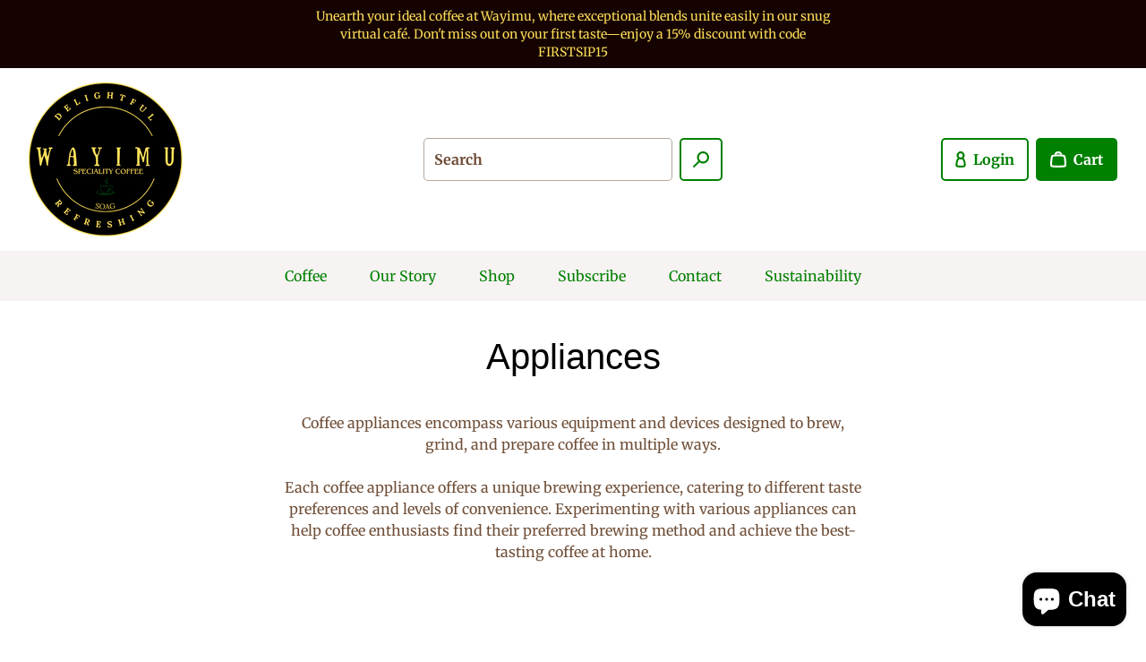

--- FILE ---
content_type: text/html; charset=utf-8
request_url: https://wayimu.com/collections/appliances
body_size: 41449
content:
<!doctype html>
<html class="no-js" lang="en">
  <head>

    

    <meta charset="utf-8" />
    <meta http-equiv="X-UA-Compatible" content="IE=edge" /><meta name="theme-color" content="#ffffff" /><meta name="viewport" content="width=device-width,initial-scale=1" />
    <link rel="canonical" href="https://wayimu.com/collections/appliances" /><link rel="preconnect" href="https://cdn.shopify.com" crossorigin /><link rel="preconnect" href="https://fonts.shopifycdn.com" crossorigin /><title>
      
Appliances
      
 • Wayimu</title>

      
<meta name="description" content="Coffee appliances encompass various equipment and devices designed to brew, grind, and prepare coffee in multiple ways. Each coffee appliance offers a unique brewing experience, catering to different taste preferences and levels of convenience. Experimenting with various appliances can help coffee enthusiasts find thei" />

<meta property="og:site_name" content="Wayimu">
<meta property="og:url" content="https://wayimu.com/collections/appliances">
<meta property="og:title" content="Appliances">
<meta property="og:type" content="website">
<meta property="og:description" content="Coffee appliances encompass various equipment and devices designed to brew, grind, and prepare coffee in multiple ways. Each coffee appliance offers a unique brewing experience, catering to different taste preferences and levels of convenience. Experimenting with various appliances can help coffee enthusiasts find thei"><meta name="twitter:card" content="summary_large_image">
<meta name="twitter:title" content="Appliances">
<meta name="twitter:description" content="Coffee appliances encompass various equipment and devices designed to brew, grind, and prepare coffee in multiple ways. Each coffee appliance offers a unique brewing experience, catering to different taste preferences and levels of convenience. Experimenting with various appliances can help coffee enthusiasts find thei"><link rel="preload" as="font" href="//wayimu.com/cdn/fonts/merriweather/merriweather_n4.349a72bc63b970a8b7f00dc33f5bda2ec52f79cc.woff2" type="font/woff2" crossorigin /><style data-shopify>
      @font-face {
  font-family: Merriweather;
  font-weight: 400;
  font-style: normal;
  font-display: swap;
  src: url("//wayimu.com/cdn/fonts/merriweather/merriweather_n4.349a72bc63b970a8b7f00dc33f5bda2ec52f79cc.woff2") format("woff2"),
       url("//wayimu.com/cdn/fonts/merriweather/merriweather_n4.5a396c75a89c25b516c9d3cb026490795288d821.woff") format("woff");
}


      
        @font-face {
  font-family: Merriweather;
  font-weight: 700;
  font-style: normal;
  font-display: swap;
  src: url("//wayimu.com/cdn/fonts/merriweather/merriweather_n7.19270b7a7a551caaabc4ca9d96160fde1ff78390.woff2") format("woff2"),
       url("//wayimu.com/cdn/fonts/merriweather/merriweather_n7.cd38b457ece1a89976a4da2d642ece091dc8235f.woff") format("woff");
}

      

      
        @font-face {
  font-family: Merriweather;
  font-weight: 400;
  font-style: italic;
  font-display: swap;
  src: url("//wayimu.com/cdn/fonts/merriweather/merriweather_i4.f5b9cf70acd5cd4d838a0ca60bf8178b62cb1301.woff2") format("woff2"),
       url("//wayimu.com/cdn/fonts/merriweather/merriweather_i4.946cfa27ccfc2ba1850f3e8d4115a49e1be34578.woff") format("woff");
}

      

      
        @font-face {
  font-family: Merriweather;
  font-weight: 700;
  font-style: italic;
  font-display: swap;
  src: url("//wayimu.com/cdn/fonts/merriweather/merriweather_i7.f0c0f7ed3a3954dab58b704b14a01616fb5b0c9b.woff2") format("woff2"),
       url("//wayimu.com/cdn/fonts/merriweather/merriweather_i7.0563ab59ca3ecf64e1fcde02f520f39dcec40efd.woff") format("woff");
}

      

      :root {
        --border-radius-button: 5px;
        --border-radius-other: 2px;

        --color-primary-heading: 0 0 0;
        --color-primary-subheading: 60 60 60;
        --color-primary-body-text: 111 78 55;
        --color-primary-link: 0 128 0;
        --color-primary-background-1: 255 255 255;
        --color-primary-background-2: 247 243 243;
        --color-secondary-heading: 255 255 255;
        --color-secondary-subheading: 255 255 255;
        --color-secondary-body-text: 111 78 55;
        --color-secondary-link: 111 78 55;
        --color-secondary-background-1: 26 26 26;
        --color-secondary-background-2: 26 26 26;
        --color-accent-1-body-text: 255 255 255;
        --color-accent-1-background: 0 0 0;
        --color-accent-2-body-text: 255 255 255;
        --color-accent-2-background: 220 53 69;
        --color-accent-3-body-text: 255 255 255;
        --color-accent-3-background: 29 109 201;
        --color-success: 40 167 69;
        --color-warning: 255 193 7;
        --color-danger: 220 53 69;
        --color-disabled: 114 114 114;

        --font-heading-family: Helvetica, Arial, sans-serif;
        --font-heading-style: normal;
        --font-heading-weight: 400;

        --font-body-family: Merriweather, serif;
        --font-body-style: normal;
        --font-body-weight: 400;
        --font-body-bold-weight: 700;

        --list-style-type: disc;</style><script>window.performance && window.performance.mark && window.performance.mark('shopify.content_for_header.start');</script><meta name="facebook-domain-verification" content="ff3or4u9es7d1sav9w0ym9c6j7twyl">
<meta name="google-site-verification" content="29OfFj8XjN1SfoN4kkar4Oc9m8erwsaSW0ErhBjIyuA">
<meta id="shopify-digital-wallet" name="shopify-digital-wallet" content="/76194087232/digital_wallets/dialog">
<meta name="shopify-checkout-api-token" content="96f8e8f207da9ed8cac7060062297690">
<meta id="in-context-paypal-metadata" data-shop-id="76194087232" data-venmo-supported="false" data-environment="production" data-locale="en_US" data-paypal-v4="true" data-currency="GBP">
<link rel="alternate" type="application/atom+xml" title="Feed" href="/collections/appliances.atom" />
<link rel="alternate" type="application/json+oembed" href="https://wayimu.com/collections/appliances.oembed">
<script async="async" src="/checkouts/internal/preloads.js?locale=en-GB"></script>
<link rel="preconnect" href="https://shop.app" crossorigin="anonymous">
<script async="async" src="https://shop.app/checkouts/internal/preloads.js?locale=en-GB&shop_id=76194087232" crossorigin="anonymous"></script>
<script id="apple-pay-shop-capabilities" type="application/json">{"shopId":76194087232,"countryCode":"GB","currencyCode":"GBP","merchantCapabilities":["supports3DS"],"merchantId":"gid:\/\/shopify\/Shop\/76194087232","merchantName":"Wayimu","requiredBillingContactFields":["postalAddress","email"],"requiredShippingContactFields":["postalAddress","email"],"shippingType":"shipping","supportedNetworks":["visa","maestro","masterCard","amex","discover","elo"],"total":{"type":"pending","label":"Wayimu","amount":"1.00"},"shopifyPaymentsEnabled":true,"supportsSubscriptions":true}</script>
<script id="shopify-features" type="application/json">{"accessToken":"96f8e8f207da9ed8cac7060062297690","betas":["rich-media-storefront-analytics"],"domain":"wayimu.com","predictiveSearch":true,"shopId":76194087232,"locale":"en"}</script>
<script>var Shopify = Shopify || {};
Shopify.shop = "wayimu.myshopify.com";
Shopify.locale = "en";
Shopify.currency = {"active":"GBP","rate":"1.0"};
Shopify.country = "GB";
Shopify.theme = {"name":"Emporium","id":149612757312,"schema_name":"Emporium","schema_version":"3.0.1","theme_store_id":1854,"role":"main"};
Shopify.theme.handle = "null";
Shopify.theme.style = {"id":null,"handle":null};
Shopify.cdnHost = "wayimu.com/cdn";
Shopify.routes = Shopify.routes || {};
Shopify.routes.root = "/";</script>
<script type="module">!function(o){(o.Shopify=o.Shopify||{}).modules=!0}(window);</script>
<script>!function(o){function n(){var o=[];function n(){o.push(Array.prototype.slice.apply(arguments))}return n.q=o,n}var t=o.Shopify=o.Shopify||{};t.loadFeatures=n(),t.autoloadFeatures=n()}(window);</script>
<script>
  window.ShopifyPay = window.ShopifyPay || {};
  window.ShopifyPay.apiHost = "shop.app\/pay";
  window.ShopifyPay.redirectState = null;
</script>
<script id="shop-js-analytics" type="application/json">{"pageType":"collection"}</script>
<script defer="defer" async type="module" src="//wayimu.com/cdn/shopifycloud/shop-js/modules/v2/client.init-shop-cart-sync_BN7fPSNr.en.esm.js"></script>
<script defer="defer" async type="module" src="//wayimu.com/cdn/shopifycloud/shop-js/modules/v2/chunk.common_Cbph3Kss.esm.js"></script>
<script defer="defer" async type="module" src="//wayimu.com/cdn/shopifycloud/shop-js/modules/v2/chunk.modal_DKumMAJ1.esm.js"></script>
<script type="module">
  await import("//wayimu.com/cdn/shopifycloud/shop-js/modules/v2/client.init-shop-cart-sync_BN7fPSNr.en.esm.js");
await import("//wayimu.com/cdn/shopifycloud/shop-js/modules/v2/chunk.common_Cbph3Kss.esm.js");
await import("//wayimu.com/cdn/shopifycloud/shop-js/modules/v2/chunk.modal_DKumMAJ1.esm.js");

  window.Shopify.SignInWithShop?.initShopCartSync?.({"fedCMEnabled":true,"windoidEnabled":true});

</script>
<script>
  window.Shopify = window.Shopify || {};
  if (!window.Shopify.featureAssets) window.Shopify.featureAssets = {};
  window.Shopify.featureAssets['shop-js'] = {"shop-cart-sync":["modules/v2/client.shop-cart-sync_CJVUk8Jm.en.esm.js","modules/v2/chunk.common_Cbph3Kss.esm.js","modules/v2/chunk.modal_DKumMAJ1.esm.js"],"init-fed-cm":["modules/v2/client.init-fed-cm_7Fvt41F4.en.esm.js","modules/v2/chunk.common_Cbph3Kss.esm.js","modules/v2/chunk.modal_DKumMAJ1.esm.js"],"init-shop-email-lookup-coordinator":["modules/v2/client.init-shop-email-lookup-coordinator_Cc088_bR.en.esm.js","modules/v2/chunk.common_Cbph3Kss.esm.js","modules/v2/chunk.modal_DKumMAJ1.esm.js"],"init-windoid":["modules/v2/client.init-windoid_hPopwJRj.en.esm.js","modules/v2/chunk.common_Cbph3Kss.esm.js","modules/v2/chunk.modal_DKumMAJ1.esm.js"],"shop-button":["modules/v2/client.shop-button_B0jaPSNF.en.esm.js","modules/v2/chunk.common_Cbph3Kss.esm.js","modules/v2/chunk.modal_DKumMAJ1.esm.js"],"shop-cash-offers":["modules/v2/client.shop-cash-offers_DPIskqss.en.esm.js","modules/v2/chunk.common_Cbph3Kss.esm.js","modules/v2/chunk.modal_DKumMAJ1.esm.js"],"shop-toast-manager":["modules/v2/client.shop-toast-manager_CK7RT69O.en.esm.js","modules/v2/chunk.common_Cbph3Kss.esm.js","modules/v2/chunk.modal_DKumMAJ1.esm.js"],"init-shop-cart-sync":["modules/v2/client.init-shop-cart-sync_BN7fPSNr.en.esm.js","modules/v2/chunk.common_Cbph3Kss.esm.js","modules/v2/chunk.modal_DKumMAJ1.esm.js"],"init-customer-accounts-sign-up":["modules/v2/client.init-customer-accounts-sign-up_CfPf4CXf.en.esm.js","modules/v2/client.shop-login-button_DeIztwXF.en.esm.js","modules/v2/chunk.common_Cbph3Kss.esm.js","modules/v2/chunk.modal_DKumMAJ1.esm.js"],"pay-button":["modules/v2/client.pay-button_CgIwFSYN.en.esm.js","modules/v2/chunk.common_Cbph3Kss.esm.js","modules/v2/chunk.modal_DKumMAJ1.esm.js"],"init-customer-accounts":["modules/v2/client.init-customer-accounts_DQ3x16JI.en.esm.js","modules/v2/client.shop-login-button_DeIztwXF.en.esm.js","modules/v2/chunk.common_Cbph3Kss.esm.js","modules/v2/chunk.modal_DKumMAJ1.esm.js"],"avatar":["modules/v2/client.avatar_BTnouDA3.en.esm.js"],"init-shop-for-new-customer-accounts":["modules/v2/client.init-shop-for-new-customer-accounts_CsZy_esa.en.esm.js","modules/v2/client.shop-login-button_DeIztwXF.en.esm.js","modules/v2/chunk.common_Cbph3Kss.esm.js","modules/v2/chunk.modal_DKumMAJ1.esm.js"],"shop-follow-button":["modules/v2/client.shop-follow-button_BRMJjgGd.en.esm.js","modules/v2/chunk.common_Cbph3Kss.esm.js","modules/v2/chunk.modal_DKumMAJ1.esm.js"],"checkout-modal":["modules/v2/client.checkout-modal_B9Drz_yf.en.esm.js","modules/v2/chunk.common_Cbph3Kss.esm.js","modules/v2/chunk.modal_DKumMAJ1.esm.js"],"shop-login-button":["modules/v2/client.shop-login-button_DeIztwXF.en.esm.js","modules/v2/chunk.common_Cbph3Kss.esm.js","modules/v2/chunk.modal_DKumMAJ1.esm.js"],"lead-capture":["modules/v2/client.lead-capture_DXYzFM3R.en.esm.js","modules/v2/chunk.common_Cbph3Kss.esm.js","modules/v2/chunk.modal_DKumMAJ1.esm.js"],"shop-login":["modules/v2/client.shop-login_CA5pJqmO.en.esm.js","modules/v2/chunk.common_Cbph3Kss.esm.js","modules/v2/chunk.modal_DKumMAJ1.esm.js"],"payment-terms":["modules/v2/client.payment-terms_BxzfvcZJ.en.esm.js","modules/v2/chunk.common_Cbph3Kss.esm.js","modules/v2/chunk.modal_DKumMAJ1.esm.js"]};
</script>
<script>(function() {
  var isLoaded = false;
  function asyncLoad() {
    if (isLoaded) return;
    isLoaded = true;
    var urls = ["https:\/\/cdn-app.sealsubscriptions.com\/shopify\/public\/js\/sealsubscriptions.js?shop=wayimu.myshopify.com"];
    for (var i = 0; i < urls.length; i++) {
      var s = document.createElement('script');
      s.type = 'text/javascript';
      s.async = true;
      s.src = urls[i];
      var x = document.getElementsByTagName('script')[0];
      x.parentNode.insertBefore(s, x);
    }
  };
  if(window.attachEvent) {
    window.attachEvent('onload', asyncLoad);
  } else {
    window.addEventListener('load', asyncLoad, false);
  }
})();</script>
<script id="__st">var __st={"a":76194087232,"offset":0,"reqid":"78c0a8d9-c703-42b3-9dbb-999f3e2b698a-1769726083","pageurl":"wayimu.com\/collections\/appliances","u":"68c52d682ed0","p":"collection","rtyp":"collection","rid":445216031040};</script>
<script>window.ShopifyPaypalV4VisibilityTracking = true;</script>
<script id="captcha-bootstrap">!function(){'use strict';const t='contact',e='account',n='new_comment',o=[[t,t],['blogs',n],['comments',n],[t,'customer']],c=[[e,'customer_login'],[e,'guest_login'],[e,'recover_customer_password'],[e,'create_customer']],r=t=>t.map((([t,e])=>`form[action*='/${t}']:not([data-nocaptcha='true']) input[name='form_type'][value='${e}']`)).join(','),a=t=>()=>t?[...document.querySelectorAll(t)].map((t=>t.form)):[];function s(){const t=[...o],e=r(t);return a(e)}const i='password',u='form_key',d=['recaptcha-v3-token','g-recaptcha-response','h-captcha-response',i],f=()=>{try{return window.sessionStorage}catch{return}},m='__shopify_v',_=t=>t.elements[u];function p(t,e,n=!1){try{const o=window.sessionStorage,c=JSON.parse(o.getItem(e)),{data:r}=function(t){const{data:e,action:n}=t;return t[m]||n?{data:e,action:n}:{data:t,action:n}}(c);for(const[e,n]of Object.entries(r))t.elements[e]&&(t.elements[e].value=n);n&&o.removeItem(e)}catch(o){console.error('form repopulation failed',{error:o})}}const l='form_type',E='cptcha';function T(t){t.dataset[E]=!0}const w=window,h=w.document,L='Shopify',v='ce_forms',y='captcha';let A=!1;((t,e)=>{const n=(g='f06e6c50-85a8-45c8-87d0-21a2b65856fe',I='https://cdn.shopify.com/shopifycloud/storefront-forms-hcaptcha/ce_storefront_forms_captcha_hcaptcha.v1.5.2.iife.js',D={infoText:'Protected by hCaptcha',privacyText:'Privacy',termsText:'Terms'},(t,e,n)=>{const o=w[L][v],c=o.bindForm;if(c)return c(t,g,e,D).then(n);var r;o.q.push([[t,g,e,D],n]),r=I,A||(h.body.append(Object.assign(h.createElement('script'),{id:'captcha-provider',async:!0,src:r})),A=!0)});var g,I,D;w[L]=w[L]||{},w[L][v]=w[L][v]||{},w[L][v].q=[],w[L][y]=w[L][y]||{},w[L][y].protect=function(t,e){n(t,void 0,e),T(t)},Object.freeze(w[L][y]),function(t,e,n,w,h,L){const[v,y,A,g]=function(t,e,n){const i=e?o:[],u=t?c:[],d=[...i,...u],f=r(d),m=r(i),_=r(d.filter((([t,e])=>n.includes(e))));return[a(f),a(m),a(_),s()]}(w,h,L),I=t=>{const e=t.target;return e instanceof HTMLFormElement?e:e&&e.form},D=t=>v().includes(t);t.addEventListener('submit',(t=>{const e=I(t);if(!e)return;const n=D(e)&&!e.dataset.hcaptchaBound&&!e.dataset.recaptchaBound,o=_(e),c=g().includes(e)&&(!o||!o.value);(n||c)&&t.preventDefault(),c&&!n&&(function(t){try{if(!f())return;!function(t){const e=f();if(!e)return;const n=_(t);if(!n)return;const o=n.value;o&&e.removeItem(o)}(t);const e=Array.from(Array(32),(()=>Math.random().toString(36)[2])).join('');!function(t,e){_(t)||t.append(Object.assign(document.createElement('input'),{type:'hidden',name:u})),t.elements[u].value=e}(t,e),function(t,e){const n=f();if(!n)return;const o=[...t.querySelectorAll(`input[type='${i}']`)].map((({name:t})=>t)),c=[...d,...o],r={};for(const[a,s]of new FormData(t).entries())c.includes(a)||(r[a]=s);n.setItem(e,JSON.stringify({[m]:1,action:t.action,data:r}))}(t,e)}catch(e){console.error('failed to persist form',e)}}(e),e.submit())}));const S=(t,e)=>{t&&!t.dataset[E]&&(n(t,e.some((e=>e===t))),T(t))};for(const o of['focusin','change'])t.addEventListener(o,(t=>{const e=I(t);D(e)&&S(e,y())}));const B=e.get('form_key'),M=e.get(l),P=B&&M;t.addEventListener('DOMContentLoaded',(()=>{const t=y();if(P)for(const e of t)e.elements[l].value===M&&p(e,B);[...new Set([...A(),...v().filter((t=>'true'===t.dataset.shopifyCaptcha))])].forEach((e=>S(e,t)))}))}(h,new URLSearchParams(w.location.search),n,t,e,['guest_login'])})(!0,!0)}();</script>
<script integrity="sha256-4kQ18oKyAcykRKYeNunJcIwy7WH5gtpwJnB7kiuLZ1E=" data-source-attribution="shopify.loadfeatures" defer="defer" src="//wayimu.com/cdn/shopifycloud/storefront/assets/storefront/load_feature-a0a9edcb.js" crossorigin="anonymous"></script>
<script crossorigin="anonymous" defer="defer" src="//wayimu.com/cdn/shopifycloud/storefront/assets/shopify_pay/storefront-65b4c6d7.js?v=20250812"></script>
<script data-source-attribution="shopify.dynamic_checkout.dynamic.init">var Shopify=Shopify||{};Shopify.PaymentButton=Shopify.PaymentButton||{isStorefrontPortableWallets:!0,init:function(){window.Shopify.PaymentButton.init=function(){};var t=document.createElement("script");t.src="https://wayimu.com/cdn/shopifycloud/portable-wallets/latest/portable-wallets.en.js",t.type="module",document.head.appendChild(t)}};
</script>
<script data-source-attribution="shopify.dynamic_checkout.buyer_consent">
  function portableWalletsHideBuyerConsent(e){var t=document.getElementById("shopify-buyer-consent"),n=document.getElementById("shopify-subscription-policy-button");t&&n&&(t.classList.add("hidden"),t.setAttribute("aria-hidden","true"),n.removeEventListener("click",e))}function portableWalletsShowBuyerConsent(e){var t=document.getElementById("shopify-buyer-consent"),n=document.getElementById("shopify-subscription-policy-button");t&&n&&(t.classList.remove("hidden"),t.removeAttribute("aria-hidden"),n.addEventListener("click",e))}window.Shopify?.PaymentButton&&(window.Shopify.PaymentButton.hideBuyerConsent=portableWalletsHideBuyerConsent,window.Shopify.PaymentButton.showBuyerConsent=portableWalletsShowBuyerConsent);
</script>
<script data-source-attribution="shopify.dynamic_checkout.cart.bootstrap">document.addEventListener("DOMContentLoaded",(function(){function t(){return document.querySelector("shopify-accelerated-checkout-cart, shopify-accelerated-checkout")}if(t())Shopify.PaymentButton.init();else{new MutationObserver((function(e,n){t()&&(Shopify.PaymentButton.init(),n.disconnect())})).observe(document.body,{childList:!0,subtree:!0})}}));
</script>
<link id="shopify-accelerated-checkout-styles" rel="stylesheet" media="screen" href="https://wayimu.com/cdn/shopifycloud/portable-wallets/latest/accelerated-checkout-backwards-compat.css" crossorigin="anonymous">
<style id="shopify-accelerated-checkout-cart">
        #shopify-buyer-consent {
  margin-top: 1em;
  display: inline-block;
  width: 100%;
}

#shopify-buyer-consent.hidden {
  display: none;
}

#shopify-subscription-policy-button {
  background: none;
  border: none;
  padding: 0;
  text-decoration: underline;
  font-size: inherit;
  cursor: pointer;
}

#shopify-subscription-policy-button::before {
  box-shadow: none;
}

      </style>

<script>window.performance && window.performance.mark && window.performance.mark('shopify.content_for_header.end');</script>
<link href="//wayimu.com/cdn/shop/t/3/assets/theme.css?v=36808411516355124111683308625" rel="stylesheet" type="text/css" media="all" /><script>
      window.Themu = {
        moneyFormat:  "£{{amount}}" ,
        routes: {
          cartAdd: "/cart/add",
          cartChange: "/cart/change",
          root: "/",
          predictiveSearch: "/search/suggest"
        },
        settings: {
          iconStyle: "rounded",
          useFreeShippingThreshold: false,
          showCurrencyCodes: false,
          showTrailingZeros: false
        },
        t: {
          cart: {
            messages: {
              update_success: "Updated cart!",
              update_warning: "You tried to add more products than are available. We&#39;ve automatically adjusted the quantity to the maximum allowed.",
              update_error: "Unable to update cart. Please try again later."
            }
          },
          collections: {
            messages: {
              error: "Failed to fetch products. Please try again later."
            }
          },
          products: {
            price: {
              subscription: "Subscription",
              regular_price: "Regular price",
              sale_price: "Sale price",
              subscription_price: "Subscription price",
              unit_price: "Unit price",
              price_per_delivery: "Price per delivery",
              price_per_delivery_details: "({{ per_delivery_price }} each)"
            },
            buy_buttons: {
              add_to_cart: "Add to cart",
              unavailable: "Out of stock",
              add_subscription_to_cart: "Add subscription to cart",
              success_message: "Added product to cart!",
              error_message: "Failed to add product to cart. Please try again later."
            },
            subscriptions: {
              purchase_options: "Purchase options",
              one_time_purchase: "One-time purchase"
            },
            pickup_availability: {
              error_message: "Failed to fetch pickup availability. Please try again later."
            }
          },
          sections: {
            notifications: {
              onboarding_success_message: "Success notifications are shown for completed customer actions, like adding a product to the cart.",
              onboarding_warning_message: "Warning notifications are shown when something requires a customer&#39;s attention, like trying to submit an incomplete form.",
              onboarding_error_message: "Error notifications are shown when something goes wrong, like if the cart couldn&#39;t be updated."
            },
            predictive_search: {
              error_message: "Failed to fetch search results. Please try again later."
            },
            product_recommendations: {
              error_message: "Failed to fetch product recommendations. Please try again later."
            }
          },
          gift_cards: {
            issued: {
              qr_code_alt_text: "QR code"
            }
          },
          general: {
            currency: {
              free: "Free"
            },
            success_messages: {
              copy_to_clipboard: "Copied to clipboard!"
            },
            error_messages: {
              copy_to_clipboard: "Failed to copy to clipboard. Please try again later.",
              fetch: "Failed to fetch page data. Please try again later."
            }
          }
        }
      };
    </script>
    <script src="//wayimu.com/cdn/shop/t/3/assets/vendors.js?v=78789591725121804431683308626" defer="defer"></script>
    <script src="//wayimu.com/cdn/shop/t/3/assets/theme.js?v=58339760785867528131683308626" defer="defer"></script>
    <script src="//wayimu.com/cdn/shop/t/3/assets/ce-animate-image-load.js?v=87099484034011272371683308625" defer="defer"></script>

    

  <!-- Google tag (gtag.js) -->
<script async src="https://www.googletagmanager.com/gtag/js?id=AW-968887624"></script>
<script>
  window.dataLayer = window.dataLayer || [];
  function gtag(){dataLayer.push(arguments);}
  gtag('js', new Date());

  gtag('config', 'AW-968887624');
</script>

<!-- customised display=swap -->
<link rel="preconnect" href="https://fonts.gstatic.com" crossorigin>
<link rel="preconnect" href="https://fonts.googleapis.com">
<!-- Example: keep families/weights lean and add display=swap -->
<link href="https://fonts.googleapis.com/css2?family=Inter:wght@400;600&display=swap" rel="stylesheet">

<!-- BEGIN app block: shopify://apps/judge-me-reviews/blocks/judgeme_core/61ccd3b1-a9f2-4160-9fe9-4fec8413e5d8 --><!-- Start of Judge.me Core -->






<link rel="dns-prefetch" href="https://cdnwidget.judge.me">
<link rel="dns-prefetch" href="https://cdn.judge.me">
<link rel="dns-prefetch" href="https://cdn1.judge.me">
<link rel="dns-prefetch" href="https://api.judge.me">

<script data-cfasync='false' class='jdgm-settings-script'>window.jdgmSettings={"pagination":5,"disable_web_reviews":true,"badge_no_review_text":"No reviews","badge_n_reviews_text":"{{ n }} review/reviews","hide_badge_preview_if_no_reviews":true,"badge_hide_text":false,"enforce_center_preview_badge":false,"widget_title":"Customer Reviews","widget_open_form_text":"Write a review","widget_close_form_text":"Cancel review","widget_refresh_page_text":"Refresh page","widget_summary_text":"Based on {{ number_of_reviews }} review/reviews","widget_no_review_text":"Be the first to write a review","widget_name_field_text":"Display name","widget_verified_name_field_text":"Verified Name (public)","widget_name_placeholder_text":"Display name","widget_required_field_error_text":"This field is required.","widget_email_field_text":"Email address","widget_verified_email_field_text":"Verified Email (private, can not be edited)","widget_email_placeholder_text":"Your email address","widget_email_field_error_text":"Please enter a valid email address.","widget_rating_field_text":"Rating","widget_review_title_field_text":"Review Title","widget_review_title_placeholder_text":"Give your review a title","widget_review_body_field_text":"Review content","widget_review_body_placeholder_text":"Start writing here...","widget_pictures_field_text":"Picture/Video (optional)","widget_submit_review_text":"Submit Review","widget_submit_verified_review_text":"Submit Verified Review","widget_submit_success_msg_with_auto_publish":"Thank you! Please refresh the page in a few moments to see your review. You can remove or edit your review by logging into \u003ca href='https://judge.me/login' target='_blank' rel='nofollow noopener'\u003eJudge.me\u003c/a\u003e","widget_submit_success_msg_no_auto_publish":"Thank you! Your review will be published as soon as it is approved by the shop admin. You can remove or edit your review by logging into \u003ca href='https://judge.me/login' target='_blank' rel='nofollow noopener'\u003eJudge.me\u003c/a\u003e","widget_show_default_reviews_out_of_total_text":"Showing {{ n_reviews_shown }} out of {{ n_reviews }} reviews.","widget_show_all_link_text":"Show all","widget_show_less_link_text":"Show less","widget_author_said_text":"{{ reviewer_name }} said:","widget_days_text":"{{ n }} days ago","widget_weeks_text":"{{ n }} week/weeks ago","widget_months_text":"{{ n }} month/months ago","widget_years_text":"{{ n }} year/years ago","widget_yesterday_text":"Yesterday","widget_today_text":"Today","widget_replied_text":"\u003e\u003e {{ shop_name }} replied:","widget_read_more_text":"Read more","widget_reviewer_name_as_initial":"","widget_rating_filter_color":"#fbcd0a","widget_rating_filter_see_all_text":"See all reviews","widget_sorting_most_recent_text":"Most Recent","widget_sorting_highest_rating_text":"Highest Rating","widget_sorting_lowest_rating_text":"Lowest Rating","widget_sorting_with_pictures_text":"Only Pictures","widget_sorting_most_helpful_text":"Most Helpful","widget_open_question_form_text":"Ask a question","widget_reviews_subtab_text":"Reviews","widget_questions_subtab_text":"Questions","widget_question_label_text":"Question","widget_answer_label_text":"Answer","widget_question_placeholder_text":"Write your question here","widget_submit_question_text":"Submit Question","widget_question_submit_success_text":"Thank you for your question! We will notify you once it gets answered.","verified_badge_text":"Verified","verified_badge_bg_color":"","verified_badge_text_color":"","verified_badge_placement":"left-of-reviewer-name","widget_review_max_height":"","widget_hide_border":false,"widget_social_share":false,"widget_thumb":false,"widget_review_location_show":false,"widget_location_format":"","all_reviews_include_out_of_store_products":true,"all_reviews_out_of_store_text":"(out of store)","all_reviews_pagination":100,"all_reviews_product_name_prefix_text":"about","enable_review_pictures":true,"enable_question_anwser":false,"widget_theme":"leex","review_date_format":"mm/dd/yyyy","default_sort_method":"most-recent","widget_product_reviews_subtab_text":"Product Reviews","widget_shop_reviews_subtab_text":"Shop Reviews","widget_other_products_reviews_text":"Reviews for other products","widget_store_reviews_subtab_text":"Store reviews","widget_no_store_reviews_text":"This store hasn't received any reviews yet","widget_web_restriction_product_reviews_text":"This product hasn't received any reviews yet","widget_no_items_text":"No items found","widget_show_more_text":"Show more","widget_write_a_store_review_text":"Write a Store Review","widget_other_languages_heading":"Reviews in Other Languages","widget_translate_review_text":"Translate review to {{ language }}","widget_translating_review_text":"Translating...","widget_show_original_translation_text":"Show original ({{ language }})","widget_translate_review_failed_text":"Review couldn't be translated.","widget_translate_review_retry_text":"Retry","widget_translate_review_try_again_later_text":"Try again later","show_product_url_for_grouped_product":false,"widget_sorting_pictures_first_text":"Pictures First","show_pictures_on_all_rev_page_mobile":false,"show_pictures_on_all_rev_page_desktop":false,"floating_tab_hide_mobile_install_preference":false,"floating_tab_button_name":"★ Reviews","floating_tab_title":"Let customers speak for us","floating_tab_button_color":"","floating_tab_button_background_color":"","floating_tab_url":"","floating_tab_url_enabled":false,"floating_tab_tab_style":"text","all_reviews_text_badge_text":"Customers rate us {{ shop.metafields.judgeme.all_reviews_rating | round: 1 }}/5 based on {{ shop.metafields.judgeme.all_reviews_count }} reviews.","all_reviews_text_badge_text_branded_style":"{{ shop.metafields.judgeme.all_reviews_rating | round: 1 }} out of 5 stars based on {{ shop.metafields.judgeme.all_reviews_count }} reviews","is_all_reviews_text_badge_a_link":false,"show_stars_for_all_reviews_text_badge":false,"all_reviews_text_badge_url":"","all_reviews_text_style":"branded","all_reviews_text_color_style":"judgeme_brand_color","all_reviews_text_color":"#108474","all_reviews_text_show_jm_brand":false,"featured_carousel_show_header":true,"featured_carousel_title":"Let customers speak for us","testimonials_carousel_title":"Customers are saying","videos_carousel_title":"Real customer stories","cards_carousel_title":"Customers are saying","featured_carousel_count_text":"from {{ n }} reviews","featured_carousel_add_link_to_all_reviews_page":false,"featured_carousel_url":"","featured_carousel_show_images":true,"featured_carousel_autoslide_interval":5,"featured_carousel_arrows_on_the_sides":false,"featured_carousel_height":250,"featured_carousel_width":80,"featured_carousel_image_size":0,"featured_carousel_image_height":250,"featured_carousel_arrow_color":"#eeeeee","verified_count_badge_style":"branded","verified_count_badge_orientation":"horizontal","verified_count_badge_color_style":"judgeme_brand_color","verified_count_badge_color":"#108474","is_verified_count_badge_a_link":false,"verified_count_badge_url":"","verified_count_badge_show_jm_brand":true,"widget_rating_preset_default":5,"widget_first_sub_tab":"product-reviews","widget_show_histogram":true,"widget_histogram_use_custom_color":false,"widget_pagination_use_custom_color":false,"widget_star_use_custom_color":false,"widget_verified_badge_use_custom_color":false,"widget_write_review_use_custom_color":false,"picture_reminder_submit_button":"Upload Pictures","enable_review_videos":false,"mute_video_by_default":false,"widget_sorting_videos_first_text":"Videos First","widget_review_pending_text":"Pending","featured_carousel_items_for_large_screen":3,"social_share_options_order":"Facebook,Twitter","remove_microdata_snippet":false,"disable_json_ld":false,"enable_json_ld_products":false,"preview_badge_show_question_text":false,"preview_badge_no_question_text":"No questions","preview_badge_n_question_text":"{{ number_of_questions }} question/questions","qa_badge_show_icon":false,"qa_badge_position":"same-row","remove_judgeme_branding":false,"widget_add_search_bar":false,"widget_search_bar_placeholder":"Search","widget_sorting_verified_only_text":"Verified only","featured_carousel_theme":"default","featured_carousel_show_rating":true,"featured_carousel_show_title":true,"featured_carousel_show_body":true,"featured_carousel_show_date":false,"featured_carousel_show_reviewer":true,"featured_carousel_show_product":false,"featured_carousel_header_background_color":"#108474","featured_carousel_header_text_color":"#ffffff","featured_carousel_name_product_separator":"reviewed","featured_carousel_full_star_background":"#108474","featured_carousel_empty_star_background":"#dadada","featured_carousel_vertical_theme_background":"#f9fafb","featured_carousel_verified_badge_enable":true,"featured_carousel_verified_badge_color":"#108474","featured_carousel_border_style":"round","featured_carousel_review_line_length_limit":3,"featured_carousel_more_reviews_button_text":"Read more reviews","featured_carousel_view_product_button_text":"View product","all_reviews_page_load_reviews_on":"scroll","all_reviews_page_load_more_text":"Load More Reviews","disable_fb_tab_reviews":false,"enable_ajax_cdn_cache":false,"widget_advanced_speed_features":5,"widget_public_name_text":"displayed publicly like","default_reviewer_name":"John Smith","default_reviewer_name_has_non_latin":true,"widget_reviewer_anonymous":"Anonymous","medals_widget_title":"Judge.me Review Medals","medals_widget_background_color":"#f9fafb","medals_widget_position":"footer_all_pages","medals_widget_border_color":"#f9fafb","medals_widget_verified_text_position":"left","medals_widget_use_monochromatic_version":false,"medals_widget_elements_color":"#108474","show_reviewer_avatar":true,"widget_invalid_yt_video_url_error_text":"Not a YouTube video URL","widget_max_length_field_error_text":"Please enter no more than {0} characters.","widget_show_country_flag":false,"widget_show_collected_via_shop_app":true,"widget_verified_by_shop_badge_style":"light","widget_verified_by_shop_text":"Verified by Shop","widget_show_photo_gallery":false,"widget_load_with_code_splitting":true,"widget_ugc_install_preference":false,"widget_ugc_title":"Made by us, Shared by you","widget_ugc_subtitle":"Tag us to see your picture featured in our page","widget_ugc_arrows_color":"#ffffff","widget_ugc_primary_button_text":"Buy Now","widget_ugc_primary_button_background_color":"#108474","widget_ugc_primary_button_text_color":"#ffffff","widget_ugc_primary_button_border_width":"0","widget_ugc_primary_button_border_style":"none","widget_ugc_primary_button_border_color":"#108474","widget_ugc_primary_button_border_radius":"25","widget_ugc_secondary_button_text":"Load More","widget_ugc_secondary_button_background_color":"#ffffff","widget_ugc_secondary_button_text_color":"#108474","widget_ugc_secondary_button_border_width":"2","widget_ugc_secondary_button_border_style":"solid","widget_ugc_secondary_button_border_color":"#108474","widget_ugc_secondary_button_border_radius":"25","widget_ugc_reviews_button_text":"View Reviews","widget_ugc_reviews_button_background_color":"#ffffff","widget_ugc_reviews_button_text_color":"#108474","widget_ugc_reviews_button_border_width":"2","widget_ugc_reviews_button_border_style":"solid","widget_ugc_reviews_button_border_color":"#108474","widget_ugc_reviews_button_border_radius":"25","widget_ugc_reviews_button_link_to":"judgeme-reviews-page","widget_ugc_show_post_date":true,"widget_ugc_max_width":"800","widget_rating_metafield_value_type":true,"widget_primary_color":"#108474","widget_enable_secondary_color":false,"widget_secondary_color":"#edf5f5","widget_summary_average_rating_text":"{{ average_rating }} out of 5","widget_media_grid_title":"Customer photos \u0026 videos","widget_media_grid_see_more_text":"See more","widget_round_style":true,"widget_show_product_medals":true,"widget_verified_by_judgeme_text":"Verified by Judge.me","widget_show_store_medals":true,"widget_verified_by_judgeme_text_in_store_medals":"Verified by Judge.me","widget_media_field_exceed_quantity_message":"Sorry, we can only accept {{ max_media }} for one review.","widget_media_field_exceed_limit_message":"{{ file_name }} is too large, please select a {{ media_type }} less than {{ size_limit }}MB.","widget_review_submitted_text":"Review Submitted!","widget_question_submitted_text":"Question Submitted!","widget_close_form_text_question":"Cancel","widget_write_your_answer_here_text":"Write your answer here","widget_enabled_branded_link":true,"widget_show_collected_by_judgeme":false,"widget_reviewer_name_color":"","widget_write_review_text_color":"","widget_write_review_bg_color":"","widget_collected_by_judgeme_text":"collected by Judge.me","widget_pagination_type":"standard","widget_load_more_text":"Load More","widget_load_more_color":"#108474","widget_full_review_text":"Full Review","widget_read_more_reviews_text":"Read More Reviews","widget_read_questions_text":"Read Questions","widget_questions_and_answers_text":"Questions \u0026 Answers","widget_verified_by_text":"Verified by","widget_verified_text":"Verified","widget_number_of_reviews_text":"{{ number_of_reviews }} reviews","widget_back_button_text":"Back","widget_next_button_text":"Next","widget_custom_forms_filter_button":"Filters","custom_forms_style":"horizontal","widget_show_review_information":false,"how_reviews_are_collected":"How reviews are collected?","widget_show_review_keywords":false,"widget_gdpr_statement":"How we use your data: We'll only contact you about the review you left, and only if necessary. By submitting your review, you agree to Judge.me's \u003ca href='https://judge.me/terms' target='_blank' rel='nofollow noopener'\u003eterms\u003c/a\u003e, \u003ca href='https://judge.me/privacy' target='_blank' rel='nofollow noopener'\u003eprivacy\u003c/a\u003e and \u003ca href='https://judge.me/content-policy' target='_blank' rel='nofollow noopener'\u003econtent\u003c/a\u003e policies.","widget_multilingual_sorting_enabled":false,"widget_translate_review_content_enabled":false,"widget_translate_review_content_method":"manual","popup_widget_review_selection":"automatically_with_pictures","popup_widget_round_border_style":true,"popup_widget_show_title":true,"popup_widget_show_body":true,"popup_widget_show_reviewer":false,"popup_widget_show_product":true,"popup_widget_show_pictures":true,"popup_widget_use_review_picture":true,"popup_widget_show_on_home_page":true,"popup_widget_show_on_product_page":true,"popup_widget_show_on_collection_page":true,"popup_widget_show_on_cart_page":true,"popup_widget_position":"bottom_left","popup_widget_first_review_delay":5,"popup_widget_duration":5,"popup_widget_interval":5,"popup_widget_review_count":5,"popup_widget_hide_on_mobile":true,"review_snippet_widget_round_border_style":true,"review_snippet_widget_card_color":"#FFFFFF","review_snippet_widget_slider_arrows_background_color":"#FFFFFF","review_snippet_widget_slider_arrows_color":"#000000","review_snippet_widget_star_color":"#108474","show_product_variant":false,"all_reviews_product_variant_label_text":"Variant: ","widget_show_verified_branding":true,"widget_ai_summary_title":"Customers say","widget_ai_summary_disclaimer":"AI-powered review summary based on recent customer reviews","widget_show_ai_summary":false,"widget_show_ai_summary_bg":false,"widget_show_review_title_input":false,"redirect_reviewers_invited_via_email":"external_form","request_store_review_after_product_review":true,"request_review_other_products_in_order":true,"review_form_color_scheme":"default","review_form_corner_style":"square","review_form_star_color":{},"review_form_text_color":"#333333","review_form_background_color":"#ffffff","review_form_field_background_color":"#fafafa","review_form_button_color":{},"review_form_button_text_color":"#ffffff","review_form_modal_overlay_color":"#000000","review_content_screen_title_text":"How would you rate this product?","review_content_introduction_text":"We would love it if you would share a bit about your experience.","store_review_form_title_text":"How would you rate this store?","store_review_form_introduction_text":"We would love it if you would share a bit about your experience.","show_review_guidance_text":true,"one_star_review_guidance_text":"Poor","five_star_review_guidance_text":"Great","customer_information_screen_title_text":"About you","customer_information_introduction_text":"Please tell us more about you.","custom_questions_screen_title_text":"Your experience in more detail","custom_questions_introduction_text":"Here are a few questions to help us understand more about your experience.","review_submitted_screen_title_text":"Thanks for your review!","review_submitted_screen_thank_you_text":"We are processing it and it will appear on the store soon.","review_submitted_screen_email_verification_text":"Please confirm your email by clicking the link we just sent you. This helps us keep reviews authentic.","review_submitted_request_store_review_text":"Would you like to share your experience of shopping with us?","review_submitted_review_other_products_text":"Would you like to review these products?","store_review_screen_title_text":"Would you like to share your experience of shopping with us?","store_review_introduction_text":"We value your feedback and use it to improve. Please share any thoughts or suggestions you have.","reviewer_media_screen_title_picture_text":"Share a picture","reviewer_media_introduction_picture_text":"Upload a photo to support your review.","reviewer_media_screen_title_video_text":"Share a video","reviewer_media_introduction_video_text":"Upload a video to support your review.","reviewer_media_screen_title_picture_or_video_text":"Share a picture or video","reviewer_media_introduction_picture_or_video_text":"Upload a photo or video to support your review.","reviewer_media_youtube_url_text":"Paste your Youtube URL here","advanced_settings_next_step_button_text":"Next","advanced_settings_close_review_button_text":"Close","modal_write_review_flow":true,"write_review_flow_required_text":"Required","write_review_flow_privacy_message_text":"We respect your privacy.","write_review_flow_anonymous_text":"Post review as anonymous","write_review_flow_visibility_text":"This won't be visible to other customers.","write_review_flow_multiple_selection_help_text":"Select as many as you like","write_review_flow_single_selection_help_text":"Select one option","write_review_flow_required_field_error_text":"This field is required","write_review_flow_invalid_email_error_text":"Please enter a valid email address","write_review_flow_max_length_error_text":"Max. {{ max_length }} characters.","write_review_flow_media_upload_text":"\u003cb\u003eClick to upload\u003c/b\u003e or drag and drop","write_review_flow_gdpr_statement":"We'll only contact you about your review if necessary. By submitting your review, you agree to our \u003ca href='https://judge.me/terms' target='_blank' rel='nofollow noopener'\u003eterms and conditions\u003c/a\u003e and \u003ca href='https://judge.me/privacy' target='_blank' rel='nofollow noopener'\u003eprivacy policy\u003c/a\u003e.","rating_only_reviews_enabled":false,"show_negative_reviews_help_screen":false,"new_review_flow_help_screen_rating_threshold":3,"negative_review_resolution_screen_title_text":"Tell us more","negative_review_resolution_text":"Your experience matters to us. If there were issues with your purchase, we're here to help. Feel free to reach out to us, we'd love the opportunity to make things right.","negative_review_resolution_button_text":"Contact us","negative_review_resolution_proceed_with_review_text":"Leave a review","negative_review_resolution_subject":"Issue with purchase from {{ shop_name }}.{{ order_name }}","preview_badge_collection_page_install_status":false,"widget_review_custom_css":"","preview_badge_custom_css":"","preview_badge_stars_count":"5-stars","featured_carousel_custom_css":"","floating_tab_custom_css":"","all_reviews_widget_custom_css":"","medals_widget_custom_css":"","verified_badge_custom_css":"","all_reviews_text_custom_css":"","transparency_badges_collected_via_store_invite":false,"transparency_badges_from_another_provider":false,"transparency_badges_collected_from_store_visitor":false,"transparency_badges_collected_by_verified_review_provider":false,"transparency_badges_earned_reward":false,"transparency_badges_collected_via_store_invite_text":"Review collected via store invitation","transparency_badges_from_another_provider_text":"Review collected from another provider","transparency_badges_collected_from_store_visitor_text":"Review collected from a store visitor","transparency_badges_written_in_google_text":"Review written in Google","transparency_badges_written_in_etsy_text":"Review written in Etsy","transparency_badges_written_in_shop_app_text":"Review written in Shop App","transparency_badges_earned_reward_text":"Review earned a reward for future purchase","product_review_widget_per_page":10,"widget_store_review_label_text":"Review about the store","checkout_comment_extension_title_on_product_page":"Customer Comments","checkout_comment_extension_num_latest_comment_show":5,"checkout_comment_extension_format":"name_and_timestamp","checkout_comment_customer_name":"last_initial","checkout_comment_comment_notification":true,"preview_badge_collection_page_install_preference":false,"preview_badge_home_page_install_preference":false,"preview_badge_product_page_install_preference":false,"review_widget_install_preference":"","review_carousel_install_preference":false,"floating_reviews_tab_install_preference":"none","verified_reviews_count_badge_install_preference":false,"all_reviews_text_install_preference":false,"review_widget_best_location":false,"judgeme_medals_install_preference":false,"review_widget_revamp_enabled":false,"review_widget_qna_enabled":false,"review_widget_header_theme":"minimal","review_widget_widget_title_enabled":true,"review_widget_header_text_size":"medium","review_widget_header_text_weight":"regular","review_widget_average_rating_style":"compact","review_widget_bar_chart_enabled":true,"review_widget_bar_chart_type":"numbers","review_widget_bar_chart_style":"standard","review_widget_expanded_media_gallery_enabled":false,"review_widget_reviews_section_theme":"standard","review_widget_image_style":"thumbnails","review_widget_review_image_ratio":"square","review_widget_stars_size":"medium","review_widget_verified_badge":"standard_text","review_widget_review_title_text_size":"medium","review_widget_review_text_size":"medium","review_widget_review_text_length":"medium","review_widget_number_of_columns_desktop":3,"review_widget_carousel_transition_speed":5,"review_widget_custom_questions_answers_display":"always","review_widget_button_text_color":"#FFFFFF","review_widget_text_color":"#000000","review_widget_lighter_text_color":"#7B7B7B","review_widget_corner_styling":"soft","review_widget_review_word_singular":"review","review_widget_review_word_plural":"reviews","review_widget_voting_label":"Helpful?","review_widget_shop_reply_label":"Reply from {{ shop_name }}:","review_widget_filters_title":"Filters","qna_widget_question_word_singular":"Question","qna_widget_question_word_plural":"Questions","qna_widget_answer_reply_label":"Answer from {{ answerer_name }}:","qna_content_screen_title_text":"Ask a question about this product","qna_widget_question_required_field_error_text":"Please enter your question.","qna_widget_flow_gdpr_statement":"We'll only contact you about your question if necessary. By submitting your question, you agree to our \u003ca href='https://judge.me/terms' target='_blank' rel='nofollow noopener'\u003eterms and conditions\u003c/a\u003e and \u003ca href='https://judge.me/privacy' target='_blank' rel='nofollow noopener'\u003eprivacy policy\u003c/a\u003e.","qna_widget_question_submitted_text":"Thanks for your question!","qna_widget_close_form_text_question":"Close","qna_widget_question_submit_success_text":"We’ll notify you by email when your question is answered.","all_reviews_widget_v2025_enabled":false,"all_reviews_widget_v2025_header_theme":"default","all_reviews_widget_v2025_widget_title_enabled":true,"all_reviews_widget_v2025_header_text_size":"medium","all_reviews_widget_v2025_header_text_weight":"regular","all_reviews_widget_v2025_average_rating_style":"compact","all_reviews_widget_v2025_bar_chart_enabled":true,"all_reviews_widget_v2025_bar_chart_type":"numbers","all_reviews_widget_v2025_bar_chart_style":"standard","all_reviews_widget_v2025_expanded_media_gallery_enabled":false,"all_reviews_widget_v2025_show_store_medals":true,"all_reviews_widget_v2025_show_photo_gallery":true,"all_reviews_widget_v2025_show_review_keywords":false,"all_reviews_widget_v2025_show_ai_summary":false,"all_reviews_widget_v2025_show_ai_summary_bg":false,"all_reviews_widget_v2025_add_search_bar":false,"all_reviews_widget_v2025_default_sort_method":"most-recent","all_reviews_widget_v2025_reviews_per_page":10,"all_reviews_widget_v2025_reviews_section_theme":"default","all_reviews_widget_v2025_image_style":"thumbnails","all_reviews_widget_v2025_review_image_ratio":"square","all_reviews_widget_v2025_stars_size":"medium","all_reviews_widget_v2025_verified_badge":"bold_badge","all_reviews_widget_v2025_review_title_text_size":"medium","all_reviews_widget_v2025_review_text_size":"medium","all_reviews_widget_v2025_review_text_length":"medium","all_reviews_widget_v2025_number_of_columns_desktop":3,"all_reviews_widget_v2025_carousel_transition_speed":5,"all_reviews_widget_v2025_custom_questions_answers_display":"always","all_reviews_widget_v2025_show_product_variant":false,"all_reviews_widget_v2025_show_reviewer_avatar":true,"all_reviews_widget_v2025_reviewer_name_as_initial":"","all_reviews_widget_v2025_review_location_show":false,"all_reviews_widget_v2025_location_format":"","all_reviews_widget_v2025_show_country_flag":false,"all_reviews_widget_v2025_verified_by_shop_badge_style":"light","all_reviews_widget_v2025_social_share":false,"all_reviews_widget_v2025_social_share_options_order":"Facebook,Twitter,LinkedIn,Pinterest","all_reviews_widget_v2025_pagination_type":"standard","all_reviews_widget_v2025_button_text_color":"#FFFFFF","all_reviews_widget_v2025_text_color":"#000000","all_reviews_widget_v2025_lighter_text_color":"#7B7B7B","all_reviews_widget_v2025_corner_styling":"soft","all_reviews_widget_v2025_title":"Customer reviews","all_reviews_widget_v2025_ai_summary_title":"Customers say about this store","all_reviews_widget_v2025_no_review_text":"Be the first to write a review","platform":"shopify","branding_url":"https://app.judge.me/reviews","branding_text":"Powered by Judge.me","locale":"en","reply_name":"Wayimu","widget_version":"3.0","footer":true,"autopublish":false,"review_dates":true,"enable_custom_form":false,"shop_locale":"en","enable_multi_locales_translations":false,"show_review_title_input":false,"review_verification_email_status":"always","can_be_branded":false,"reply_name_text":"Wayimu Coffee"};</script> <style class='jdgm-settings-style'>.jdgm-xx{left:0}:root{--jdgm-primary-color: #108474;--jdgm-secondary-color: rgba(16,132,116,0.1);--jdgm-star-color: #108474;--jdgm-write-review-text-color: white;--jdgm-write-review-bg-color: #108474;--jdgm-paginate-color: #108474;--jdgm-border-radius: 10;--jdgm-reviewer-name-color: #108474}.jdgm-histogram__bar-content{background-color:#108474}.jdgm-rev[data-verified-buyer=true] .jdgm-rev__icon.jdgm-rev__icon:after,.jdgm-rev__buyer-badge.jdgm-rev__buyer-badge{color:white;background-color:#108474}.jdgm-review-widget--small .jdgm-gallery.jdgm-gallery .jdgm-gallery__thumbnail-link:nth-child(8) .jdgm-gallery__thumbnail-wrapper.jdgm-gallery__thumbnail-wrapper:before{content:"See more"}@media only screen and (min-width: 768px){.jdgm-gallery.jdgm-gallery .jdgm-gallery__thumbnail-link:nth-child(8) .jdgm-gallery__thumbnail-wrapper.jdgm-gallery__thumbnail-wrapper:before{content:"See more"}}.jdgm-widget .jdgm-write-rev-link{display:none}.jdgm-widget .jdgm-rev-widg[data-number-of-reviews='0']{display:none}.jdgm-prev-badge[data-average-rating='0.00']{display:none !important}.jdgm-author-all-initials{display:none !important}.jdgm-author-last-initial{display:none !important}.jdgm-rev-widg__title{visibility:hidden}.jdgm-rev-widg__summary-text{visibility:hidden}.jdgm-prev-badge__text{visibility:hidden}.jdgm-rev__prod-link-prefix:before{content:'about'}.jdgm-rev__variant-label:before{content:'Variant: '}.jdgm-rev__out-of-store-text:before{content:'(out of store)'}@media only screen and (min-width: 768px){.jdgm-rev__pics .jdgm-rev_all-rev-page-picture-separator,.jdgm-rev__pics .jdgm-rev__product-picture{display:none}}@media only screen and (max-width: 768px){.jdgm-rev__pics .jdgm-rev_all-rev-page-picture-separator,.jdgm-rev__pics .jdgm-rev__product-picture{display:none}}.jdgm-preview-badge[data-template="product"]{display:none !important}.jdgm-preview-badge[data-template="collection"]{display:none !important}.jdgm-preview-badge[data-template="index"]{display:none !important}.jdgm-review-widget[data-from-snippet="true"]{display:none !important}.jdgm-verified-count-badget[data-from-snippet="true"]{display:none !important}.jdgm-carousel-wrapper[data-from-snippet="true"]{display:none !important}.jdgm-all-reviews-text[data-from-snippet="true"]{display:none !important}.jdgm-medals-section[data-from-snippet="true"]{display:none !important}.jdgm-ugc-media-wrapper[data-from-snippet="true"]{display:none !important}.jdgm-rev__transparency-badge[data-badge-type="review_collected_via_store_invitation"]{display:none !important}.jdgm-rev__transparency-badge[data-badge-type="review_collected_from_another_provider"]{display:none !important}.jdgm-rev__transparency-badge[data-badge-type="review_collected_from_store_visitor"]{display:none !important}.jdgm-rev__transparency-badge[data-badge-type="review_written_in_etsy"]{display:none !important}.jdgm-rev__transparency-badge[data-badge-type="review_written_in_google_business"]{display:none !important}.jdgm-rev__transparency-badge[data-badge-type="review_written_in_shop_app"]{display:none !important}.jdgm-rev__transparency-badge[data-badge-type="review_earned_for_future_purchase"]{display:none !important}.jdgm-review-snippet-widget .jdgm-rev-snippet-widget__cards-container .jdgm-rev-snippet-card{border-radius:8px;background:#fff}.jdgm-review-snippet-widget .jdgm-rev-snippet-widget__cards-container .jdgm-rev-snippet-card__rev-rating .jdgm-star{color:#108474}.jdgm-review-snippet-widget .jdgm-rev-snippet-widget__prev-btn,.jdgm-review-snippet-widget .jdgm-rev-snippet-widget__next-btn{border-radius:50%;background:#fff}.jdgm-review-snippet-widget .jdgm-rev-snippet-widget__prev-btn>svg,.jdgm-review-snippet-widget .jdgm-rev-snippet-widget__next-btn>svg{fill:#000}.jdgm-full-rev-modal.rev-snippet-widget .jm-mfp-container .jm-mfp-content,.jdgm-full-rev-modal.rev-snippet-widget .jm-mfp-container .jdgm-full-rev__icon,.jdgm-full-rev-modal.rev-snippet-widget .jm-mfp-container .jdgm-full-rev__pic-img,.jdgm-full-rev-modal.rev-snippet-widget .jm-mfp-container .jdgm-full-rev__reply{border-radius:8px}.jdgm-full-rev-modal.rev-snippet-widget .jm-mfp-container .jdgm-full-rev[data-verified-buyer="true"] .jdgm-full-rev__icon::after{border-radius:8px}.jdgm-full-rev-modal.rev-snippet-widget .jm-mfp-container .jdgm-full-rev .jdgm-rev__buyer-badge{border-radius:calc( 8px / 2 )}.jdgm-full-rev-modal.rev-snippet-widget .jm-mfp-container .jdgm-full-rev .jdgm-full-rev__replier::before{content:'Wayimu'}.jdgm-full-rev-modal.rev-snippet-widget .jm-mfp-container .jdgm-full-rev .jdgm-full-rev__product-button{border-radius:calc( 8px * 6 )}
</style> <style class='jdgm-settings-style'></style> <script data-cfasync="false" type="text/javascript" async src="https://cdnwidget.judge.me/shopify_v2/leex.js" id="judgeme_widget_leex_js"></script>
<link id="judgeme_widget_leex_css" rel="stylesheet" type="text/css" media="nope!" onload="this.media='all'" href="https://cdnwidget.judge.me/widget_v3/theme/leex.css">

  
  
  
  <style class='jdgm-miracle-styles'>
  @-webkit-keyframes jdgm-spin{0%{-webkit-transform:rotate(0deg);-ms-transform:rotate(0deg);transform:rotate(0deg)}100%{-webkit-transform:rotate(359deg);-ms-transform:rotate(359deg);transform:rotate(359deg)}}@keyframes jdgm-spin{0%{-webkit-transform:rotate(0deg);-ms-transform:rotate(0deg);transform:rotate(0deg)}100%{-webkit-transform:rotate(359deg);-ms-transform:rotate(359deg);transform:rotate(359deg)}}@font-face{font-family:'JudgemeStar';src:url("[data-uri]") format("woff");font-weight:normal;font-style:normal}.jdgm-star{font-family:'JudgemeStar';display:inline !important;text-decoration:none !important;padding:0 4px 0 0 !important;margin:0 !important;font-weight:bold;opacity:1;-webkit-font-smoothing:antialiased;-moz-osx-font-smoothing:grayscale}.jdgm-star:hover{opacity:1}.jdgm-star:last-of-type{padding:0 !important}.jdgm-star.jdgm--on:before{content:"\e000"}.jdgm-star.jdgm--off:before{content:"\e001"}.jdgm-star.jdgm--half:before{content:"\e002"}.jdgm-widget *{margin:0;line-height:1.4;-webkit-box-sizing:border-box;-moz-box-sizing:border-box;box-sizing:border-box;-webkit-overflow-scrolling:touch}.jdgm-hidden{display:none !important;visibility:hidden !important}.jdgm-temp-hidden{display:none}.jdgm-spinner{width:40px;height:40px;margin:auto;border-radius:50%;border-top:2px solid #eee;border-right:2px solid #eee;border-bottom:2px solid #eee;border-left:2px solid #ccc;-webkit-animation:jdgm-spin 0.8s infinite linear;animation:jdgm-spin 0.8s infinite linear}.jdgm-spinner:empty{display:block}.jdgm-prev-badge{display:block !important}

</style>


  
  
   


<script data-cfasync='false' class='jdgm-script'>
!function(e){window.jdgm=window.jdgm||{},jdgm.CDN_HOST="https://cdnwidget.judge.me/",jdgm.CDN_HOST_ALT="https://cdn2.judge.me/cdn/widget_frontend/",jdgm.API_HOST="https://api.judge.me/",jdgm.CDN_BASE_URL="https://cdn.shopify.com/extensions/019c0abf-5f74-78ae-8f4c-7d58d04bc050/judgeme-extensions-326/assets/",
jdgm.docReady=function(d){(e.attachEvent?"complete"===e.readyState:"loading"!==e.readyState)?
setTimeout(d,0):e.addEventListener("DOMContentLoaded",d)},jdgm.loadCSS=function(d,t,o,a){
!o&&jdgm.loadCSS.requestedUrls.indexOf(d)>=0||(jdgm.loadCSS.requestedUrls.push(d),
(a=e.createElement("link")).rel="stylesheet",a.class="jdgm-stylesheet",a.media="nope!",
a.href=d,a.onload=function(){this.media="all",t&&setTimeout(t)},e.body.appendChild(a))},
jdgm.loadCSS.requestedUrls=[],jdgm.loadJS=function(e,d){var t=new XMLHttpRequest;
t.onreadystatechange=function(){4===t.readyState&&(Function(t.response)(),d&&d(t.response))},
t.open("GET",e),t.onerror=function(){if(e.indexOf(jdgm.CDN_HOST)===0&&jdgm.CDN_HOST_ALT!==jdgm.CDN_HOST){var f=e.replace(jdgm.CDN_HOST,jdgm.CDN_HOST_ALT);jdgm.loadJS(f,d)}},t.send()},jdgm.docReady((function(){(window.jdgmLoadCSS||e.querySelectorAll(
".jdgm-widget, .jdgm-all-reviews-page").length>0)&&(jdgmSettings.widget_load_with_code_splitting?
parseFloat(jdgmSettings.widget_version)>=3?jdgm.loadCSS(jdgm.CDN_HOST+"widget_v3/base.css"):
jdgm.loadCSS(jdgm.CDN_HOST+"widget/base.css"):jdgm.loadCSS(jdgm.CDN_HOST+"shopify_v2.css"),
jdgm.loadJS(jdgm.CDN_HOST+"loa"+"der.js"))}))}(document);
</script>
<noscript><link rel="stylesheet" type="text/css" media="all" href="https://cdnwidget.judge.me/shopify_v2.css"></noscript>

<!-- BEGIN app snippet: theme_fix_tags --><script>
  (function() {
    var jdgmThemeFixes = null;
    if (!jdgmThemeFixes) return;
    var thisThemeFix = jdgmThemeFixes[Shopify.theme.id];
    if (!thisThemeFix) return;

    if (thisThemeFix.html) {
      document.addEventListener("DOMContentLoaded", function() {
        var htmlDiv = document.createElement('div');
        htmlDiv.classList.add('jdgm-theme-fix-html');
        htmlDiv.innerHTML = thisThemeFix.html;
        document.body.append(htmlDiv);
      });
    };

    if (thisThemeFix.css) {
      var styleTag = document.createElement('style');
      styleTag.classList.add('jdgm-theme-fix-style');
      styleTag.innerHTML = thisThemeFix.css;
      document.head.append(styleTag);
    };

    if (thisThemeFix.js) {
      var scriptTag = document.createElement('script');
      scriptTag.classList.add('jdgm-theme-fix-script');
      scriptTag.innerHTML = thisThemeFix.js;
      document.head.append(scriptTag);
    };
  })();
</script>
<!-- END app snippet -->
<!-- End of Judge.me Core -->



<!-- END app block --><script src="https://cdn.shopify.com/extensions/e8878072-2f6b-4e89-8082-94b04320908d/inbox-1254/assets/inbox-chat-loader.js" type="text/javascript" defer="defer"></script>
<script src="https://cdn.shopify.com/extensions/019c0abf-5f74-78ae-8f4c-7d58d04bc050/judgeme-extensions-326/assets/loader.js" type="text/javascript" defer="defer"></script>
<link href="https://monorail-edge.shopifysvc.com" rel="dns-prefetch">
<script>(function(){if ("sendBeacon" in navigator && "performance" in window) {try {var session_token_from_headers = performance.getEntriesByType('navigation')[0].serverTiming.find(x => x.name == '_s').description;} catch {var session_token_from_headers = undefined;}var session_cookie_matches = document.cookie.match(/_shopify_s=([^;]*)/);var session_token_from_cookie = session_cookie_matches && session_cookie_matches.length === 2 ? session_cookie_matches[1] : "";var session_token = session_token_from_headers || session_token_from_cookie || "";function handle_abandonment_event(e) {var entries = performance.getEntries().filter(function(entry) {return /monorail-edge.shopifysvc.com/.test(entry.name);});if (!window.abandonment_tracked && entries.length === 0) {window.abandonment_tracked = true;var currentMs = Date.now();var navigation_start = performance.timing.navigationStart;var payload = {shop_id: 76194087232,url: window.location.href,navigation_start,duration: currentMs - navigation_start,session_token,page_type: "collection"};window.navigator.sendBeacon("https://monorail-edge.shopifysvc.com/v1/produce", JSON.stringify({schema_id: "online_store_buyer_site_abandonment/1.1",payload: payload,metadata: {event_created_at_ms: currentMs,event_sent_at_ms: currentMs}}));}}window.addEventListener('pagehide', handle_abandonment_event);}}());</script>
<script id="web-pixels-manager-setup">(function e(e,d,r,n,o){if(void 0===o&&(o={}),!Boolean(null===(a=null===(i=window.Shopify)||void 0===i?void 0:i.analytics)||void 0===a?void 0:a.replayQueue)){var i,a;window.Shopify=window.Shopify||{};var t=window.Shopify;t.analytics=t.analytics||{};var s=t.analytics;s.replayQueue=[],s.publish=function(e,d,r){return s.replayQueue.push([e,d,r]),!0};try{self.performance.mark("wpm:start")}catch(e){}var l=function(){var e={modern:/Edge?\/(1{2}[4-9]|1[2-9]\d|[2-9]\d{2}|\d{4,})\.\d+(\.\d+|)|Firefox\/(1{2}[4-9]|1[2-9]\d|[2-9]\d{2}|\d{4,})\.\d+(\.\d+|)|Chrom(ium|e)\/(9{2}|\d{3,})\.\d+(\.\d+|)|(Maci|X1{2}).+ Version\/(15\.\d+|(1[6-9]|[2-9]\d|\d{3,})\.\d+)([,.]\d+|)( \(\w+\)|)( Mobile\/\w+|) Safari\/|Chrome.+OPR\/(9{2}|\d{3,})\.\d+\.\d+|(CPU[ +]OS|iPhone[ +]OS|CPU[ +]iPhone|CPU IPhone OS|CPU iPad OS)[ +]+(15[._]\d+|(1[6-9]|[2-9]\d|\d{3,})[._]\d+)([._]\d+|)|Android:?[ /-](13[3-9]|1[4-9]\d|[2-9]\d{2}|\d{4,})(\.\d+|)(\.\d+|)|Android.+Firefox\/(13[5-9]|1[4-9]\d|[2-9]\d{2}|\d{4,})\.\d+(\.\d+|)|Android.+Chrom(ium|e)\/(13[3-9]|1[4-9]\d|[2-9]\d{2}|\d{4,})\.\d+(\.\d+|)|SamsungBrowser\/([2-9]\d|\d{3,})\.\d+/,legacy:/Edge?\/(1[6-9]|[2-9]\d|\d{3,})\.\d+(\.\d+|)|Firefox\/(5[4-9]|[6-9]\d|\d{3,})\.\d+(\.\d+|)|Chrom(ium|e)\/(5[1-9]|[6-9]\d|\d{3,})\.\d+(\.\d+|)([\d.]+$|.*Safari\/(?![\d.]+ Edge\/[\d.]+$))|(Maci|X1{2}).+ Version\/(10\.\d+|(1[1-9]|[2-9]\d|\d{3,})\.\d+)([,.]\d+|)( \(\w+\)|)( Mobile\/\w+|) Safari\/|Chrome.+OPR\/(3[89]|[4-9]\d|\d{3,})\.\d+\.\d+|(CPU[ +]OS|iPhone[ +]OS|CPU[ +]iPhone|CPU IPhone OS|CPU iPad OS)[ +]+(10[._]\d+|(1[1-9]|[2-9]\d|\d{3,})[._]\d+)([._]\d+|)|Android:?[ /-](13[3-9]|1[4-9]\d|[2-9]\d{2}|\d{4,})(\.\d+|)(\.\d+|)|Mobile Safari.+OPR\/([89]\d|\d{3,})\.\d+\.\d+|Android.+Firefox\/(13[5-9]|1[4-9]\d|[2-9]\d{2}|\d{4,})\.\d+(\.\d+|)|Android.+Chrom(ium|e)\/(13[3-9]|1[4-9]\d|[2-9]\d{2}|\d{4,})\.\d+(\.\d+|)|Android.+(UC? ?Browser|UCWEB|U3)[ /]?(15\.([5-9]|\d{2,})|(1[6-9]|[2-9]\d|\d{3,})\.\d+)\.\d+|SamsungBrowser\/(5\.\d+|([6-9]|\d{2,})\.\d+)|Android.+MQ{2}Browser\/(14(\.(9|\d{2,})|)|(1[5-9]|[2-9]\d|\d{3,})(\.\d+|))(\.\d+|)|K[Aa][Ii]OS\/(3\.\d+|([4-9]|\d{2,})\.\d+)(\.\d+|)/},d=e.modern,r=e.legacy,n=navigator.userAgent;return n.match(d)?"modern":n.match(r)?"legacy":"unknown"}(),u="modern"===l?"modern":"legacy",c=(null!=n?n:{modern:"",legacy:""})[u],f=function(e){return[e.baseUrl,"/wpm","/b",e.hashVersion,"modern"===e.buildTarget?"m":"l",".js"].join("")}({baseUrl:d,hashVersion:r,buildTarget:u}),m=function(e){var d=e.version,r=e.bundleTarget,n=e.surface,o=e.pageUrl,i=e.monorailEndpoint;return{emit:function(e){var a=e.status,t=e.errorMsg,s=(new Date).getTime(),l=JSON.stringify({metadata:{event_sent_at_ms:s},events:[{schema_id:"web_pixels_manager_load/3.1",payload:{version:d,bundle_target:r,page_url:o,status:a,surface:n,error_msg:t},metadata:{event_created_at_ms:s}}]});if(!i)return console&&console.warn&&console.warn("[Web Pixels Manager] No Monorail endpoint provided, skipping logging."),!1;try{return self.navigator.sendBeacon.bind(self.navigator)(i,l)}catch(e){}var u=new XMLHttpRequest;try{return u.open("POST",i,!0),u.setRequestHeader("Content-Type","text/plain"),u.send(l),!0}catch(e){return console&&console.warn&&console.warn("[Web Pixels Manager] Got an unhandled error while logging to Monorail."),!1}}}}({version:r,bundleTarget:l,surface:e.surface,pageUrl:self.location.href,monorailEndpoint:e.monorailEndpoint});try{o.browserTarget=l,function(e){var d=e.src,r=e.async,n=void 0===r||r,o=e.onload,i=e.onerror,a=e.sri,t=e.scriptDataAttributes,s=void 0===t?{}:t,l=document.createElement("script"),u=document.querySelector("head"),c=document.querySelector("body");if(l.async=n,l.src=d,a&&(l.integrity=a,l.crossOrigin="anonymous"),s)for(var f in s)if(Object.prototype.hasOwnProperty.call(s,f))try{l.dataset[f]=s[f]}catch(e){}if(o&&l.addEventListener("load",o),i&&l.addEventListener("error",i),u)u.appendChild(l);else{if(!c)throw new Error("Did not find a head or body element to append the script");c.appendChild(l)}}({src:f,async:!0,onload:function(){if(!function(){var e,d;return Boolean(null===(d=null===(e=window.Shopify)||void 0===e?void 0:e.analytics)||void 0===d?void 0:d.initialized)}()){var d=window.webPixelsManager.init(e)||void 0;if(d){var r=window.Shopify.analytics;r.replayQueue.forEach((function(e){var r=e[0],n=e[1],o=e[2];d.publishCustomEvent(r,n,o)})),r.replayQueue=[],r.publish=d.publishCustomEvent,r.visitor=d.visitor,r.initialized=!0}}},onerror:function(){return m.emit({status:"failed",errorMsg:"".concat(f," has failed to load")})},sri:function(e){var d=/^sha384-[A-Za-z0-9+/=]+$/;return"string"==typeof e&&d.test(e)}(c)?c:"",scriptDataAttributes:o}),m.emit({status:"loading"})}catch(e){m.emit({status:"failed",errorMsg:(null==e?void 0:e.message)||"Unknown error"})}}})({shopId: 76194087232,storefrontBaseUrl: "https://wayimu.com",extensionsBaseUrl: "https://extensions.shopifycdn.com/cdn/shopifycloud/web-pixels-manager",monorailEndpoint: "https://monorail-edge.shopifysvc.com/unstable/produce_batch",surface: "storefront-renderer",enabledBetaFlags: ["2dca8a86"],webPixelsConfigList: [{"id":"1692172664","configuration":"{\"webPixelName\":\"Judge.me\"}","eventPayloadVersion":"v1","runtimeContext":"STRICT","scriptVersion":"34ad157958823915625854214640f0bf","type":"APP","apiClientId":683015,"privacyPurposes":["ANALYTICS"],"dataSharingAdjustments":{"protectedCustomerApprovalScopes":["read_customer_email","read_customer_name","read_customer_personal_data","read_customer_phone"]}},{"id":"814907712","configuration":"{\"config\":\"{\\\"google_tag_ids\\\":[\\\"G-4G757M251P\\\",\\\"GT-NN6CMQW\\\"],\\\"target_country\\\":\\\"ZZ\\\",\\\"gtag_events\\\":[{\\\"type\\\":\\\"search\\\",\\\"action_label\\\":\\\"G-4G757M251P\\\"},{\\\"type\\\":\\\"begin_checkout\\\",\\\"action_label\\\":\\\"G-4G757M251P\\\"},{\\\"type\\\":\\\"view_item\\\",\\\"action_label\\\":[\\\"G-4G757M251P\\\",\\\"MC-YWEXXFGMEV\\\"]},{\\\"type\\\":\\\"purchase\\\",\\\"action_label\\\":[\\\"G-4G757M251P\\\",\\\"MC-YWEXXFGMEV\\\"]},{\\\"type\\\":\\\"page_view\\\",\\\"action_label\\\":[\\\"G-4G757M251P\\\",\\\"MC-YWEXXFGMEV\\\"]},{\\\"type\\\":\\\"add_payment_info\\\",\\\"action_label\\\":\\\"G-4G757M251P\\\"},{\\\"type\\\":\\\"add_to_cart\\\",\\\"action_label\\\":\\\"G-4G757M251P\\\"}],\\\"enable_monitoring_mode\\\":false}\"}","eventPayloadVersion":"v1","runtimeContext":"OPEN","scriptVersion":"b2a88bafab3e21179ed38636efcd8a93","type":"APP","apiClientId":1780363,"privacyPurposes":[],"dataSharingAdjustments":{"protectedCustomerApprovalScopes":["read_customer_address","read_customer_email","read_customer_name","read_customer_personal_data","read_customer_phone"]}},{"id":"387744064","configuration":"{\"pixel_id\":\"614901544170743\",\"pixel_type\":\"facebook_pixel\",\"metaapp_system_user_token\":\"-\"}","eventPayloadVersion":"v1","runtimeContext":"OPEN","scriptVersion":"ca16bc87fe92b6042fbaa3acc2fbdaa6","type":"APP","apiClientId":2329312,"privacyPurposes":["ANALYTICS","MARKETING","SALE_OF_DATA"],"dataSharingAdjustments":{"protectedCustomerApprovalScopes":["read_customer_address","read_customer_email","read_customer_name","read_customer_personal_data","read_customer_phone"]}},{"id":"shopify-app-pixel","configuration":"{}","eventPayloadVersion":"v1","runtimeContext":"STRICT","scriptVersion":"0450","apiClientId":"shopify-pixel","type":"APP","privacyPurposes":["ANALYTICS","MARKETING"]},{"id":"shopify-custom-pixel","eventPayloadVersion":"v1","runtimeContext":"LAX","scriptVersion":"0450","apiClientId":"shopify-pixel","type":"CUSTOM","privacyPurposes":["ANALYTICS","MARKETING"]}],isMerchantRequest: false,initData: {"shop":{"name":"Wayimu","paymentSettings":{"currencyCode":"GBP"},"myshopifyDomain":"wayimu.myshopify.com","countryCode":"GB","storefrontUrl":"https:\/\/wayimu.com"},"customer":null,"cart":null,"checkout":null,"productVariants":[],"purchasingCompany":null},},"https://wayimu.com/cdn","1d2a099fw23dfb22ep557258f5m7a2edbae",{"modern":"","legacy":""},{"shopId":"76194087232","storefrontBaseUrl":"https:\/\/wayimu.com","extensionBaseUrl":"https:\/\/extensions.shopifycdn.com\/cdn\/shopifycloud\/web-pixels-manager","surface":"storefront-renderer","enabledBetaFlags":"[\"2dca8a86\"]","isMerchantRequest":"false","hashVersion":"1d2a099fw23dfb22ep557258f5m7a2edbae","publish":"custom","events":"[[\"page_viewed\",{}],[\"collection_viewed\",{\"collection\":{\"id\":\"445216031040\",\"title\":\"Appliances\",\"productVariants\":[]}}]]"});</script><script>
  window.ShopifyAnalytics = window.ShopifyAnalytics || {};
  window.ShopifyAnalytics.meta = window.ShopifyAnalytics.meta || {};
  window.ShopifyAnalytics.meta.currency = 'GBP';
  var meta = {"products":[],"page":{"pageType":"collection","resourceType":"collection","resourceId":445216031040,"requestId":"78c0a8d9-c703-42b3-9dbb-999f3e2b698a-1769726083"}};
  for (var attr in meta) {
    window.ShopifyAnalytics.meta[attr] = meta[attr];
  }
</script>
<script class="analytics">
  (function () {
    var customDocumentWrite = function(content) {
      var jquery = null;

      if (window.jQuery) {
        jquery = window.jQuery;
      } else if (window.Checkout && window.Checkout.$) {
        jquery = window.Checkout.$;
      }

      if (jquery) {
        jquery('body').append(content);
      }
    };

    var hasLoggedConversion = function(token) {
      if (token) {
        return document.cookie.indexOf('loggedConversion=' + token) !== -1;
      }
      return false;
    }

    var setCookieIfConversion = function(token) {
      if (token) {
        var twoMonthsFromNow = new Date(Date.now());
        twoMonthsFromNow.setMonth(twoMonthsFromNow.getMonth() + 2);

        document.cookie = 'loggedConversion=' + token + '; expires=' + twoMonthsFromNow;
      }
    }

    var trekkie = window.ShopifyAnalytics.lib = window.trekkie = window.trekkie || [];
    if (trekkie.integrations) {
      return;
    }
    trekkie.methods = [
      'identify',
      'page',
      'ready',
      'track',
      'trackForm',
      'trackLink'
    ];
    trekkie.factory = function(method) {
      return function() {
        var args = Array.prototype.slice.call(arguments);
        args.unshift(method);
        trekkie.push(args);
        return trekkie;
      };
    };
    for (var i = 0; i < trekkie.methods.length; i++) {
      var key = trekkie.methods[i];
      trekkie[key] = trekkie.factory(key);
    }
    trekkie.load = function(config) {
      trekkie.config = config || {};
      trekkie.config.initialDocumentCookie = document.cookie;
      var first = document.getElementsByTagName('script')[0];
      var script = document.createElement('script');
      script.type = 'text/javascript';
      script.onerror = function(e) {
        var scriptFallback = document.createElement('script');
        scriptFallback.type = 'text/javascript';
        scriptFallback.onerror = function(error) {
                var Monorail = {
      produce: function produce(monorailDomain, schemaId, payload) {
        var currentMs = new Date().getTime();
        var event = {
          schema_id: schemaId,
          payload: payload,
          metadata: {
            event_created_at_ms: currentMs,
            event_sent_at_ms: currentMs
          }
        };
        return Monorail.sendRequest("https://" + monorailDomain + "/v1/produce", JSON.stringify(event));
      },
      sendRequest: function sendRequest(endpointUrl, payload) {
        // Try the sendBeacon API
        if (window && window.navigator && typeof window.navigator.sendBeacon === 'function' && typeof window.Blob === 'function' && !Monorail.isIos12()) {
          var blobData = new window.Blob([payload], {
            type: 'text/plain'
          });

          if (window.navigator.sendBeacon(endpointUrl, blobData)) {
            return true;
          } // sendBeacon was not successful

        } // XHR beacon

        var xhr = new XMLHttpRequest();

        try {
          xhr.open('POST', endpointUrl);
          xhr.setRequestHeader('Content-Type', 'text/plain');
          xhr.send(payload);
        } catch (e) {
          console.log(e);
        }

        return false;
      },
      isIos12: function isIos12() {
        return window.navigator.userAgent.lastIndexOf('iPhone; CPU iPhone OS 12_') !== -1 || window.navigator.userAgent.lastIndexOf('iPad; CPU OS 12_') !== -1;
      }
    };
    Monorail.produce('monorail-edge.shopifysvc.com',
      'trekkie_storefront_load_errors/1.1',
      {shop_id: 76194087232,
      theme_id: 149612757312,
      app_name: "storefront",
      context_url: window.location.href,
      source_url: "//wayimu.com/cdn/s/trekkie.storefront.c59ea00e0474b293ae6629561379568a2d7c4bba.min.js"});

        };
        scriptFallback.async = true;
        scriptFallback.src = '//wayimu.com/cdn/s/trekkie.storefront.c59ea00e0474b293ae6629561379568a2d7c4bba.min.js';
        first.parentNode.insertBefore(scriptFallback, first);
      };
      script.async = true;
      script.src = '//wayimu.com/cdn/s/trekkie.storefront.c59ea00e0474b293ae6629561379568a2d7c4bba.min.js';
      first.parentNode.insertBefore(script, first);
    };
    trekkie.load(
      {"Trekkie":{"appName":"storefront","development":false,"defaultAttributes":{"shopId":76194087232,"isMerchantRequest":null,"themeId":149612757312,"themeCityHash":"16236041696259188006","contentLanguage":"en","currency":"GBP","eventMetadataId":"368764c0-23fe-4803-bb81-7990e4ad0fc4"},"isServerSideCookieWritingEnabled":true,"monorailRegion":"shop_domain","enabledBetaFlags":["65f19447","b5387b81"]},"Session Attribution":{},"S2S":{"facebookCapiEnabled":true,"source":"trekkie-storefront-renderer","apiClientId":580111}}
    );

    var loaded = false;
    trekkie.ready(function() {
      if (loaded) return;
      loaded = true;

      window.ShopifyAnalytics.lib = window.trekkie;

      var originalDocumentWrite = document.write;
      document.write = customDocumentWrite;
      try { window.ShopifyAnalytics.merchantGoogleAnalytics.call(this); } catch(error) {};
      document.write = originalDocumentWrite;

      window.ShopifyAnalytics.lib.page(null,{"pageType":"collection","resourceType":"collection","resourceId":445216031040,"requestId":"78c0a8d9-c703-42b3-9dbb-999f3e2b698a-1769726083","shopifyEmitted":true});

      var match = window.location.pathname.match(/checkouts\/(.+)\/(thank_you|post_purchase)/)
      var token = match? match[1]: undefined;
      if (!hasLoggedConversion(token)) {
        setCookieIfConversion(token);
        window.ShopifyAnalytics.lib.track("Viewed Product Category",{"currency":"GBP","category":"Collection: appliances","collectionName":"appliances","collectionId":445216031040,"nonInteraction":true},undefined,undefined,{"shopifyEmitted":true});
      }
    });


        var eventsListenerScript = document.createElement('script');
        eventsListenerScript.async = true;
        eventsListenerScript.src = "//wayimu.com/cdn/shopifycloud/storefront/assets/shop_events_listener-3da45d37.js";
        document.getElementsByTagName('head')[0].appendChild(eventsListenerScript);

})();</script>
<script
  defer
  src="https://wayimu.com/cdn/shopifycloud/perf-kit/shopify-perf-kit-3.1.0.min.js"
  data-application="storefront-renderer"
  data-shop-id="76194087232"
  data-render-region="gcp-us-east1"
  data-page-type="collection"
  data-theme-instance-id="149612757312"
  data-theme-name="Emporium"
  data-theme-version="3.0.1"
  data-monorail-region="shop_domain"
  data-resource-timing-sampling-rate="10"
  data-shs="true"
  data-shs-beacon="true"
  data-shs-export-with-fetch="true"
  data-shs-logs-sample-rate="1"
  data-shs-beacon-endpoint="https://wayimu.com/api/collect"
></script>
</head>

  <body class="template-collection font-body font-normal-body  w-1/1">

    

    <script>
      if (!('loading' in HTMLImageElement.prototype)) {
        window.lazySizesConfig = window.lazySizesConfig || {};
        lazySizesConfig.srcsetAttr = 'srcset';
        lazySizesConfig.sizesAttr = 'sizes';
        lazySizesConfig.srcAttr = 'src';

        const script = document.createElement('script');
        script.src = "//wayimu.com/cdn/shop/t/3/assets/lazysizes.min.js?v=103539101229341706031683308625";
        script.async = 'async';
        document.body.appendChild(script);
      }
    </script><div hidden>
  <svg>
    <symbol id="icon-close-rounded">
      <path d="M3.579.821A1.95 1.95 0 0 0 .82 3.58L7.242 10l-6.42 6.421a1.95 1.95 0 0 0 2.757 2.758L10 12.758l6.421 6.42a1.95 1.95 0 0 0 2.758-2.757L12.758 10l6.42-6.421A1.95 1.95 0 0 0 16.422.82L10 7.242 3.579.822Z" fill="currentColor"/>
    </symbol>
    <symbol id="icon-close-angular">
      <path d="m10 7.172-7-7L.172 3l7 7-7 7L3 19.828l7-7 7 7L19.828 17l-7-7 7-7L17 .172l-7 7Z" fill="currentColor"/>
    </symbol>
    <symbol id="icon-success-rounded">
      <circle cx="10" cy="10" r="10" fill="rgb(var(--color-success))"/><path d="M15.764 7.368a.8.8 0 1 0-1.13-1.135L8.293 12.55 5.367 9.625a.8.8 0 1 0-1.132 1.133l3.483 3.484a.798.798 0 0 0 .573.234.799.799 0 0 0 .572-.233l6.901-6.875Z" fill="#fff"/>
    </symbol>
    <symbol id="icon-success-angular">
      <circle cx="10" cy="10" r="10" fill="rgb(var(--color-success))"/><path d="M8.385 14.66 16 7.076 14.929 6l-6.547 6.521-3.309-3.308L4 10.286l4.375 4.375.005-.006.005.006Z" fill="#fff"/>
    </symbol>
    <symbol id="icon-warning-rounded">
      <path d="M8.648.78a1.562 1.562 0 0 1 2.704 0l8.436 14.612a1.562 1.562 0 0 1-1.352 2.343H1.564a1.562 1.562 0 0 1-1.352-2.343L8.648.781Z" fill="rgb(var(--color-warning))"/><path d="M11.244 14.036a1.23 1.23 0 1 1-2.46 0 1.23 1.23 0 0 1 2.46 0ZM9.058 5.33a.957.957 0 1 1 1.913 0v4.997a.956.956 0 1 1-1.913 0V5.329Z" fill="#fff"/>
    </symbol>
    <symbol id="icon-warning-angular">
      <path d="M8.648.78a1.562 1.562 0 0 1 2.704 0l8.436 14.612a1.562 1.562 0 0 1-1.352 2.343H1.564a1.562 1.562 0 0 1-1.352-2.343L8.648.781Z" fill="rgb(var(--color-warning))"/><circle cx="10.014" cy="14.036" r="1.23" fill="#fff"/><path d="M9.058 4.373h1.913v6.91H9.058v-6.91Z" fill="#fff"/>
    </symbol>
    <symbol id="icon-danger-rounded">
      <path d="M8.648.78a1.562 1.562 0 0 1 2.704 0l8.436 14.612a1.562 1.562 0 0 1-1.352 2.343H1.564a1.562 1.562 0 0 1-1.352-2.343L8.648.781Z" fill="rgb(var(--color-danger))"/><path d="M11.244 14.036a1.23 1.23 0 1 1-2.46 0 1.23 1.23 0 0 1 2.46 0ZM9.058 5.33a.957.957 0 1 1 1.913 0v4.997a.956.956 0 1 1-1.913 0V5.329Z" fill="#fff"/>
    </symbol>
    <symbol id="icon-danger-angular">
      <path d="M8.648.78a1.562 1.562 0 0 1 2.704 0l8.436 14.612a1.562 1.562 0 0 1-1.352 2.343H1.564a1.562 1.562 0 0 1-1.352-2.343L8.648.781Z" fill="rgb(var(--color-danger))"/><circle cx="10.014" cy="14.036" r="1.23" fill="#fff"/><path d="M9.058 4.373h1.913v6.91H9.058v-6.91Z" fill="#fff"/>
    </symbol>
  </svg>
</div><a
      href="#main-content"
      class="not-focus:sr-only absolute bg-[#ff0] border-4 border-black left-0 outline-none p-4 text-black top-0 underline z-120"
    >Skip to main content</a><!-- BEGIN sections: group-header -->
<div id="shopify-section-sections--18984436138304__announcement_bar" class="shopify-section shopify-section-group-group-header"><div class="color-scheme-primary-2 bg-background">
    <div class="box-content max-w-screen-2xl mx-auto px-4 md:px-6 xl:px-8 2xl:px-10"><div class="flex items-center justify-center text-center text-sm"><div class="flex-1 max-w-prose min-h-12 overflow-y-hidden relative">
              <div
                id="announcement-bar__announcement-list"
                class="absolute left-0 right-0 top-0 duration-200 grid grid-cols-1 grid-rows-[repeat(var(--rows),minmax(3rem,1fr))] origin-top transition-transform"
                data-announcement-bar-announcement-list
                aria-live="polite"
                style="transform: translateY(calc(var(--current-slide) / var(--rows) * -100%));"
              ><div
                        class="flex items-center justify-center min-h-12 py-2"
                        
                      >
                        <p class="break-words min-w-0">Unearth your ideal coffee at Wayimu, where exceptional blends unite easily in our snug virtual café. Don&#39;t miss out on your first taste—enjoy a 15% discount with code FIRSTSIP15</p>
                      </div></div>
              <div class="flex invisible overflow-hidden"><div class="flex flex-none items-center justify-center min-h-12 py-2 w-1/1">
                        <p class="break-words min-w-0">Unearth your ideal coffee at Wayimu, where exceptional blends unite easily in our snug virtual café. Don&#39;t miss out on your first taste—enjoy a 15% discount with code FIRSTSIP15</p>
                      </div></div>
            </div></div></div>
  </div>
<style> #shopify-section-sections--18984436138304__announcement_bar .bg-background {background-color: #140300;} #shopify-section-sections--18984436138304__announcement_bar p {color: #ffde59;} </style></div><div id="shopify-section-sections--18984436138304__header" class="shopify-section shopify-section-group-group-header behavior-static scroll-direction-down"><header
      class="color-scheme-primary-1 relative"
      data-sticky-scroll-header-banner-desktop
    >
      <div
        class="bg-background py-4"
        data-sticky-scroll-header-banner-mobile
      >
        <div class="box-content max-w-screen-2xl mx-auto px-4 md:px-6 xl:px-8 2xl:px-10">
          <div class="flex items-center -mx-2 md:-mx-3 xl:-mx-4 2xl:-mx-5">
            <div class="min-w-0 flex-1 md:flex-none order-1 md:w-1/3 lg:w-[35.333333%] px-2 md:px-3 xl:px-4 2xl:px-5"><div class="font-heading font-normal-heading leading-[0] text-2xl  text-heading"><a href="/" class="inline-block  focus-visible:outline-2 focus-visible:outline-dashed focus-visible:outline-link focus-visible:outline-offset-2">
                    <span class="break-words sr-only">Wayimu</span><img
                        srcset="//wayimu.com/cdn/shop/files/new_dark_wayimu_logo_5c60e546-da80-46da-a208-f696c11f01b4.png?v=1758022335&width=172,
                                //wayimu.com/cdn/shop/files/new_dark_wayimu_logo_5c60e546-da80-46da-a208-f696c11f01b4.png?v=1758022335&width=344 2x,
                                //wayimu.com/cdn/shop/files/new_dark_wayimu_logo_5c60e546-da80-46da-a208-f696c11f01b4.png?v=1758022335&width=516 3x"
                        src="//wayimu.com/cdn/shop/files/new_dark_wayimu_logo_5c60e546-da80-46da-a208-f696c11f01b4.png?v=1758022335&width=172"
                        alt=""
                        width="172"
                        height="172"
                        loading="lazy"
                        class="lazyload"
                      /></a></div></div>
            <div class="flex-none hidden md:block order-2 px-3 xl:px-4 2xl:px-5 w-1/3 lg:w-[29.333333%]"><ce-predictive-search
  has-keyboard-focus="false"
  has-mouse-focus="false"
  has-results="false"
  selected-resource-id=""
>
  <div class="relative">
    <form
      action="/search"
      method="GET"
      class="flex items-end"
      role="search"
    >
      <div class="flex-1">
        <div class="relative">
          <input
            type="text"
            name="q"
            id="q-desktop"
            autocapitalize="off"
            autocomplete="off"
            autocorrect="off"
            spellcheck="false"
            inputmode="search"
            placeholder="Search"
            class="peer input-text"
            role="combobox"
            aria-autocomplete="list"
            aria-controls="predictive-search-panel-desktop"
            aria-expanded="false"
            aria-haspopup="listbox"
            aria-owns="predictive-search-panel-desktop"
            data-predictive-search-input
          />
          <label
            for="q-desktop"
            class="absolute left-3 top-0 font-bold-body pointer-events-none text-body-text motion-safe:transition-transform origin-left peer-placeholder-shown:translate-y-1/2 peer-focus-visible:translate-y-0 translate-y-0 peer-placeholder-shown:scale-100 peer-focus-visible:scale-75 scale-75"
          >Search</label>
        </div>
      </div>
      <div class="flex-none ml-2">
        <button
          type="submit"
          class="button button--secondary button--square"
          aria-label="Search"
        ><svg viewBox="0 0 32 32"   height="18"  aria-hidden="true"><path fill-rule="evenodd" clip-rule="evenodd" d="M32 12c0 6.627-5.373 12-12 12-2.637 0-5.075-.85-7.056-2.293l-9.618 9.619a1.875 1.875 0 1 1-2.652-2.652l9.619-9.618A11.946 11.946 0 0 1 8 12C8 5.373 13.373 0 20 0s12 5.373 12 12Zm-3.75 0a8.25 8.25 0 1 1-16.5 0 8.25 8.25 0 0 1 16.5 0Z" fill="currentColor"/></svg></button>
      </div>
    </form>
    <div
      class="absolute -left-2 -right-2 md:left-1/2 md:-translate-x-1/2 top-[calc(100%+0.5rem)] bg-background hidden max-h-[calc(100vh-12rem)] md:max-h-[66.67vh] overflow-y-auto px-4 md:px-6 py-8 rounded-other shadow-modal md:w-[480px] z-40"
      id="predictive-search-panel-desktop"
      data-predictive-search-panel
    >
      <div data-predictive-search-results></div>
      <output class="sr-only" data-predictive-search-status></output>
    </div>
  </div>
</ce-predictive-search></div><div class="flex-none md:ml-auto order-2 md:order-3 pl-2 md:pl-3 xl:pl-4 2xl:pl-5 md:pr-0">
                <a
                  href="/account/login"
                  title="Login"
                  class="button button--secondary max-lg:button--square flex items-center"
                  aria-label="Login"
                >
                  <span><svg viewBox="0 0 22 32"   height="18"  aria-hidden="true"><path fill-rule="evenodd" clip-rule="evenodd" d="M17.116 13.158a8 8 0 1 0-12.231 0l-.12.137c-1.475 1.715-2.47 3.93-3.11 6.069-.646 2.154-.97 4.363-1.022 6.174-.026.903.014 1.758.136 2.486.062.364.15.736.281 1.083.124.328.331.756.696 1.121.55.55 1.31.835 1.864 1.003.63.191 1.365.335 2.135.444C7.29 31.895 9.162 32 11 32s3.709-.105 5.255-.325c.77-.109 1.506-.253 2.135-.444.554-.168 1.314-.453 1.864-1.003.365-.365.572-.794.695-1.12.132-.348.22-.72.282-1.084.122-.728.162-1.583.136-2.486-.052-1.811-.376-4.02-1.021-6.174-.64-2.14-1.636-4.354-3.11-6.07l-.12-.136ZM15.25 8a4.25 4.25 0 1 1-8.5 0 4.25 4.25 0 0 1 8.5 0Zm-1.18 7.39A7.976 7.976 0 0 1 11 16a7.975 7.975 0 0 1-3.07-.61c-.109.11-.216.226-.321.35-1.01 1.175-1.808 2.848-2.362 4.7-.55 1.836-.823 3.72-.866 5.206-.021.746.017 1.342.086 1.755.012.068.023.126.034.176.053.02.119.042.198.066.378.114.907.225 1.573.32 1.324.188 3.01.287 4.728.287s3.404-.1 4.728-.287c.666-.095 1.195-.206 1.573-.32.08-.024.145-.047.198-.066a3.55 3.55 0 0 0 .034-.176c.07-.413.107-1.009.086-1.755-.043-1.487-.316-3.37-.866-5.206-.554-1.852-1.351-3.526-2.362-4.7a7.046 7.046 0 0 0-.32-.35Z" fill="currentColor"/></svg></span>
                  <span class="hidden lg:inline ml-2">Login</span>
                </a>
              </div><div class="flex-none order-3 md:order-4  pl-2 pr-2 md:pr-3 xl:pr-4 2xl:pr-5"><div class="no-js:hidden relative">
                  <button
                    class="button button--primary max-lg:button--square flex items-center"
                    aria-controls="cart-drawer"
                    aria-expanded="false"
                    aria-label="Show cart"
                    data-cart-drawer-button-open
                  >
                    <span><svg viewBox="0 0 32 32"   height="18"  aria-hidden="true"><path d="M5.036 10.714Zm.537-.161c.59-.147 1.44-.293 2.531-.418 2.193-.252 5.017-.385 7.896-.385 2.879 0 5.703.133 7.896.385 1.09.125 1.94.27 2.531.418.18.491.38 1.188.581 2.078.422 1.863.78 4.261 1.002 6.708.223 2.454.297 4.826.194 6.646a16.163 16.163 0 0 1-.142 1.475c-.697.143-1.649.28-2.829.399-2.565.257-5.874.391-9.233.391-3.36 0-6.668-.134-9.233-.391-1.18-.118-2.132-.256-2.829-.4a16.133 16.133 0 0 1-.143-1.474c-.102-1.82-.028-4.192.195-6.646.222-2.447.58-4.845 1.002-6.708.201-.89.401-1.587.58-2.078ZM3.06 27.224Zm1.045 1.014c.014.032.02.05.02.051a.245.245 0 0 1-.02-.051Zm23.768.051s.006-.019.02-.051a.245.245 0 0 1-.02.051Zm1.03-1.05Zm.158-19.6c-2.332-2.185-23.792-2.185-26.124 0C.605 9.824-1.261 28.177 1.072 30.36c2.332 2.185 27.524 2.185 29.856 0 2.333-2.184.467-20.537-1.866-22.722Z" fill="currentColor"/><path d="M19.79 6.076a4.25 4.25 0 0 0-7.58 0 65.987 65.987 0 0 0-4.04.28 8.003 8.003 0 0 1 15.66 0 65.992 65.992 0 0 0-4.04-.28Z" fill="currentColor"/></svg></span>
                    <span class="hidden lg:inline ml-2">Cart</span>
                  </button>
                  <div
                    id="cart-drawer-notification"
                    class="absolute -right-1.5 -top-1.5 pointer-events-none z-10"
                  ></div>
                </div>
                <noscript>
                  <a
                    href="/cart"
                    class="button button--primary max-lg:button--square flex items-center"
                    aria-label="Cart"
                  >
                    <span><svg viewBox="0 0 32 32"   height="18"  aria-hidden="true"><path d="M5.036 10.714Zm.537-.161c.59-.147 1.44-.293 2.531-.418 2.193-.252 5.017-.385 7.896-.385 2.879 0 5.703.133 7.896.385 1.09.125 1.94.27 2.531.418.18.491.38 1.188.581 2.078.422 1.863.78 4.261 1.002 6.708.223 2.454.297 4.826.194 6.646a16.163 16.163 0 0 1-.142 1.475c-.697.143-1.649.28-2.829.399-2.565.257-5.874.391-9.233.391-3.36 0-6.668-.134-9.233-.391-1.18-.118-2.132-.256-2.829-.4a16.133 16.133 0 0 1-.143-1.474c-.102-1.82-.028-4.192.195-6.646.222-2.447.58-4.845 1.002-6.708.201-.89.401-1.587.58-2.078ZM3.06 27.224Zm1.045 1.014c.014.032.02.05.02.051a.245.245 0 0 1-.02-.051Zm23.768.051s.006-.019.02-.051a.245.245 0 0 1-.02.051Zm1.03-1.05Zm.158-19.6c-2.332-2.185-23.792-2.185-26.124 0C.605 9.824-1.261 28.177 1.072 30.36c2.332 2.185 27.524 2.185 29.856 0 2.333-2.184.467-20.537-1.866-22.722Z" fill="currentColor"/><path d="M19.79 6.076a4.25 4.25 0 0 0-7.58 0 65.987 65.987 0 0 0-4.04.28 8.003 8.003 0 0 1 15.66 0 65.992 65.992 0 0 0-4.04-.28Z" fill="currentColor"/></svg></span>
                    <span class="hidden lg:inline ml-2">Cart</span>
                  </a>
                </noscript></div>
          </div>
        </div>
      </div>
      <nav aria-label="Main"><div class="select-none md:hidden">
  <ce-dialog is-open="false" backdrop="[data-backdrop-40]" position="right" type="menu">
    <ce-header-mobile-navigation is-open="false" will-trap-focus="false" data-focus-trap="0">
      <details class="group" data-dialog-details>
        <summary
          class="button button--primary fixed bottom-4 left-4 right-4 flex items-center justify-center py-4 z-80"
          aria-controls="header__mobile-navigation"
          aria-expanded="false"
          aria-labelledby="header__mobile-navigation-toggle-label"
          aria-pressed="false"
          data-dialog-button-toggle
        >
          <span class="flex group-open:hidden items-center justify-center"><svg viewBox="0 0 22 20"  width="15"   height="15"  aria-hidden="true"><path d="M0 1.875C0 .839.84 0 1.875 0h18.25a1.875 1.875 0 0 1 0 3.75H1.875A1.875 1.875 0 0 1 0 1.875ZM0 18.125c0-1.035.84-1.875 1.875-1.875h18.25a1.875 1.875 0 0 1 0 3.75H1.875A1.875 1.875 0 0 1 0 18.125ZM0 9.875C0 8.839.84 8 1.875 8h18.25a1.875 1.875 0 0 1 0 3.75H1.875A1.875 1.875 0 0 1 0 9.875Z" fill="currentColor"/></svg></span>
          <span class="hidden group-open:flex items-center justify-center"><svg viewBox="0 0 20 20"  width="15"   height="15"  aria-hidden="true"><path d="M3.579.821A1.95 1.95 0 0 0 .82 3.58L7.242 10l-6.42 6.421a1.95 1.95 0 0 0 2.757 2.758L10 12.758l6.421 6.42a1.95 1.95 0 0 0 2.758-2.757L12.758 10l6.42-6.421A1.95 1.95 0 0 0 16.422.82L10 7.242 3.579.822Z" fill="currentColor"/></svg></span>
          <span id="header__mobile-navigation-toggle-label" class="sr-only">
            <span class="group-open:hidden">Open</span>
            <span class="hidden group-open:inline">Close</span>
          </span>
          <span class="ml-3 text-xl">Menu</span>
        </summary>
        <div
          id="header__mobile-navigation"
          class="bg-background fixed md:hidden bottom-2 left-2 right-2 top-2 invisible overflow-x-hidden rounded-other group-open:visible z-50"
          role="dialog"
          data-dialog-panel
        >
          <div
            class="absolute inset-0 mb-19 overflow-y-auto px-4 pt-4"
            data-header-mobile-navigation-panel-inner
            data-predictive-search-menu-container
          >
            <div class="-mb-10">
              <div class="mb-10"><ce-predictive-search
  has-keyboard-focus="false"
  has-mouse-focus="false"
  has-results="false"
  selected-resource-id=""
>
  <div class="relative">
    <form
      action="/search"
      method="GET"
      class="flex items-end"
      role="search"
    >
      <div class="flex-1">
        <div class="relative">
          <input
            type="text"
            name="q"
            id="q-mobile"
            autocapitalize="off"
            autocomplete="off"
            autocorrect="off"
            spellcheck="false"
            inputmode="search"
            placeholder="Search"
            class="peer input-text"
            role="combobox"
            aria-autocomplete="list"
            aria-controls="predictive-search-panel-mobile"
            aria-expanded="false"
            aria-haspopup="listbox"
            aria-owns="predictive-search-panel-mobile"
            data-predictive-search-input
          />
          <label
            for="q-mobile"
            class="absolute left-3 top-0 font-bold-body pointer-events-none text-body-text motion-safe:transition-transform origin-left peer-placeholder-shown:translate-y-1/2 peer-focus-visible:translate-y-0 translate-y-0 peer-placeholder-shown:scale-100 peer-focus-visible:scale-75 scale-75"
          >Search</label>
        </div>
      </div>
      <div class="flex-none ml-2">
        <button
          type="submit"
          class="button button--secondary button--square"
          aria-label="Search"
        ><svg viewBox="0 0 32 32"   height="18"  aria-hidden="true"><path fill-rule="evenodd" clip-rule="evenodd" d="M32 12c0 6.627-5.373 12-12 12-2.637 0-5.075-.85-7.056-2.293l-9.618 9.619a1.875 1.875 0 1 1-2.652-2.652l9.619-9.618A11.946 11.946 0 0 1 8 12C8 5.373 13.373 0 20 0s12 5.373 12 12Zm-3.75 0a8.25 8.25 0 1 1-16.5 0 8.25 8.25 0 0 1 16.5 0Z" fill="currentColor"/></svg></button>
      </div>
    </form>
    <div
      class="absolute -left-2 -right-2 md:left-1/2 md:-translate-x-1/2 top-[calc(100%+0.5rem)] bg-background hidden max-h-[calc(100vh-12rem)] md:max-h-[66.67vh] overflow-y-auto px-4 md:px-6 py-8 rounded-other shadow-modal md:w-[480px] z-40"
      id="predictive-search-panel-mobile"
      data-predictive-search-panel
    >
      <div data-predictive-search-results></div>
      <output class="sr-only" data-predictive-search-status></output>
    </div>
  </div>
</ce-predictive-search></div><div class="mb-10" data-predictive-search-menu><ul class="-mb-0.5 pb-px"><li class="border-b border-body-text/25 mb-0.5 pb-0.5">
        <a
          href="/"
          class="flex font-normal-body items-center min-h-12 focus-visible:outline-2 focus-visible:outline-dashed focus-visible:outline-link focus-visible:outline-offset-2 py-1 relative text-link w-1/1"
        >
          <span class="break-words min-w-0">Coffee</span>
        </a>
      </li><li class="border-b border-body-text/25 mb-0.5 pb-0.5">
        <a
          href="/pages/about"
          class="flex font-normal-body items-center min-h-12 focus-visible:outline-2 focus-visible:outline-dashed focus-visible:outline-link focus-visible:outline-offset-2 py-1 relative text-link w-1/1"
        >
          <span class="break-words min-w-0">Our Story</span>
        </a>
      </li><li class="border-b border-body-text/25 mb-0.5 pb-0.5">
        <a
          href="/collections/all"
          class="flex font-normal-body items-center min-h-12 focus-visible:outline-2 focus-visible:outline-dashed focus-visible:outline-link focus-visible:outline-offset-2 py-1 relative text-link w-1/1"
        >
          <span class="break-words min-w-0">Shop</span>
        </a>
      </li><li class="border-b border-body-text/25 mb-0.5 pb-0.5">
        <a
          href="/pages/subscribe"
          class="flex font-normal-body items-center min-h-12 focus-visible:outline-2 focus-visible:outline-dashed focus-visible:outline-link focus-visible:outline-offset-2 py-1 relative text-link w-1/1"
        >
          <span class="break-words min-w-0">Subscribe</span>
        </a>
      </li><li class="border-b border-body-text/25 mb-0.5 pb-0.5">
        <a
          href="/pages/contact"
          class="flex font-normal-body items-center min-h-12 focus-visible:outline-2 focus-visible:outline-dashed focus-visible:outline-link focus-visible:outline-offset-2 py-1 relative text-link w-1/1"
        >
          <span class="break-words min-w-0">Contact</span>
        </a>
      </li><li class="border-b border-body-text/25 mb-0.5 pb-0.5">
        <a
          href="/pages/sustainability"
          class="flex font-normal-body items-center min-h-12 focus-visible:outline-2 focus-visible:outline-dashed focus-visible:outline-link focus-visible:outline-offset-2 py-1 relative text-link w-1/1"
        >
          <span class="break-words min-w-0">Sustainability</span>
        </a>
      </li></ul></div></div>
          </div>
        </div>
      </details>
    </ce-header-mobile-navigation>
  </ce-dialog>
</div><div class="color-scheme-primary-2 bg-background hidden md:block select-none">
  <div class="box-content max-w-screen-2xl mx-auto px-4 md:px-6 xl:px-8 2xl:px-10">
    <ce-drop-down-placer>
      <div data-drop-down-placer-root>
        <ul class="-mx-6 md:flex md:flex-wrap md:justify-center"><li class="inline-block mx-2">
      <a
        href="/"
        class="block break-all font-normal-body focus-visible:outline-2 focus-visible:outline-dashed focus-visible:outline-link focus-visible:outline-offset-[-2px] p-4 relative text-link before:absolute before:bottom-4 before:left-4 before:right-4 before:border-b-2 before:border-b-link before:scale-x-0 before:transition-transform before:duration-200 before:ease-[cubic-bezier(0.6,0,0.8,0.6)] before:origin-left motion-safe:not-aria-disabled:hover:before:scale-x-100"
      >Coffee</a>
    </li><li class="inline-block mx-2">
      <a
        href="/pages/about"
        class="block break-all font-normal-body focus-visible:outline-2 focus-visible:outline-dashed focus-visible:outline-link focus-visible:outline-offset-[-2px] p-4 relative text-link before:absolute before:bottom-4 before:left-4 before:right-4 before:border-b-2 before:border-b-link before:scale-x-0 before:transition-transform before:duration-200 before:ease-[cubic-bezier(0.6,0,0.8,0.6)] before:origin-left motion-safe:not-aria-disabled:hover:before:scale-x-100"
      >Our Story</a>
    </li><li class="inline-block mx-2">
      <a
        href="/collections/all"
        class="block break-all font-normal-body focus-visible:outline-2 focus-visible:outline-dashed focus-visible:outline-link focus-visible:outline-offset-[-2px] p-4 relative text-link before:absolute before:bottom-4 before:left-4 before:right-4 before:border-b-2 before:border-b-link before:scale-x-0 before:transition-transform before:duration-200 before:ease-[cubic-bezier(0.6,0,0.8,0.6)] before:origin-left motion-safe:not-aria-disabled:hover:before:scale-x-100"
      >Shop</a>
    </li><li class="inline-block mx-2">
      <a
        href="/pages/subscribe"
        class="block break-all font-normal-body focus-visible:outline-2 focus-visible:outline-dashed focus-visible:outline-link focus-visible:outline-offset-[-2px] p-4 relative text-link before:absolute before:bottom-4 before:left-4 before:right-4 before:border-b-2 before:border-b-link before:scale-x-0 before:transition-transform before:duration-200 before:ease-[cubic-bezier(0.6,0,0.8,0.6)] before:origin-left motion-safe:not-aria-disabled:hover:before:scale-x-100"
      >Subscribe</a>
    </li><li class="inline-block mx-2">
      <a
        href="/pages/contact"
        class="block break-all font-normal-body focus-visible:outline-2 focus-visible:outline-dashed focus-visible:outline-link focus-visible:outline-offset-[-2px] p-4 relative text-link before:absolute before:bottom-4 before:left-4 before:right-4 before:border-b-2 before:border-b-link before:scale-x-0 before:transition-transform before:duration-200 before:ease-[cubic-bezier(0.6,0,0.8,0.6)] before:origin-left motion-safe:not-aria-disabled:hover:before:scale-x-100"
      >Contact</a>
    </li><li class="inline-block mx-2">
      <a
        href="/pages/sustainability"
        class="block break-all font-normal-body focus-visible:outline-2 focus-visible:outline-dashed focus-visible:outline-link focus-visible:outline-offset-[-2px] p-4 relative text-link before:absolute before:bottom-4 before:left-4 before:right-4 before:border-b-2 before:border-b-link before:scale-x-0 before:transition-transform before:duration-200 before:ease-[cubic-bezier(0.6,0,0.8,0.6)] before:origin-left motion-safe:not-aria-disabled:hover:before:scale-x-100"
      >Sustainability</a>
    </li></ul>
      </div>
    </ce-drop-down-placer>
  </div>
</div></nav>
    </header><div class="fixed inset-0 bg-black/50 opacity-0 pointer-events-none z-40" data-backdrop-40></div><script src="//wayimu.com/cdn/shop/t/3/assets/ce-predictive-search.js?v=122525140773022130851683308627" defer="defer"></script>
<script src="//wayimu.com/cdn/shop/t/3/assets/ce-dialog.js?v=170127143777595347521683308627" defer="defer"></script>
<script src="//wayimu.com/cdn/shop/t/3/assets/ce-header-mobile-navigation.js?v=41952837018825586911683308627" defer="defer"></script>
<script src="//wayimu.com/cdn/shop/t/3/assets/ce-header-mobile-child-menu.js?v=49663166084529528621683308627" defer="defer"></script>
<script src="//wayimu.com/cdn/shop/t/3/assets/ce-drop-down.js?v=136578637539047262591683308626" defer="defer"></script>
<script src="//wayimu.com/cdn/shop/t/3/assets/ce-drop-down-placer.js?v=96698308548893927341683308625" defer="defer"></script>

<script type="application/ld+json">
  {
    "@context": "http://schema.org",
    "@type": "Organization",
    "name": "Wayimu",
    
      "logo": "https:\/\/wayimu.com\/cdn\/shop\/files\/new_dark_wayimu_logo_5c60e546-da80-46da-a208-f696c11f01b4.png?v=1758022335\u0026width=172",
    
    "sameAs": [
      "",
      "",
      "",
      "",
      "",
      "",
      "",
      "",
      "",
      ""
    ],
    "url": "https:\/\/wayimu.com\/collections\/appliances"
  }
</script>
</div><div id="shopify-section-sections--18984436138304__cart_drawer" class="shopify-section shopify-section-group-group-header"><ce-cart-drawer section-id="sections--18984436138304__cart_drawer" class="color-scheme-primary-1" is-open="false">
    <div
      id="cart-drawer"
      class="bg-background fixed bottom-2 right-2 top-2 invisible max-w-[480px] overflow-hidden rounded-other translate-x-[calc(100%+1rem] w-[calc(100%-1rem)] z-100"
      data-cart-drawer-panel
    >
      <div class="bg-background p-4 md:px-6 sticky left-0 right-0 top-0 z-10">
        <div class="flex items-center -mx-2 md:-mx-3">
          <div class="flex-1 px-2 md:px-3">
            <div class="flex items-baseline">
              <h2 class="text-heading">
                Cart
              </h2>
              <p class="bg-background-alt leading-none ml-4 px-3 py-2 relative bottom-1 rounded-other" data-cart-item-count>0 items</p>
            </div>
          </div>
          <div class="flex-none px-2 md:px-3">
            <button
              type="button"
              class="button button--square p-4 relative -right-3.5 text-body-text focus-visible:outline-offset-[-8px]"
              aria-controls="cart-drawer"
              aria-expanded="false"
              aria-label="Hide cart"
              data-cart-drawer-button-close
            ><svg viewBox="0 0 20 20"  width="16"   aria-hidden="true"><path d="M3.579.821A1.95 1.95 0 0 0 .82 3.58L7.242 10l-6.42 6.421a1.95 1.95 0 0 0 2.757 2.758L10 12.758l6.421 6.42a1.95 1.95 0 0 0 2.758-2.757L12.758 10l6.42-6.421A1.95 1.95 0 0 0 16.422.82L10 7.242 3.579.822Z" fill="currentColor"/></svg></button>
          </div>
        </div></div>
      <ce-cart section-id="cart-drawer"><div class="mt-20 px-4 md:px-6">
            <div class="text-center">
              <p class="mb-5">There&#39;s nothing here!</p>
              <a
                href="/collections/all"
                class="button button--primary"
                data-cart-empty-link
              >View all products</a><p class="mt-10"><a href="/account/login" class="inline-link">Log in</a> to check out faster.</p></div>
          </div><div class="-mb-7 mt-20 px-4 md:px-6"><div class="mb-7" ></div></div></ce-cart>
    </div>
  </ce-cart-drawer>

  <script src="//wayimu.com/cdn/shop/t/3/assets/ce-cart-drawer.js?v=106041945129611391051683308625" defer="defer"></script>
  <script src="//wayimu.com/cdn/shop/t/3/assets/ce-cart-drawer-observer.js?v=87048660751311905601683308627" defer="defer"></script>
  <script src="//wayimu.com/cdn/shop/t/3/assets/ce-cart.js?v=178820107045293446151683308627" defer="defer"></script>
  <script src="//wayimu.com/cdn/shop/t/3/assets/ce-cart-quantity.js?v=170396812292899067811683308625" defer="defer"></script>
  <script src="//wayimu.com/cdn/shop/t/3/assets/ce-disclosure.js?v=104758445304120468461683308625" defer="defer"></script></div>
<!-- END sections: group-header --><main id="main-content" tabindex="-1" class="outline-none">
      <div id="shopify-section-template--18984435712320__main_collection_header" class="shopify-section"><div class="color-scheme-primary-1 bg-background overflow-hidden relative"><div
      class="absolute inset-0 backface-hidden bg-background hidden   pointer-events-none z-20"
      style="opacity: 50%;"
    ></div><div class="top-padding-small bottom-padding-small flex flex-col   justify-between relative z-30">
    <div>
      <div class="box-content max-w-screen-2xl mx-auto px-4 md:px-6 xl:px-8 2xl:px-10"></div>
    </div>
    <div>
      <div class="box-content max-w-screen-2xl mx-auto px-4 md:px-6 xl:px-8 2xl:px-10">
        <h1 class="break-words text-center">Appliances</h1><div class="rte rte-center mx-auto text-center   max-w-prose mt-10"><meta charset="utf-8">Coffee appliances encompass various equipment and devices designed to brew, grind, and prepare coffee in multiple ways. <br data-mce-fragment="1"><br>Each coffee appliance offers a unique brewing experience, catering to different taste preferences and levels of convenience. Experimenting with various appliances can help coffee enthusiasts find their preferred brewing method and achieve the best-tasting coffee at home.<br></div></div>
    </div>
  </div>
</div>

</div><div id="shopify-section-template--18984435712320__main_collection_body" class="shopify-section"><ce-collection section-id="template--18984435712320__main_collection_body" pagination-type="load_more_button">
  <div class="color-scheme-primary-1 top-padding-medium bottom-padding-medium bg-background relative">
    <a
      href="#main-collection-body-products"
      class="not-focus:sr-only absolute bg-[#ff0] border-4 border-black left-0 outline-none p-4 text-black top-0 underline z-120"
    >Skip to products</a><div class="box-content max-w-screen-2xl mx-auto px-4 md:px-6 xl:px-8 2xl:px-10">
      <div class="flex  flex-wrap -mx-2 md:-mx-3 xl:-mx-4 2xl:-mx-5">
        <div class="xl:hidden px-2 md:px-3 xl:px-4 2xl:px-5 w-1/1">
          <div class="mb-14"><div class="flex flex-wrap items-center">
                <div class="flex-1">
                  <ce-dialog is-open="false" position="left" type="drawer">
                    <details data-dialog-details>
                      <summary
                        id="filters__mobile-button-open"
                        class="button button--primary"
                        aria-controls="filters__mobile-panel"
                        aria-expanded="false"
                        data-dialog-button-open
                      >Filter and sort</summary>
                      <div
                        id="filters__mobile-panel"
                        class="bg-background fixed bottom-2 left-2 top-2 js:-translate-x-[calc(100%+1rem)] w-[calc(100%-1rem)] max-w-[375px] rounded-other z-100"
                        role="dialog"
                        aria-labelledby="filters__mobile-panel-title"
                        aria-modal="true"
                        data-dialog-panel
                      >
                        <form data-collection-filters-form>
                          <div class="flex flex-col absolute inset-0">
                            <div class="flex flex-none items-center p-4 md:px-6 w-1/1 z-40">
                              <h3
                                id="filters__mobile-panel-title"
                                class="flex-1"
                              >Filter and sort</h3>
                              <button
                                type="button"
                                id="filters__mobile-button-close"
                                class="button button--square p-4 relative -right-3.5 text-body-text"
                                aria-controls="filters__mobile-panel"
                                aria-expanded="false"
                                aria-label="Close"
                                data-dialog-button-close
                              ><svg viewBox="0 0 20 20"  width="16"   aria-hidden="true"><path d="M3.579.821A1.95 1.95 0 0 0 .82 3.58L7.242 10l-6.42 6.421a1.95 1.95 0 0 0 2.757 2.758L10 12.758l6.421 6.42a1.95 1.95 0 0 0 2.758-2.757L12.758 10l6.42-6.421A1.95 1.95 0 0 0 16.422.82L10 7.242 3.579.822Z" fill="currentColor"/></svg></button>
                            </div>
                            <div class="flex-1 overflow-y-auto p-4 md:px-6">
                              <ul><li class="mb-5 last:mb-0">
                                    <ce-accordion is-open="true">
                                      <details
                                        class="group border border-body-text/25 rounded-button transition-colors hover:bg-background-alt open:bg-background-alt"
                                         open 
                                        data-accordion-details
                                      >
                                        <summary
                                          id="filters__mobile-accordion-label-sort-by"
                                          class="button bg-transparent p-3 rounded-button select-none text-left w-1/1 focus-visible:outline-offset-[-4px]"
                                          aria-controls="filters__mobile-accordion-panel-1"
                                          aria-expanded="true"
                                          aria-labelledby="filters__mobile-accordion-header-1"
                                          aria-pressed="true"
                                          data-accordion-header
                                        >
                                          <h5 class="flex items-center justify-between text-link">
                                            <span
                                              id="filters__mobile-accordion-header-1"
                                              class="break-words flex-1 min-w-0 mr-4"
                                            >Sort by</span>
                                            <span class="flex group-open:-rotate-180 h-2.5 items-center justify-center w-2.5 motion-safe:transition-transform motion-safe:duration-200"><svg viewBox="0 0 9 5"  width="10"   aria-hidden="true"><path d="m.924.159 3.535 3.534L7.994.16a.541.541 0 1 1 .765.765L4.841 4.84a.541.541 0 0 1-.765 0L.159.924A.541.541 0 1 1 .924.159Z" fill="currentColor"/></svg></span>
                                          </h5>
                                        </summary>
                                        <div
                                          id="filters__mobile-accordion-panel-1"
                                          class="pb-4 px-3 pt-2"
                                          role="region"
                                        ><ce-filters-sort-by
  default-sort-by="best-selling"
  data-collection-filters-refresh-target
>
  <label for="filters-sort-by__mobile" class="sr-only">Sort by</label>
  <div
    class="relative"
    data-accordion-animation-target
  >
    <select
      name="sort_by"
      id="filters-sort-by__mobile"
      class="select"
      data-filters-sort-by-input
    ><option
          value="manual"
          
        >Featured</option><option
          value="best-selling"
           selected="selected" 
        >Best selling</option><option
          value="title-ascending"
          
        >Alphabetically, A-Z</option><option
          value="title-descending"
          
        >Alphabetically, Z-A</option><option
          value="price-ascending"
          
        >Price, low to high</option><option
          value="price-descending"
          
        >Price, high to low</option><option
          value="created-ascending"
          
        >Date, old to new</option><option
          value="created-descending"
          
        >Date, new to old</option></select>
    <div class="select-caret"><svg viewBox="0 0 9 5"   height="5"  aria-hidden="true"><path d="m.924.159 3.535 3.534L7.994.16a.541.541 0 1 1 .765.765L4.841 4.84a.541.541 0 0 1-.765 0L.159.924A.541.541 0 1 1 .924.159Z" fill="currentColor"/></svg></div>
  </div>
</ce-filters-sort-by></div>
                                      </details>
                                    </ce-accordion>
                                  </li></ul>
                            </div>
                            <div class="flex-none p-4 md:px-6 shadow-modal w-1/1 z-40">
                              <button
                                type="submit"
                                id="filters__mobile-button-submit"
                                class="button button--primary mb-2 w-1/1"
                                aria-controls="filters__mobile-panel"
                                aria-expanded="false"
                                data-dialog-button-close
                              >Apply</button>
                              <ce-filters-remove data-collection-filters-refresh-target>
                                <button
                                  type="button"
                                  id="filters__mobile-button-clear"
                                  class="button button--secondary no-js:hidden w-1/1"
                                  data-filters-remove-button
                                  data-url="/collections/appliances"
                                >Clear all</button>
                              </ce-filters-remove>
                              <noscript>
                                <a
                                  href="/collections/appliances"
                                  class="button button--secondary w-1/1"
                                >Clear all</a>
                              </noscript>
                            </div>
                          </div>
                        </form>
                      </div>
                    </details>
                  </ce-dialog>
                </div>
                <div class="flex-none ml-4 md:ml-6 xl:ml-8 2xl:ml-10 text-right"><p class="w-30" data-collection-filters-refresh-target><strong>0</strong> products</p></div>
              </div><div
  class="flex xl:flex-wrap items-center max-xl:-mb-4 -mx-4 md:-mx-12 xl:mx-0 overflow-x-auto max-xl:scrollbar-hide"
  data-collection-filters-refresh-target
><ce-filters-remove class="no-js:hidden flex-none only-of-type:hidden mb-4 xl:mb-0 ml-2 xl:ml-0 xl:mr-4 mt-4 xl:mt-4 first-of-type:ml-4 first-of-type:md:ml-12 first-of-type:xl:ml-0 mr-2 last-of-type:mr-4 last-of-type:md:mr-12 last-of-type:xl:mr-0">
    <button
      class="button button--tertiary"
      data-filters-remove-button
      data-url="/collections/appliances"
    >Clear all</button>
  </ce-filters-remove>
  <noscript class="flex-none only-of-type:hidden mb-4 xl:mb-0 ml-2 xl:ml-0 xl:mr-4 mt-4 xl:mt-4 first-of-type:ml-4 first-of-type:md:ml-12 first-of-type:xl:ml-0 mr-2 last-of-type:mr-4 last-of-type:md:mr-12 last-of-type:xl:mr-0">
    <a
      href="/collections/appliances"
      class="button button--tertiary"
    >Clear all</a>
  </noscript>
</div></div>
        </div><div class="hidden xl:block px-2 md:px-3 xl:px-4 2xl:px-5 w-1/4">
            <form id="filters__form-desktop" data-collection-filters-form>
              <h3 class="sr-only">Filters</h3>
              <ul class="mb-5"></ul>
              <noscript>
                <button
                  type="submit"
                  id="filters__desktop-button-submit"
                  class="button button--primary mb-2 w-1/1"
                >Apply</button>
              </noscript>
              <ce-filters-remove data-collection-filters-refresh-target>
                <button
                  type="button"
                  id="filters__desktop-button-clear"
                  class="button button--secondary w-1/1 no-js:hidden"
                  data-filters-remove-button
                  data-url="/collections/appliances"
                >Clear all</button>
              </ce-filters-remove>
              <noscript>
                <a
                  href="/collections/appliances"
                  class="button button--secondary w-1/1"
                >Clear all</a>
              </noscript>
            </form>
          </div><div class="px-2 md:px-3 xl:px-4 2xl:px-5 w-1/1 xl:w-3/4"><div class="hidden xl:block mb-20">
              <div class="flex flex-wrap items-center justify-between">
                <div class="flex items-center min-h-12"><p class="w-30" data-collection-filters-refresh-target><strong>0</strong> products</p></div><div><ce-filters-sort-by
  default-sort-by="best-selling"
  data-collection-filters-refresh-target
>
  <div class="flex items-center">
    <label
      for="filters-sort-by__desktop"
      class="font-bold-body mr-3 text-body-text"
    >Sort by</label>
    <div class="relative">
      <select
         form="filters__form-desktop" 
        name="sort_by"
        id="filters-sort-by__desktop"
        class="select"
        data-filters-sort-by-input
      ><option
            value="manual"
            
          >Featured</option><option
            value="best-selling"
             selected="selected" 
          >Best selling</option><option
            value="title-ascending"
            
          >Alphabetically, A-Z</option><option
            value="title-descending"
            
          >Alphabetically, Z-A</option><option
            value="price-ascending"
            
          >Price, low to high</option><option
            value="price-descending"
            
          >Price, high to low</option><option
            value="created-ascending"
            
          >Date, old to new</option><option
            value="created-descending"
            
          >Date, new to old</option></select>
      <div class="select-caret"><svg viewBox="0 0 9 5"   height="5"  aria-hidden="true"><path d="m.924.159 3.535 3.534L7.994.16a.541.541 0 1 1 .765.765L4.841 4.84a.541.541 0 0 1-.765 0L.159.924A.541.541 0 1 1 .924.159Z" fill="currentColor"/></svg></div>
    </div>
  </div>
</ce-filters-sort-by></div></div><div
  class="flex xl:flex-wrap items-center max-xl:-mb-4 -mx-4 md:-mx-12 xl:mx-0 overflow-x-auto max-xl:scrollbar-hide"
  data-collection-filters-refresh-target
><ce-filters-remove class="no-js:hidden flex-none only-of-type:hidden mb-4 xl:mb-0 ml-2 xl:ml-0 xl:mr-4 mt-4 xl:mt-4 first-of-type:ml-4 first-of-type:md:ml-12 first-of-type:xl:ml-0 mr-2 last-of-type:mr-4 last-of-type:md:mr-12 last-of-type:xl:mr-0">
    <button
      class="button button--tertiary"
      data-filters-remove-button
      data-url="/collections/appliances"
    >Clear all</button>
  </ce-filters-remove>
  <noscript class="flex-none only-of-type:hidden mb-4 xl:mb-0 ml-2 xl:ml-0 xl:mr-4 mt-4 xl:mt-4 first-of-type:ml-4 first-of-type:md:ml-12 first-of-type:xl:ml-0 mr-2 last-of-type:mr-4 last-of-type:md:mr-12 last-of-type:xl:mr-0">
    <a
      href="/collections/appliances"
      class="button button--tertiary"
    >Clear all</a>
  </noscript>
</div></div><div data-collection-pagination-previous-refresh-target></div>
            <ul
              id="main-collection-body-products"
              class="flex flex-wrap mb-10 xl:mb-20 -mx-2 md:-mx-3 xl:-mx-4 2xl:-mx-5 outline-none"
              tabindex="-1"
              data-collection-products-refresh-target
            ><li class="mb-1 md:mb-3 xl:mb-5 2xl:mb-7 px-2 md:px-3 xl:px-4 2xl:px-5 py-1.5 w-1/1" >

  <div class="color-scheme-accent-1 overflow-hidden relative rounded-other"><div
            class="aspect-ratio block md:hidden overflow-hidden w-1/1"
            style="--width: 768; --height: 768;"
        ><ce-animate-image-load>
    <img
      srcset="//wayimu.com/cdn/shop/files/wayimu_mobile_showcase_1.png?v=1764946078&width=20 320w, //wayimu.com/cdn/shop/files/wayimu_mobile_showcase_1.png?v=1764946078&width=30 480w, //wayimu.com/cdn/shop/files/wayimu_mobile_showcase_1.png?v=1764946078&width=35 560w, //wayimu.com/cdn/shop/files/wayimu_mobile_showcase_1.png?v=1764946078&width=48 768w"
      sizes="(max-width: 767px) 100vw, 67vw"
      src="//wayimu.com/cdn/shop/files/wayimu_mobile_showcase_1.png?v=1764946078&width=20"
      alt=""
      width="768"
      height="768"
      loading="eager"
      class=" blur"
      
      aria-hidden="true"
      data-animate-image-load-image-placeholder
    /><img
        srcset="//wayimu.com/cdn/shop/files/wayimu_mobile_showcase_1.png?v=1764946078&width=320 320w, //wayimu.com/cdn/shop/files/wayimu_mobile_showcase_1.png?v=1764946078&width=480 480w, //wayimu.com/cdn/shop/files/wayimu_mobile_showcase_1.png?v=1764946078&width=560 560w, //wayimu.com/cdn/shop/files/wayimu_mobile_showcase_1.png?v=1764946078&width=768 768w"
        sizes="(max-width: 767px) 100vw, 67vw"
        src="//wayimu.com/cdn/shop/files/wayimu_mobile_showcase_1.png?v=1764946078&width=100"
        alt=""
        width="768"
        height="768"
        loading="lazy"
        class=" lazyload opacity-0 "
        
         data-animate-image-load-image 
      /></ce-animate-image-load></div><div
            class="aspect-ratio hidden md:block overflow-hidden w-1/1"
            style="--width: 1440; --height: 360;"
        ><ce-animate-image-load>
    <img
      srcset="//wayimu.com/cdn/shop/files/wayimu_showcase_01.png?v=1764946067&width=20 320w, //wayimu.com/cdn/shop/files/wayimu_showcase_01.png?v=1764946067&width=30 480w, //wayimu.com/cdn/shop/files/wayimu_showcase_01.png?v=1764946067&width=35 560w, //wayimu.com/cdn/shop/files/wayimu_showcase_01.png?v=1764946067&width=48 768w, //wayimu.com/cdn/shop/files/wayimu_showcase_01.png?v=1764946067&width=64 1024w, //wayimu.com/cdn/shop/files/wayimu_showcase_01.png?v=1764946067&width=80 1280w, //wayimu.com/cdn/shop/files/wayimu_showcase_01.png?v=1764946067&width=90 1440w"
      sizes="(max-width: 767px) 100vw, 67vw"
      src="//wayimu.com/cdn/shop/files/wayimu_showcase_01.png?v=1764946067&width=20"
      alt=""
      width="1440"
      height="360"
      loading="eager"
      class=" blur"
      
      aria-hidden="true"
      data-animate-image-load-image-placeholder
    /><img
        srcset="//wayimu.com/cdn/shop/files/wayimu_showcase_01.png?v=1764946067&width=320 320w, //wayimu.com/cdn/shop/files/wayimu_showcase_01.png?v=1764946067&width=480 480w, //wayimu.com/cdn/shop/files/wayimu_showcase_01.png?v=1764946067&width=560 560w, //wayimu.com/cdn/shop/files/wayimu_showcase_01.png?v=1764946067&width=768 768w, //wayimu.com/cdn/shop/files/wayimu_showcase_01.png?v=1764946067&width=1024 1024w, //wayimu.com/cdn/shop/files/wayimu_showcase_01.png?v=1764946067&width=1280 1280w, //wayimu.com/cdn/shop/files/wayimu_showcase_01.png?v=1764946067&width=1440 1440w"
        sizes="(max-width: 767px) 100vw, 67vw"
        src="//wayimu.com/cdn/shop/files/wayimu_showcase_01.png?v=1764946067&width=100"
        alt=""
        width="1440"
        height="360"
        loading="lazy"
        class=" lazyload opacity-0 "
        
         data-animate-image-load-image 
      /></ce-animate-image-load></div><div
          class="absolute inset-0 backface-hidden bg-background pointer-events-none z-10"
          style="opacity: 50%;"
        ></div><div class="top-padding-small bottom-padding-small left-padding-small right-padding-small box-content absolute left-0 right-0 top-1/2 -translate-y-1/2 mx-auto md:absolute md:left-0 md:right-0 md:bottom-auto md:top-1/2 md:-translate-y-1/2 md:mx-auto md:max-w-1/2 z-20">
        <div class="-mb-5"><h3 class="mb-5 text-center md:text-center">Exclusive Coffee Specials</h3><div class="rte mb-5 text-center md:text-center"><p>Savour the rich, nuanced flavours of premium speciality coffee blends crafted by <strong>Wayimu Coffee</strong>.<a href="/products/wayimu-blend" target="_blank" title="WAYIMU BLEND">/products/wayimu-blend</a></p></div></div>
      </div>
    </div>

  </li></ul><div
  class="no-js:hidden text-center"
  data-collection-pagination-refresh-target
><p>No products found</p></div>
<noscript>
  <nav
    class="flex flex-wrap items-center justify-center"
    aria-label="Pagination"
  ></nav>
</noscript></div>
      </div>
    </div>
  </div>
</ce-collection>

<script src="//wayimu.com/cdn/shop/t/3/assets/ce-collection.js?v=143462411589836054501683308627" defer="defer"></script><script src="//wayimu.com/cdn/shop/t/3/assets/ce-dialog.js?v=170127143777595347521683308627" defer="defer"></script>
  <script src="//wayimu.com/cdn/shop/t/3/assets/ce-accordion.js?v=165280321436887309651683308627" defer="defer"></script>
  <script src="//wayimu.com/cdn/shop/t/3/assets/ce-filters-list.js?v=122017547890469705821683308627" defer="defer"></script>
  <script src="//wayimu.com/cdn/shop/t/3/assets/ce-filters-list-view-more.js?v=110920686782277291821683308627" defer="defer"></script>
  <script src="//wayimu.com/cdn/shop/t/3/assets/ce-filters-price-range.js?v=40382533365115639321683308627" defer="defer"></script>
  <script src="//wayimu.com/cdn/shop/t/3/assets/ce-filters-sort-by.js?v=64352587249637742001683308626" defer="defer"></script>
  <script src="//wayimu.com/cdn/shop/t/3/assets/ce-filters-remove.js?v=133252105539268555951683308627" defer="defer"></script><script src="//wayimu.com/cdn/shop/t/3/assets/ce-pagination-load-previous.js?v=34468858401941133431683308626" defer="defer"></script>
    <script src="//wayimu.com/cdn/shop/t/3/assets/ce-pagination-load-more.js?v=155487089197111991001683308626" defer="defer"></script></div>
    </main><!-- BEGIN sections: group-overlay -->
<div id="shopify-section-sections--18984436302144__notifications" class="shopify-section shopify-section-group-group-overlay"><div class="color-scheme-primary-1">
  <ce-toaster class="fixed left-4 right-4 top-4 md:bottom-6 xl:bottom-8 2xl:bottom-10 md:left-auto md:right-6 xl:right-8 2xl:right-10 md:top-auto flex flex-col-reverse md:flex-col items-start md:items-end md:max-w-[40ch] -mb-4 pointer-events-none z-110"></ce-toaster>
</div>

<script src="//wayimu.com/cdn/shop/t/3/assets/ce-toaster.js?v=86659724044536918351683308626" defer="defer"></script></div>
<!-- END sections: group-overlay --><!-- BEGIN sections: group-footer -->
<div id="shopify-section-sections--18984436236608__footer" class="shopify-section shopify-section-group-group-footer"><div class="color-scheme-secondary-1 top-padding-small bottom-padding-small bg-background">
  <div class="box-content max-w-screen-2xl mx-auto pb-23 md:pb-0 px-4 md:px-6 xl:px-8 2xl:px-10">
    <div class="flex flex-wrap -mx-2 md:-mx-3 xl:-mx-4 2xl:-mx-5"><div
          class="mb-10 px-2 md:px-3 xl:px-4 2xl:px-5 w-1/1 md:w-1/2 lg:w-1/3"
          
        ><h4 class="break-words mb-4">Our Policies</h4><ul class="-mb-2"><li class="mb-2">
        <a href="/policies/privacy-policy" class="break-words inline-link">Privacy Policy</a>
      </li><li class="mb-2">
        <a href="/policies/terms-of-service" class="break-words inline-link">Terms of Service</a>
      </li><li class="mb-2">
        <a href="/policies/refund-policy" class="break-words inline-link">Refund Policy</a>
      </li></ul></div><div
          class="mb-10 px-2 md:px-3 xl:px-4 2xl:px-5 w-1/1 md:w-1/2 lg:w-1/3"
          
        ><h4 class="break-words mb-4">Contact information</h4><div class="-mb-2"><div class="mb-2"><div class="flex items-center">
          <div class="flex-none mr-2 text-body-text"><svg viewBox="0 0 20 16"  width="20"   fill="none" aria-hidden="true"><path fill-rule="evenodd" clip-rule="evenodd" d="M0 3a3 3 0 0 1 3-3h14a3 3 0 0 1 3 3v10a3 3 0 0 1-3 3H3a3 3 0 0 1-3-3V3Zm3-1h14a1 1 0 0 1 1 1v.601l-8 4.74-8-4.74V3a1 1 0 0 1 1-1ZM2 5.926V13a1 1 0 0 0 1 1h14a1 1 0 0 0 1-1V5.926l-6.98 4.136a2 2 0 0 1-2.04 0L2 5.926Z" fill="currentColor"/></svg></div>
          <div class="flex-1"><p>coffee@wayimu.com</p></div>
        </div></div><div class="mb-2"><div class="flex items-center">
          <div class="flex-none mr-2 text-body-text"><svg viewBox="0 0 20 20"  width="20"   fill="none" aria-hidden="true"><path fill-rule="evenodd" clip-rule="evenodd" d="M3.52.262a2.041 2.041 0 0 1 2.443.336l3.178 3.178c.662.661.789 1.687.31 2.49L8.052 8.61a6.83 6.83 0 0 0 1.378 1.96 6.83 6.83 0 0 0 1.96 1.378l2.344-1.399a2.041 2.041 0 0 1 2.49.31l3.178 3.178c.647.647.785 1.646.336 2.444l-1.472 2.62-.02.029c-.218.333-.535.511-.774.61-.25.104-.524.164-.784.2-.521.074-1.141.074-1.77.03-1.26-.09-2.736-.372-3.887-.765-2.278-.777-4.453-2.163-6.263-3.973-1.81-1.81-3.196-3.985-3.973-6.262C.402 7.818.12 6.343.03 5.082c-.045-.628-.045-1.248.028-1.77a3.27 3.27 0 0 1 .201-.784c.099-.239.277-.556.61-.774l.03-.02L3.52.263ZM2.12 3.39c-.012.049-.027.117-.04.208-.045.324-.053.785-.013 1.34.079 1.105.33 2.405.66 3.373.668 1.959 1.877 3.87 3.485 5.478 1.607 1.607 3.518 2.816 5.478 3.484.967.33 2.267.581 3.373.66.555.04 1.016.032 1.34-.014.09-.012.158-.027.207-.04l1.349-2.398-3.179-3.179-2.365 1.412a1.962 1.962 0 0 1-1.806.121 8.854 8.854 0 0 1-2.622-1.822 8.853 8.853 0 0 1-1.822-2.622 1.962 1.962 0 0 1 .121-1.806L7.698 5.22 4.52 2.04 2.12 3.39Z" fill="currentColor"/></svg></div>
          <div class="flex-1"><p>020 3239 0774</p></div>
        </div></div></div></div></div>
    <div class="md:flex md:flex-row-reverse md:justify-between -mx-2 md:-mx-3 xl:-mx-4 2xl:-mx-5"><div class="mb-10 md:mb-0 px-2 md:px-3 xl:px-4 2xl:px-5 w-1/1 md:w-1/2">
          <ce-localization><form method="post" action="/localization" id="localization_form" accept-charset="UTF-8" class="shopify-localization-form" enctype="multipart/form-data" data-localization-form=""><input type="hidden" name="form_type" value="localization" /><input type="hidden" name="utf8" value="✓" /><input type="hidden" name="_method" value="put" /><input type="hidden" name="return_to" value="/collections/appliances" /><div class="flex flex-wrap md:justify-end -mb-2 -mx-2"><div class="mb-2 px-2">
                    <label
                      for="footer__localization-country-code"
                      class="sr-only"
                    >Country/Region</label>
                    <div class="relative">
                      <select
                        name="country_code"
                        id="footer__localization-country-code"
                        class="select"
                      ><option
                            value="GB"
                             selected="selected" 
                          >
                            United Kingdom (GBP)
                          </option></select>
                      <div class="select-caret"><svg viewBox="0 0 9 5"   height="5"  aria-hidden="true"><path d="m.924.159 3.535 3.534L7.994.16a.541.541 0 1 1 .765.765L4.841 4.84a.541.541 0 0 1-.765 0L.159.924A.541.541 0 1 1 .924.159Z" fill="currentColor"/></svg></div>
                    </div>
                  </div><div class="mb-2 px-2">
                    <label
                      for="footer__localization-language-code"
                      class="sr-only"
                    >Language</label>
                    <div class="relative">
                      <select
                        name="language_code"
                        id="footer__localization-language-code"
                        class="select"
                      ><option
                            value="en"
                             selected="selected" 
                          >English</option></select>
                      <div class="select-caret"><svg viewBox="0 0 9 5"   height="5"  aria-hidden="true"><path d="m.924.159 3.535 3.534L7.994.16a.541.541 0 1 1 .765.765L4.841 4.84a.541.541 0 0 1-.765 0L.159.924A.541.541 0 1 1 .924.159Z" fill="currentColor"/></svg></div>
                    </div>
                  </div></div>
              <noscript>
                <button
                  type="submit"
                  class="button button--secondary mt-4"
                >Update</button>
              </noscript></form></ce-localization>
        </div><div class="mb-0 px-2 md:px-3 xl:px-4 2xl:px-5 w-1/1 md:w-1/2"><div class="mb-10">
            <ul class="flex flex-wrap md:justify-start -mb-2 -mx-1"><li class="flex-none mb-2 px-1"><svg xmlns="http://www.w3.org/2000/svg" role="img" aria-labelledby="pi-american_express" viewBox="0 0 38 24" width="38" height="24"><title id="pi-american_express">American Express</title><path fill="#000" d="M35 0H3C1.3 0 0 1.3 0 3v18c0 1.7 1.4 3 3 3h32c1.7 0 3-1.3 3-3V3c0-1.7-1.4-3-3-3Z" opacity=".07"/><path fill="#006FCF" d="M35 1c1.1 0 2 .9 2 2v18c0 1.1-.9 2-2 2H3c-1.1 0-2-.9-2-2V3c0-1.1.9-2 2-2h32Z"/><path fill="#FFF" d="M22.012 19.936v-8.421L37 11.528v2.326l-1.732 1.852L37 17.573v2.375h-2.766l-1.47-1.622-1.46 1.628-9.292-.02Z"/><path fill="#006FCF" d="M23.013 19.012v-6.57h5.572v1.513h-3.768v1.028h3.678v1.488h-3.678v1.01h3.768v1.531h-5.572Z"/><path fill="#006FCF" d="m28.557 19.012 3.083-3.289-3.083-3.282h2.386l1.884 2.083 1.89-2.082H37v.051l-3.017 3.23L37 18.92v.093h-2.307l-1.917-2.103-1.898 2.104h-2.321Z"/><path fill="#FFF" d="M22.71 4.04h3.614l1.269 2.881V4.04h4.46l.77 2.159.771-2.159H37v8.421H19l3.71-8.421Z"/><path fill="#006FCF" d="m23.395 4.955-2.916 6.566h2l.55-1.315h2.98l.55 1.315h2.05l-2.904-6.566h-2.31Zm.25 3.777.875-2.09.873 2.09h-1.748Z"/><path fill="#006FCF" d="M28.581 11.52V4.953l2.811.01L32.84 9l1.456-4.046H37v6.565l-1.74.016v-4.51l-1.644 4.494h-1.59L30.35 7.01v4.51h-1.768Z"/></svg>
</li><li class="flex-none mb-2 px-1"><svg version="1.1" xmlns="http://www.w3.org/2000/svg" role="img" x="0" y="0" width="38" height="24" viewBox="0 0 165.521 105.965" xml:space="preserve" aria-labelledby="pi-apple_pay"><title id="pi-apple_pay">Apple Pay</title><path fill="#000" d="M150.698 0H14.823c-.566 0-1.133 0-1.698.003-.477.004-.953.009-1.43.022-1.039.028-2.087.09-3.113.274a10.51 10.51 0 0 0-2.958.975 9.932 9.932 0 0 0-4.35 4.35 10.463 10.463 0 0 0-.975 2.96C.113 9.611.052 10.658.024 11.696a70.22 70.22 0 0 0-.022 1.43C0 13.69 0 14.256 0 14.823v76.318c0 .567 0 1.132.002 1.699.003.476.009.953.022 1.43.028 1.036.09 2.084.275 3.11a10.46 10.46 0 0 0 .974 2.96 9.897 9.897 0 0 0 1.83 2.52 9.874 9.874 0 0 0 2.52 1.83c.947.483 1.917.79 2.96.977 1.025.183 2.073.245 3.112.273.477.011.953.017 1.43.02.565.004 1.132.004 1.698.004h135.875c.565 0 1.132 0 1.697-.004.476-.002.952-.009 1.431-.02 1.037-.028 2.085-.09 3.113-.273a10.478 10.478 0 0 0 2.958-.977 9.955 9.955 0 0 0 4.35-4.35c.483-.947.789-1.917.974-2.96.186-1.026.246-2.074.274-3.11.013-.477.02-.954.022-1.43.004-.567.004-1.132.004-1.699V14.824c0-.567 0-1.133-.004-1.699a63.067 63.067 0 0 0-.022-1.429c-.028-1.038-.088-2.085-.274-3.112a10.4 10.4 0 0 0-.974-2.96 9.94 9.94 0 0 0-4.35-4.35A10.52 10.52 0 0 0 156.939.3c-1.028-.185-2.076-.246-3.113-.274a71.417 71.417 0 0 0-1.431-.022C151.83 0 151.263 0 150.698 0z" /><path fill="#FFF" d="M150.698 3.532l1.672.003c.452.003.905.008 1.36.02.793.022 1.719.065 2.583.22.75.135 1.38.34 1.984.648a6.392 6.392 0 0 1 2.804 2.807c.306.6.51 1.226.645 1.983.154.854.197 1.783.218 2.58.013.45.019.9.02 1.36.005.557.005 1.113.005 1.671v76.318c0 .558 0 1.114-.004 1.682-.002.45-.008.9-.02 1.35-.022.796-.065 1.725-.221 2.589a6.855 6.855 0 0 1-.645 1.975 6.397 6.397 0 0 1-2.808 2.807c-.6.306-1.228.511-1.971.645-.881.157-1.847.2-2.574.22-.457.01-.912.017-1.379.019-.555.004-1.113.004-1.669.004H14.801c-.55 0-1.1 0-1.66-.004a74.993 74.993 0 0 1-1.35-.018c-.744-.02-1.71-.064-2.584-.22a6.938 6.938 0 0 1-1.986-.65 6.337 6.337 0 0 1-1.622-1.18 6.355 6.355 0 0 1-1.178-1.623 6.935 6.935 0 0 1-.646-1.985c-.156-.863-.2-1.788-.22-2.578a66.088 66.088 0 0 1-.02-1.355l-.003-1.327V14.474l.002-1.325a66.7 66.7 0 0 1 .02-1.357c.022-.792.065-1.717.222-2.587a6.924 6.924 0 0 1 .646-1.981c.304-.598.7-1.144 1.18-1.623a6.386 6.386 0 0 1 1.624-1.18 6.96 6.96 0 0 1 1.98-.646c.865-.155 1.792-.198 2.586-.22.452-.012.905-.017 1.354-.02l1.677-.003h135.875" /><g><g><path fill="#000" d="M43.508 35.77c1.404-1.755 2.356-4.112 2.105-6.52-2.054.102-4.56 1.355-6.012 3.112-1.303 1.504-2.456 3.959-2.156 6.266 2.306.2 4.61-1.152 6.063-2.858" /><path fill="#000" d="M45.587 39.079c-3.35-.2-6.196 1.9-7.795 1.9-1.6 0-4.049-1.8-6.698-1.751-3.447.05-6.645 2-8.395 5.1-3.598 6.2-.95 15.4 2.55 20.45 1.699 2.5 3.747 5.25 6.445 5.151 2.55-.1 3.549-1.65 6.647-1.65 3.097 0 3.997 1.65 6.696 1.6 2.798-.05 4.548-2.5 6.247-5 1.95-2.85 2.747-5.6 2.797-5.75-.05-.05-5.396-2.101-5.446-8.251-.05-5.15 4.198-7.6 4.398-7.751-2.399-3.548-6.147-3.948-7.447-4.048" /></g><g><path fill="#000" d="M78.973 32.11c7.278 0 12.347 5.017 12.347 12.321 0 7.33-5.173 12.373-12.529 12.373h-8.058V69.62h-5.822V32.11h14.062zm-8.24 19.807h6.68c5.07 0 7.954-2.729 7.954-7.46 0-4.73-2.885-7.434-7.928-7.434h-6.706v14.894z" /><path fill="#000" d="M92.764 61.847c0-4.809 3.665-7.564 10.423-7.98l7.252-.442v-2.08c0-3.04-2.001-4.704-5.562-4.704-2.938 0-5.07 1.507-5.51 3.82h-5.252c.157-4.86 4.731-8.395 10.918-8.395 6.654 0 10.995 3.483 10.995 8.89v18.663h-5.38v-4.497h-.13c-1.534 2.937-4.914 4.782-8.579 4.782-5.406 0-9.175-3.222-9.175-8.057zm17.675-2.417v-2.106l-6.472.416c-3.64.234-5.536 1.585-5.536 3.95 0 2.288 1.975 3.77 5.068 3.77 3.95 0 6.94-2.522 6.94-6.03z" /><path fill="#000" d="M120.975 79.652v-4.496c.364.051 1.247.103 1.715.103 2.573 0 4.029-1.09 4.913-3.899l.52-1.663-9.852-27.293h6.082l6.863 22.146h.13l6.862-22.146h5.927l-10.216 28.67c-2.34 6.577-5.017 8.735-10.683 8.735-.442 0-1.872-.052-2.261-.157z" /></g></g></svg>
</li><li class="flex-none mb-2 px-1"><svg viewBox="0 0 38 24" xmlns="http://www.w3.org/2000/svg" role="img" width="38" height="24" aria-labelledby="pi-diners_club"><title id="pi-diners_club">Diners Club</title><path opacity=".07" d="M35 0H3C1.3 0 0 1.3 0 3v18c0 1.7 1.4 3 3 3h32c1.7 0 3-1.3 3-3V3c0-1.7-1.4-3-3-3z"/><path fill="#fff" d="M35 1c1.1 0 2 .9 2 2v18c0 1.1-.9 2-2 2H3c-1.1 0-2-.9-2-2V3c0-1.1.9-2 2-2h32"/><path d="M12 12v3.7c0 .3-.2.3-.5.2-1.9-.8-3-3.3-2.3-5.4.4-1.1 1.2-2 2.3-2.4.4-.2.5-.1.5.2V12zm2 0V8.3c0-.3 0-.3.3-.2 2.1.8 3.2 3.3 2.4 5.4-.4 1.1-1.2 2-2.3 2.4-.4.2-.4.1-.4-.2V12zm7.2-7H13c3.8 0 6.8 3.1 6.8 7s-3 7-6.8 7h8.2c3.8 0 6.8-3.1 6.8-7s-3-7-6.8-7z" fill="#3086C8"/></svg></li><li class="flex-none mb-2 px-1"><svg viewBox="0 0 38 24" width="38" height="24" role="img" aria-labelledby="pi-discover" fill="none" xmlns="http://www.w3.org/2000/svg"><title id="pi-discover">Discover</title><path fill="#000" opacity=".07" d="M35 0H3C1.3 0 0 1.3 0 3v18c0 1.7 1.4 3 3 3h32c1.7 0 3-1.3 3-3V3c0-1.7-1.4-3-3-3z"/><path d="M35 1c1.1 0 2 .9 2 2v18c0 1.1-.9 2-2 2H3c-1.1 0-2-.9-2-2V3c0-1.1.9-2 2-2h32z" fill="#fff"/><path d="M3.57 7.16H2v5.5h1.57c.83 0 1.43-.2 1.96-.63.63-.52 1-1.3 1-2.11-.01-1.63-1.22-2.76-2.96-2.76zm1.26 4.14c-.34.3-.77.44-1.47.44h-.29V8.1h.29c.69 0 1.11.12 1.47.44.37.33.59.84.59 1.37 0 .53-.22 1.06-.59 1.39zm2.19-4.14h1.07v5.5H7.02v-5.5zm3.69 2.11c-.64-.24-.83-.4-.83-.69 0-.35.34-.61.8-.61.32 0 .59.13.86.45l.56-.73c-.46-.4-1.01-.61-1.62-.61-.97 0-1.72.68-1.72 1.58 0 .76.35 1.15 1.35 1.51.42.15.63.25.74.31.21.14.32.34.32.57 0 .45-.35.78-.83.78-.51 0-.92-.26-1.17-.73l-.69.67c.49.73 1.09 1.05 1.9 1.05 1.11 0 1.9-.74 1.9-1.81.02-.89-.35-1.29-1.57-1.74zm1.92.65c0 1.62 1.27 2.87 2.9 2.87.46 0 .86-.09 1.34-.32v-1.26c-.43.43-.81.6-1.29.6-1.08 0-1.85-.78-1.85-1.9 0-1.06.79-1.89 1.8-1.89.51 0 .9.18 1.34.62V7.38c-.47-.24-.86-.34-1.32-.34-1.61 0-2.92 1.28-2.92 2.88zm12.76.94l-1.47-3.7h-1.17l2.33 5.64h.58l2.37-5.64h-1.16l-1.48 3.7zm3.13 1.8h3.04v-.93h-1.97v-1.48h1.9v-.93h-1.9V8.1h1.97v-.94h-3.04v5.5zm7.29-3.87c0-1.03-.71-1.62-1.95-1.62h-1.59v5.5h1.07v-2.21h.14l1.48 2.21h1.32l-1.73-2.32c.81-.17 1.26-.72 1.26-1.56zm-2.16.91h-.31V8.03h.33c.67 0 1.03.28 1.03.82 0 .55-.36.85-1.05.85z" fill="#231F20"/><path d="M20.16 12.86a2.931 2.931 0 100-5.862 2.931 2.931 0 000 5.862z" fill="url(#pi-paint0_linear)"/><path opacity=".65" d="M20.16 12.86a2.931 2.931 0 100-5.862 2.931 2.931 0 000 5.862z" fill="url(#pi-paint1_linear)"/><path d="M36.57 7.506c0-.1-.07-.15-.18-.15h-.16v.48h.12v-.19l.14.19h.14l-.16-.2c.06-.01.1-.06.1-.13zm-.2.07h-.02v-.13h.02c.06 0 .09.02.09.06 0 .05-.03.07-.09.07z" fill="#231F20"/><path d="M36.41 7.176c-.23 0-.42.19-.42.42 0 .23.19.42.42.42.23 0 .42-.19.42-.42 0-.23-.19-.42-.42-.42zm0 .77c-.18 0-.34-.15-.34-.35 0-.19.15-.35.34-.35.18 0 .33.16.33.35 0 .19-.15.35-.33.35z" fill="#231F20"/><path d="M37 12.984S27.09 19.873 8.976 23h26.023a2 2 0 002-1.984l.024-3.02L37 12.985z" fill="#F48120"/><defs><linearGradient id="pi-paint0_linear" x1="21.657" y1="12.275" x2="19.632" y2="9.104" gradientUnits="userSpaceOnUse"><stop stop-color="#F89F20"/><stop offset=".25" stop-color="#F79A20"/><stop offset=".533" stop-color="#F68D20"/><stop offset=".62" stop-color="#F58720"/><stop offset=".723" stop-color="#F48120"/><stop offset="1" stop-color="#F37521"/></linearGradient><linearGradient id="pi-paint1_linear" x1="21.338" y1="12.232" x2="18.378" y2="6.446" gradientUnits="userSpaceOnUse"><stop stop-color="#F58720"/><stop offset=".359" stop-color="#E16F27"/><stop offset=".703" stop-color="#D4602C"/><stop offset=".982" stop-color="#D05B2E"/></linearGradient></defs></svg></li><li class="flex-none mb-2 px-1"><svg xmlns="http://www.w3.org/2000/svg" role="img" viewBox="0 0 38 24" width="38" height="24" aria-labelledby="pi-google_pay"><title id="pi-google_pay">Google Pay</title><path d="M35 0H3C1.3 0 0 1.3 0 3v18c0 1.7 1.4 3 3 3h32c1.7 0 3-1.3 3-3V3c0-1.7-1.4-3-3-3z" fill="#000" opacity=".07"/><path d="M35 1c1.1 0 2 .9 2 2v18c0 1.1-.9 2-2 2H3c-1.1 0-2-.9-2-2V3c0-1.1.9-2 2-2h32" fill="#FFF"/><path d="M18.093 11.976v3.2h-1.018v-7.9h2.691a2.447 2.447 0 0 1 1.747.692 2.28 2.28 0 0 1 .11 3.224l-.11.116c-.47.447-1.098.69-1.747.674l-1.673-.006zm0-3.732v2.788h1.698c.377.012.741-.135 1.005-.404a1.391 1.391 0 0 0-1.005-2.354l-1.698-.03zm6.484 1.348c.65-.03 1.286.188 1.778.613.445.43.682 1.03.65 1.649v3.334h-.969v-.766h-.049a1.93 1.93 0 0 1-1.673.931 2.17 2.17 0 0 1-1.496-.533 1.667 1.667 0 0 1-.613-1.324 1.606 1.606 0 0 1 .613-1.336 2.746 2.746 0 0 1 1.698-.515c.517-.02 1.03.093 1.49.331v-.208a1.134 1.134 0 0 0-.417-.901 1.416 1.416 0 0 0-.98-.368 1.545 1.545 0 0 0-1.319.717l-.895-.564a2.488 2.488 0 0 1 2.182-1.06zM23.29 13.52a.79.79 0 0 0 .337.662c.223.176.5.269.785.263.429-.001.84-.17 1.146-.472.305-.286.478-.685.478-1.103a2.047 2.047 0 0 0-1.324-.374 1.716 1.716 0 0 0-1.03.294.883.883 0 0 0-.392.73zm9.286-3.75l-3.39 7.79h-1.048l1.281-2.728-2.224-5.062h1.103l1.612 3.885 1.569-3.885h1.097z" fill="#5F6368"/><path d="M13.986 11.284c0-.308-.024-.616-.073-.92h-4.29v1.747h2.451a2.096 2.096 0 0 1-.9 1.373v1.134h1.464a4.433 4.433 0 0 0 1.348-3.334z" fill="#4285F4"/><path d="M9.629 15.721a4.352 4.352 0 0 0 3.01-1.097l-1.466-1.14a2.752 2.752 0 0 1-4.094-1.44H5.577v1.17a4.53 4.53 0 0 0 4.052 2.507z" fill="#34A853"/><path d="M7.079 12.05a2.709 2.709 0 0 1 0-1.735v-1.17H5.577a4.505 4.505 0 0 0 0 4.075l1.502-1.17z" fill="#FBBC04"/><path d="M9.629 8.44a2.452 2.452 0 0 1 1.74.68l1.3-1.293a4.37 4.37 0 0 0-3.065-1.183 4.53 4.53 0 0 0-4.027 2.5l1.502 1.171a2.715 2.715 0 0 1 2.55-1.875z" fill="#EA4335"/></svg>
</li><li class="flex-none mb-2 px-1"><svg viewBox="0 0 38 24" xmlns="http://www.w3.org/2000/svg" width="38" height="24" role="img" aria-labelledby="pi-maestro"><title id="pi-maestro">Maestro</title><path opacity=".07" d="M35 0H3C1.3 0 0 1.3 0 3v18c0 1.7 1.4 3 3 3h32c1.7 0 3-1.3 3-3V3c0-1.7-1.4-3-3-3z"/><path fill="#fff" d="M35 1c1.1 0 2 .9 2 2v18c0 1.1-.9 2-2 2H3c-1.1 0-2-.9-2-2V3c0-1.1.9-2 2-2h32"/><circle fill="#EB001B" cx="15" cy="12" r="7"/><circle fill="#00A2E5" cx="23" cy="12" r="7"/><path fill="#7375CF" d="M22 12c0-2.4-1.2-4.5-3-5.7-1.8 1.3-3 3.4-3 5.7s1.2 4.5 3 5.7c1.8-1.2 3-3.3 3-5.7z"/></svg></li><li class="flex-none mb-2 px-1"><svg viewBox="0 0 38 24" xmlns="http://www.w3.org/2000/svg" role="img" width="38" height="24" aria-labelledby="pi-master"><title id="pi-master">Mastercard</title><path opacity=".07" d="M35 0H3C1.3 0 0 1.3 0 3v18c0 1.7 1.4 3 3 3h32c1.7 0 3-1.3 3-3V3c0-1.7-1.4-3-3-3z"/><path fill="#fff" d="M35 1c1.1 0 2 .9 2 2v18c0 1.1-.9 2-2 2H3c-1.1 0-2-.9-2-2V3c0-1.1.9-2 2-2h32"/><circle fill="#EB001B" cx="15" cy="12" r="7"/><circle fill="#F79E1B" cx="23" cy="12" r="7"/><path fill="#FF5F00" d="M22 12c0-2.4-1.2-4.5-3-5.7-1.8 1.3-3 3.4-3 5.7s1.2 4.5 3 5.7c1.8-1.2 3-3.3 3-5.7z"/></svg></li><li class="flex-none mb-2 px-1"><svg viewBox="0 0 38 24" xmlns="http://www.w3.org/2000/svg" width="38" height="24" role="img" aria-labelledby="pi-paypal"><title id="pi-paypal">PayPal</title><path opacity=".07" d="M35 0H3C1.3 0 0 1.3 0 3v18c0 1.7 1.4 3 3 3h32c1.7 0 3-1.3 3-3V3c0-1.7-1.4-3-3-3z"/><path fill="#fff" d="M35 1c1.1 0 2 .9 2 2v18c0 1.1-.9 2-2 2H3c-1.1 0-2-.9-2-2V3c0-1.1.9-2 2-2h32"/><path fill="#003087" d="M23.9 8.3c.2-1 0-1.7-.6-2.3-.6-.7-1.7-1-3.1-1h-4.1c-.3 0-.5.2-.6.5L14 15.6c0 .2.1.4.3.4H17l.4-3.4 1.8-2.2 4.7-2.1z"/><path fill="#3086C8" d="M23.9 8.3l-.2.2c-.5 2.8-2.2 3.8-4.6 3.8H18c-.3 0-.5.2-.6.5l-.6 3.9-.2 1c0 .2.1.4.3.4H19c.3 0 .5-.2.5-.4v-.1l.4-2.4v-.1c0-.2.3-.4.5-.4h.3c2.1 0 3.7-.8 4.1-3.2.2-1 .1-1.8-.4-2.4-.1-.5-.3-.7-.5-.8z"/><path fill="#012169" d="M23.3 8.1c-.1-.1-.2-.1-.3-.1-.1 0-.2 0-.3-.1-.3-.1-.7-.1-1.1-.1h-3c-.1 0-.2 0-.2.1-.2.1-.3.2-.3.4l-.7 4.4v.1c0-.3.3-.5.6-.5h1.3c2.5 0 4.1-1 4.6-3.8v-.2c-.1-.1-.3-.2-.5-.2h-.1z"/></svg></li><li class="flex-none mb-2 px-1"><svg xmlns="http://www.w3.org/2000/svg" role="img" viewBox="0 0 38 24" width="38" height="24" aria-labelledby="pi-shopify_pay"><title id="pi-shopify_pay">Shop Pay</title><path opacity=".07" d="M35 0H3C1.3 0 0 1.3 0 3v18c0 1.7 1.4 3 3 3h32c1.7 0 3-1.3 3-3V3c0-1.7-1.4-3-3-3z" fill="#000"/><path d="M35.889 0C37.05 0 38 .982 38 2.182v19.636c0 1.2-.95 2.182-2.111 2.182H2.11C.95 24 0 23.018 0 21.818V2.182C0 .982.95 0 2.111 0H35.89z" fill="#5A31F4"/><path d="M9.35 11.368c-1.017-.223-1.47-.31-1.47-.705 0-.372.306-.558.92-.558.54 0 .934.238 1.225.704a.079.079 0 00.104.03l1.146-.584a.082.082 0 00.032-.114c-.475-.831-1.353-1.286-2.51-1.286-1.52 0-2.464.755-2.464 1.956 0 1.275 1.15 1.597 2.17 1.82 1.02.222 1.474.31 1.474.705 0 .396-.332.582-.993.582-.612 0-1.065-.282-1.34-.83a.08.08 0 00-.107-.035l-1.143.57a.083.083 0 00-.036.111c.454.92 1.384 1.437 2.627 1.437 1.583 0 2.539-.742 2.539-1.98s-1.155-1.598-2.173-1.82v-.003zM15.49 8.855c-.65 0-1.224.232-1.636.646a.04.04 0 01-.069-.03v-2.64a.08.08 0 00-.08-.081H12.27a.08.08 0 00-.08.082v8.194a.08.08 0 00.08.082h1.433a.08.08 0 00.081-.082v-3.594c0-.695.528-1.227 1.239-1.227.71 0 1.226.521 1.226 1.227v3.594a.08.08 0 00.081.082h1.433a.08.08 0 00.081-.082v-3.594c0-1.51-.981-2.577-2.355-2.577zM20.753 8.62c-.778 0-1.507.24-2.03.588a.082.082 0 00-.027.109l.632 1.088a.08.08 0 00.11.03 2.5 2.5 0 011.318-.366c1.25 0 2.17.891 2.17 2.068 0 1.003-.736 1.745-1.669 1.745-.76 0-1.288-.446-1.288-1.077 0-.361.152-.657.548-.866a.08.08 0 00.032-.113l-.596-1.018a.08.08 0 00-.098-.035c-.799.299-1.359 1.018-1.359 1.984 0 1.46 1.152 2.55 2.76 2.55 1.877 0 3.227-1.313 3.227-3.195 0-2.018-1.57-3.492-3.73-3.492zM28.675 8.843c-.724 0-1.373.27-1.845.746-.026.027-.069.007-.069-.029v-.572a.08.08 0 00-.08-.082h-1.397a.08.08 0 00-.08.082v8.182a.08.08 0 00.08.081h1.433a.08.08 0 00.081-.081v-2.683c0-.036.043-.054.069-.03a2.6 2.6 0 001.808.7c1.682 0 2.993-1.373 2.993-3.157s-1.313-3.157-2.993-3.157zm-.271 4.929c-.956 0-1.681-.768-1.681-1.783s.723-1.783 1.681-1.783c.958 0 1.68.755 1.68 1.783 0 1.027-.713 1.783-1.681 1.783h.001z" fill="#fff"/></svg>
</li><li class="flex-none mb-2 px-1"><svg viewBox="-36 25 38 24" xmlns="http://www.w3.org/2000/svg" width="38" height="24" role="img" aria-labelledby="pi-unionpay"><title id="pi-unionpay">Union Pay</title><path fill="#005B9A" d="M-36 46.8v.7-.7zM-18.3 25v24h-7.2c-1.3 0-2.1-1-1.8-2.3l4.4-19.4c.3-1.3 1.9-2.3 3.2-2.3h1.4zm12.6 0c-1.3 0-2.9 1-3.2 2.3l-4.5 19.4c-.3 1.3.5 2.3 1.8 2.3h-4.9V25h10.8z"/><path fill="#E9292D" d="M-19.7 25c-1.3 0-2.9 1.1-3.2 2.3l-4.4 19.4c-.3 1.3.5 2.3 1.8 2.3h-8.9c-.8 0-1.5-.6-1.5-1.4v-21c0-.8.7-1.6 1.5-1.6h14.7z"/><path fill="#0E73B9" d="M-5.7 25c-1.3 0-2.9 1.1-3.2 2.3l-4.4 19.4c-.3 1.3.5 2.3 1.8 2.3H-26h.5c-1.3 0-2.1-1-1.8-2.3l4.4-19.4c.3-1.3 1.9-2.3 3.2-2.3h14z"/><path fill="#059DA4" d="M2 26.6v21c0 .8-.6 1.4-1.5 1.4h-12.1c-1.3 0-2.1-1.1-1.8-2.3l4.5-19.4C-8.6 26-7 25-5.7 25H.5c.9 0 1.5.7 1.5 1.6z"/><path fill="#fff" d="M-21.122 38.645h.14c.14 0 .28-.07.28-.14l.42-.63h1.19l-.21.35h1.4l-.21.63h-1.68c-.21.28-.42.42-.7.42h-.84l.21-.63m-.21.91h3.01l-.21.7h-1.19l-.21.7h1.19l-.21.7h-1.19l-.28 1.05c-.07.14 0 .28.28.21h.98l-.21.7h-1.89c-.35 0-.49-.21-.35-.63l.35-1.33h-.77l.21-.7h.77l.21-.7h-.7l.21-.7zm4.83-1.75v.42s.56-.42 1.12-.42h1.96l-.77 2.66c-.07.28-.35.49-.77.49h-2.24l-.49 1.89c0 .07 0 .14.14.14h.42l-.14.56h-1.12c-.42 0-.56-.14-.49-.35l1.47-5.39h.91zm1.68.77h-1.75l-.21.7s.28-.21.77-.21h1.05l.14-.49zm-.63 1.68c.14 0 .21 0 .21-.14l.14-.35h-1.75l-.14.56 1.54-.07zm-1.19.84h.98v.42h.28c.14 0 .21-.07.21-.14l.07-.28h.84l-.14.49c-.07.35-.35.49-.77.56h-.56v.77c0 .14.07.21.35.21h.49l-.14.56h-1.19c-.35 0-.49-.14-.49-.49l.07-2.1zm4.2-2.45l.21-.84h1.19l-.07.28s.56-.28 1.05-.28h1.47l-.21.84h-.21l-1.12 3.85h.21l-.21.77h-.21l-.07.35h-1.19l.07-.35h-2.17l.21-.77h.21l1.12-3.85h-.28m1.26 0l-.28 1.05s.49-.21.91-.28c.07-.35.21-.77.21-.77h-.84zm-.49 1.54l-.28 1.12s.56-.28.98-.28c.14-.42.21-.77.21-.77l-.91-.07zm.21 2.31l.21-.77h-.84l-.21.77h.84zm2.87-4.69h1.12l.07.42c0 .07.07.14.21.14h.21l-.21.7h-.77c-.28 0-.49-.07-.49-.35l-.14-.91zm-.35 1.47h3.57l-.21.77h-1.19l-.21.7h1.12l-.21.77h-1.26l-.28.42h.63l.14.84c0 .07.07.14.21.14h.21l-.21.7h-.7c-.35 0-.56-.07-.56-.35l-.14-.77-.56.84c-.14.21-.35.35-.63.35h-1.05l.21-.7h.35c.14 0 .21-.07.35-.21l.84-1.26h-1.05l.21-.77h1.19l.21-.7h-1.19l.21-.77zm-19.74-5.04c-.14.7-.42 1.19-.91 1.54-.49.35-1.12.56-1.89.56-.7 0-1.26-.21-1.54-.56-.21-.28-.35-.56-.35-.98 0-.14 0-.35.07-.56l.84-3.92h1.19l-.77 3.92v.28c0 .21.07.35.14.49.14.21.35.28.7.28s.7-.07.91-.28c.21-.21.42-.42.49-.77l.77-3.92h1.19l-.84 3.92m1.12-1.54h.84l-.07.49.14-.14c.28-.28.63-.42 1.05-.42.35 0 .63.14.77.35.14.21.21.49.14.91l-.49 2.38h-.91l.42-2.17c.07-.28.07-.49 0-.56-.07-.14-.21-.14-.35-.14-.21 0-.42.07-.56.21-.14.14-.28.35-.28.63l-.42 2.03h-.91l.63-3.57m9.8 0h.84l-.07.49.14-.14c.28-.28.63-.42 1.05-.42.35 0 .63.14.77.35s.21.49.14.91l-.49 2.38h-.91l.42-2.24c.07-.21 0-.42-.07-.49-.07-.14-.21-.14-.35-.14-.21 0-.42.07-.56.21-.14.14-.28.35-.28.63l-.42 2.03h-.91l.7-3.57m-5.81 0h.98l-.77 3.5h-.98l.77-3.5m.35-1.33h.98l-.21.84h-.98l.21-.84zm1.4 4.55c-.21-.21-.35-.56-.35-.98v-.21c0-.07 0-.21.07-.28.14-.56.35-1.05.7-1.33.35-.35.84-.49 1.33-.49.42 0 .77.14 1.05.35.21.21.35.56.35.98v.21c0 .07 0 .21-.07.28-.14.56-.35.98-.7 1.33-.35.35-.84.49-1.33.49-.35 0-.7-.14-1.05-.35m1.89-.7c.14-.21.28-.49.35-.84v-.35c0-.21-.07-.35-.14-.49a.635.635 0 0 0-.49-.21c-.28 0-.49.07-.63.28-.14.21-.28.49-.35.84v.28c0 .21.07.35.14.49.14.14.28.21.49.21.28.07.42 0 .63-.21m6.51-4.69h2.52c.49 0 .84.14 1.12.35.28.21.35.56.35.91v.28c0 .07 0 .21-.07.28-.07.49-.35.98-.7 1.26-.42.35-.84.49-1.4.49h-1.4l-.42 2.03h-1.19l1.19-5.6m.56 2.59h1.12c.28 0 .49-.07.7-.21.14-.14.28-.35.35-.63v-.28c0-.21-.07-.35-.21-.42-.14-.07-.35-.14-.7-.14h-.91l-.35 1.68zm8.68 3.71c-.35.77-.7 1.26-.91 1.47-.21.21-.63.7-1.61.7l.07-.63c.84-.28 1.26-1.4 1.54-1.96l-.28-3.78h1.19l.07 2.38.91-2.31h1.05l-2.03 4.13m-2.94-3.85l-.42.28c-.42-.35-.84-.56-1.54-.21-.98.49-1.89 4.13.91 2.94l.14.21h1.12l.7-3.29-.91.07m-.56 1.82c-.21.56-.56.84-.91.77-.28-.14-.35-.63-.21-1.19.21-.56.56-.84.91-.77.28.14.35.63.21 1.19"/></svg></li><li class="flex-none mb-2 px-1"><svg viewBox="0 0 38 24" xmlns="http://www.w3.org/2000/svg" role="img" width="38" height="24" aria-labelledby="pi-visa"><title id="pi-visa">Visa</title><path opacity=".07" d="M35 0H3C1.3 0 0 1.3 0 3v18c0 1.7 1.4 3 3 3h32c1.7 0 3-1.3 3-3V3c0-1.7-1.4-3-3-3z"/><path fill="#fff" d="M35 1c1.1 0 2 .9 2 2v18c0 1.1-.9 2-2 2H3c-1.1 0-2-.9-2-2V3c0-1.1.9-2 2-2h32"/><path d="M28.3 10.1H28c-.4 1-.7 1.5-1 3h1.9c-.3-1.5-.3-2.2-.6-3zm2.9 5.9h-1.7c-.1 0-.1 0-.2-.1l-.2-.9-.1-.2h-2.4c-.1 0-.2 0-.2.2l-.3.9c0 .1-.1.1-.1.1h-2.1l.2-.5L27 8.7c0-.5.3-.7.8-.7h1.5c.1 0 .2 0 .2.2l1.4 6.5c.1.4.2.7.2 1.1.1.1.1.1.1.2zm-13.4-.3l.4-1.8c.1 0 .2.1.2.1.7.3 1.4.5 2.1.4.2 0 .5-.1.7-.2.5-.2.5-.7.1-1.1-.2-.2-.5-.3-.8-.5-.4-.2-.8-.4-1.1-.7-1.2-1-.8-2.4-.1-3.1.6-.4.9-.8 1.7-.8 1.2 0 2.5 0 3.1.2h.1c-.1.6-.2 1.1-.4 1.7-.5-.2-1-.4-1.5-.4-.3 0-.6 0-.9.1-.2 0-.3.1-.4.2-.2.2-.2.5 0 .7l.5.4c.4.2.8.4 1.1.6.5.3 1 .8 1.1 1.4.2.9-.1 1.7-.9 2.3-.5.4-.7.6-1.4.6-1.4 0-2.5.1-3.4-.2-.1.2-.1.2-.2.1zm-3.5.3c.1-.7.1-.7.2-1 .5-2.2 1-4.5 1.4-6.7.1-.2.1-.3.3-.3H18c-.2 1.2-.4 2.1-.7 3.2-.3 1.5-.6 3-1 4.5 0 .2-.1.2-.3.2M5 8.2c0-.1.2-.2.3-.2h3.4c.5 0 .9.3 1 .8l.9 4.4c0 .1 0 .1.1.2 0-.1.1-.1.1-.1l2.1-5.1c-.1-.1 0-.2.1-.2h2.1c0 .1 0 .1-.1.2l-3.1 7.3c-.1.2-.1.3-.2.4-.1.1-.3 0-.5 0H9.7c-.1 0-.2 0-.2-.2L7.9 9.5c-.2-.2-.5-.5-.9-.6-.6-.3-1.7-.5-1.9-.5L5 8.2z" fill="#142688"/></svg></li></ul>
          </div><p class="md:text-left text-sm">
          &copy; 2026 <a href="/" class="inline-link">Wayimu</a>. <span class="child:inline-link"><a target="_blank" rel="nofollow" href="https://www.shopify.com?utm_campaign=poweredby&amp;utm_medium=shopify&amp;utm_source=onlinestore"> Delightful Refreshing!</a></span>.
        </p>
      </div>
    </div>
  </div>
</div><script src="//wayimu.com/cdn/shop/t/3/assets/ce-localization.js?v=105518932021342877961683308626" defer="defer"></script></div>
<!-- END sections: group-footer --><div class="fixed inset-0 bg-black/50 opacity-0 pointer-events-none z-90" data-backdrop-90></div>

    <script>
  document.addEventListener('click', function(e) {
    if (e.target.closest('[name="checkout"]')) {
        gtag('event', 'conversion', {'send_to': 'AW-968887624/dDbbCJLH4foYEMiagM4D'});
    }
    
    if (e.target.closest('[name="add"]')) {
       gtag('event', 'conversion', {'send_to': 'AW-968887624/7ANFCI_H4foYEMiagM4D'}); 
    }
  }, {capture: true});
</script>



  <style>  </style>
<div id="shopify-block-Aajk0TllTV2lJZTdoT__15683396631634586217" class="shopify-block shopify-app-block"><script
  id="chat-button-container"
  data-horizontal-position=bottom_right
  data-vertical-position=lowest
  data-icon=chat_bubble
  data-text=chat_with_us
  data-color=#000000
  data-secondary-color=#FFFFFF
  data-ternary-color=#6A6A6A
  
    data-greeting-message=%F0%9F%91%8B+Hi%2C+message+us+with+any+questions.+We%27re+happy+to+help%21
  
  data-domain=wayimu.com
  data-shop-domain=wayimu.com
  data-external-identifier=uGnwCPt5PXffReNW4WyUvvdBeg3efvmOlP1PS9ocR9Y
  
>
</script>


</div></body>
</html>


--- FILE ---
content_type: text/css
request_url: https://wayimu.com/cdn/shop/t/3/assets/theme.css?v=36808411516355124111683308625
body_size: 12922
content:
*,:before,:after{box-sizing:border-box;border-width:0;border-style:solid;border-color:currentColor}:before,:after{--tw-content: ""}html{line-height:1.5;-webkit-text-size-adjust:100%;tab-size:4;font-family:ui-sans-serif,system-ui,-apple-system,BlinkMacSystemFont,Segoe UI,Roboto,Helvetica Neue,Arial,Noto Sans,sans-serif,"Apple Color Emoji","Segoe UI Emoji",Segoe UI Symbol,"Noto Color Emoji"}body{margin:0;line-height:inherit}hr{height:0;color:inherit;border-top-width:1px}abbr:where([title]){-webkit-text-decoration:underline dotted;text-decoration:underline dotted}h1,h2,h3,h4,h5,h6{font-size:inherit;font-weight:inherit}a{color:inherit;text-decoration:inherit}b,strong{font-weight:bolder}code,kbd,samp,pre{font-family:ui-monospace,SFMono-Regular,Menlo,Monaco,Consolas,Liberation Mono,Courier New,monospace;font-size:1em}small{font-size:80%}sub,sup{font-size:75%;line-height:0;position:relative;vertical-align:baseline}sub{bottom:-.25em}sup{top:-.5em}table{text-indent:0;border-color:inherit;border-collapse:collapse}button,input,optgroup,select,textarea{font-family:inherit;font-size:100%;font-weight:inherit;line-height:inherit;color:inherit;margin:0;padding:0}button,select{text-transform:none}button,[type=button],[type=reset],[type=submit]{-webkit-appearance:button;background-color:transparent;background-image:none}:-moz-focusring{outline:auto}:-moz-ui-invalid{box-shadow:none}progress{vertical-align:baseline}::-webkit-inner-spin-button,::-webkit-outer-spin-button{height:auto}[type=search]{-webkit-appearance:textfield;outline-offset:-2px}::-webkit-search-decoration{-webkit-appearance:none}::-webkit-file-upload-button{-webkit-appearance:button;font:inherit}summary{display:list-item}blockquote,dl,dd,h1,h2,h3,h4,h5,h6,hr,figure,p,pre{margin:0}fieldset{margin:0;padding:0}legend{padding:0}ol,ul,menu{list-style:none;margin:0;padding:0}textarea{resize:vertical}input::placeholder,textarea::placeholder{opacity:1;color:#9ca3af}button,[role=button]{cursor:pointer}:disabled{cursor:default}img,svg,video,canvas,audio,iframe,embed,object{display:block;vertical-align:middle}img,video{max-width:100%;height:auto}a{--tw-text-opacity: 1;color:rgb(var(--color-body-text) / var(--tw-text-opacity))}b{font-weight:var(--font-body-bold-weight)}h1{font-family:var(--font-heading-family);font-size:2.5rem;line-height:2.75rem;font-weight:var(--font-heading-weight);--tw-text-opacity: 1;color:rgb(var(--color-heading) / var(--tw-text-opacity))}h2{font-family:var(--font-heading-family);font-size:2rem;line-height:2.75rem;font-weight:var(--font-heading-weight);--tw-text-opacity: 1;color:rgb(var(--color-heading) / var(--tw-text-opacity))}h3{font-family:var(--font-heading-family);font-size:1.5rem;line-height:2rem;font-weight:var(--font-heading-weight);--tw-text-opacity: 1;color:rgb(var(--color-heading) / var(--tw-text-opacity))}h4{font-family:var(--font-heading-family);font-size:1.125rem;line-height:1.75rem;font-weight:var(--font-heading-weight);--tw-text-opacity: 1;color:rgb(var(--color-heading) / var(--tw-text-opacity))}h5{font-family:var(--font-heading-family);font-size:1rem;line-height:1.5rem;font-weight:var(--font-heading-weight);--tw-text-opacity: 1;color:rgb(var(--color-heading) / var(--tw-text-opacity))}h6{font-family:var(--font-heading-family);font-size:.875rem;line-height:1.25rem;font-weight:var(--font-heading-weight);--tw-text-opacity: 1;color:rgb(var(--color-heading) / var(--tw-text-opacity))}p,s{--tw-text-opacity: 1;color:rgb(var(--color-body-text) / var(--tw-text-opacity))}summary::-webkit-details-marker{display:none}strong{font-weight:var(--font-body-bold-weight)}*,:before,:after{--tw-border-spacing-x: 0;--tw-border-spacing-y: 0;--tw-translate-x: 0;--tw-translate-y: 0;--tw-rotate: 0;--tw-skew-x: 0;--tw-skew-y: 0;--tw-scale-x: 1;--tw-scale-y: 1;--tw-pan-x: ;--tw-pan-y: ;--tw-pinch-zoom: ;--tw-scroll-snap-strictness: proximity;--tw-ordinal: ;--tw-slashed-zero: ;--tw-numeric-figure: ;--tw-numeric-spacing: ;--tw-numeric-fraction: ;--tw-ring-inset: ;--tw-ring-offset-width: 0px;--tw-ring-offset-color: #fff;--tw-ring-color: rgb(59 130 246 / .5);--tw-ring-offset-shadow: 0 0 #0000;--tw-ring-shadow: 0 0 #0000;--tw-shadow: 0 0 #0000;--tw-shadow-colored: 0 0 #0000;--tw-blur: ;--tw-brightness: ;--tw-contrast: ;--tw-grayscale: ;--tw-hue-rotate: ;--tw-invert: ;--tw-saturate: ;--tw-sepia: ;--tw-drop-shadow: ;--tw-backdrop-blur: ;--tw-backdrop-brightness: ;--tw-backdrop-contrast: ;--tw-backdrop-grayscale: ;--tw-backdrop-hue-rotate: ;--tw-backdrop-invert: ;--tw-backdrop-opacity: ;--tw-backdrop-saturate: ;--tw-backdrop-sepia: }::backdrop{--tw-border-spacing-x: 0;--tw-border-spacing-y: 0;--tw-translate-x: 0;--tw-translate-y: 0;--tw-rotate: 0;--tw-skew-x: 0;--tw-skew-y: 0;--tw-scale-x: 1;--tw-scale-y: 1;--tw-pan-x: ;--tw-pan-y: ;--tw-pinch-zoom: ;--tw-scroll-snap-strictness: proximity;--tw-ordinal: ;--tw-slashed-zero: ;--tw-numeric-figure: ;--tw-numeric-spacing: ;--tw-numeric-fraction: ;--tw-ring-inset: ;--tw-ring-offset-width: 0px;--tw-ring-offset-color: #fff;--tw-ring-color: rgb(59 130 246 / .5);--tw-ring-offset-shadow: 0 0 #0000;--tw-ring-shadow: 0 0 #0000;--tw-shadow: 0 0 #0000;--tw-shadow-colored: 0 0 #0000;--tw-blur: ;--tw-brightness: ;--tw-contrast: ;--tw-grayscale: ;--tw-hue-rotate: ;--tw-invert: ;--tw-saturate: ;--tw-sepia: ;--tw-drop-shadow: ;--tw-backdrop-blur: ;--tw-backdrop-brightness: ;--tw-backdrop-contrast: ;--tw-backdrop-grayscale: ;--tw-backdrop-hue-rotate: ;--tw-backdrop-invert: ;--tw-backdrop-opacity: ;--tw-backdrop-saturate: ;--tw-backdrop-sepia: }.container{width:100%}.\!container{width:100%!important}@media (min-width: 480px){.container{max-width:480px}.\!container{max-width:480px!important}}@media (min-width: 568px){.container{max-width:568px}.\!container{max-width:568px!important}}@media (min-width: 768px){.container{max-width:768px}.\!container{max-width:768px!important}}@media (min-width: 1024px){.container{max-width:1024px}.\!container{max-width:1024px!important}}@media (min-width: 1280px){.container{max-width:1280px}.\!container{max-width:1280px!important}}@media (min-width: 1440px){.container{max-width:1440px}.\!container{max-width:1440px!important}}@media (min-width: 1520px){.container{max-width:1520px}.\!container{max-width:1520px!important}}.blockquote{position:relative;padding-left:3.75rem;--tw-text-opacity: 1;color:rgb(var(--color-body-text) / var(--tw-text-opacity))}.blockquote:before{position:absolute;left:0;top:.375rem;height:1.875rem;width:2.75rem;--tw-bg-opacity: 1;background-color:rgb(var(--color-body-text) / var(--tw-bg-opacity));content:var(--tw-content);opacity:.25;-webkit-mask-image:url("data:image/svg+xml,%3Csvg width='44' height='30' xmlns='http://www.w3.org/2000/svg' viewBox='0 0 44 30'%3E%3Cpath d='M7.882 30c-2.274 0-4.157-.784-5.647-2.35C.745 26.081 0 24.066 0 21.604c0-3.284.902-6.456 2.706-9.515C4.51 9.03 6.902 6.418 9.882 4.254c3.06-2.24 6.393-3.657 10-4.254l2.47 5.373c-3.058.224-5.646.97-7.764 2.239-2.039 1.194-3.647 2.575-4.823 4.142-1.177 1.492-2 2.873-2.47 4.142l.234.223c.157-.074.471-.149.942-.223a6.257 6.257 0 0 1 1.647-.224c2.039 0 3.53.597 4.47 1.79 1.02 1.195 1.53 2.575 1.53 4.143 0 2.387-.785 4.402-2.353 6.044C12.275 29.216 10.314 30 7.882 30Zm21.647 0c-2.274 0-4.157-.784-5.647-2.35-1.49-1.568-2.235-3.583-2.235-6.045 0-3.284.902-6.456 2.706-9.515 1.804-3.06 4.196-5.672 7.176-7.836 3.06-2.24 6.393-3.657 10-4.254L44 5.373c-3.059.224-5.647.97-7.765 2.239-2.039 1.194-3.647 2.575-4.823 4.142-1.177 1.492-2 2.873-2.47 4.142l.235.223c.156-.074.47-.149.94-.223a6.258 6.258 0 0 1 1.648-.224c2.039 0 3.53.597 4.47 1.79 1.02 1.195 1.53 2.575 1.53 4.143 0 2.387-.785 4.402-2.353 6.044C33.922 29.216 31.96 30 29.529 30Z' fill='%23000'/%3E%3C/svg%3E");mask-image:url("data:image/svg+xml,%3Csvg width='44' height='30' xmlns='http://www.w3.org/2000/svg' viewBox='0 0 44 30'%3E%3Cpath d='M7.882 30c-2.274 0-4.157-.784-5.647-2.35C.745 26.081 0 24.066 0 21.604c0-3.284.902-6.456 2.706-9.515C4.51 9.03 6.902 6.418 9.882 4.254c3.06-2.24 6.393-3.657 10-4.254l2.47 5.373c-3.058.224-5.646.97-7.764 2.239-2.039 1.194-3.647 2.575-4.823 4.142-1.177 1.492-2 2.873-2.47 4.142l.234.223c.157-.074.471-.149.942-.223a6.257 6.257 0 0 1 1.647-.224c2.039 0 3.53.597 4.47 1.79 1.02 1.195 1.53 2.575 1.53 4.143 0 2.387-.785 4.402-2.353 6.044C12.275 29.216 10.314 30 7.882 30Zm21.647 0c-2.274 0-4.157-.784-5.647-2.35-1.49-1.568-2.235-3.583-2.235-6.045 0-3.284.902-6.456 2.706-9.515 1.804-3.06 4.196-5.672 7.176-7.836 3.06-2.24 6.393-3.657 10-4.254L44 5.373c-3.059.224-5.647.97-7.765 2.239-2.039 1.194-3.647 2.575-4.823 4.142-1.177 1.492-2 2.873-2.47 4.142l.235.223c.156-.074.47-.149.94-.223a6.258 6.258 0 0 1 1.648-.224c2.039 0 3.53.597 4.47 1.79 1.02 1.195 1.53 2.575 1.53 4.143 0 2.387-.785 4.402-2.353 6.044C33.922 29.216 31.96 30 29.529 30Z' fill='%23000'/%3E%3C/svg%3E")}.button{display:inline-block;cursor:pointer;touch-action:manipulation;text-align:center;font-weight:var(--font-body-bold-weight)}.button:focus-visible{outline-style:dashed;outline-width:2px;outline-offset:2px;outline-color:rgb(var(--color-link))}.button--primary{position:relative;overflow:hidden;border-radius:var(--border-radius-button);--tw-bg-opacity: 1;background-color:rgb(var(--color-link) / var(--tw-bg-opacity));padding:.75rem 1rem;--tw-text-opacity: 1;color:rgb(var(--color-link-alt) / var(--tw-text-opacity))}.button--primary:before{position:absolute;top:0;right:0;bottom:0;left:0;transform-origin:left;--tw-scale-x: 0;transform:translate(var(--tw-translate-x),var(--tw-translate-y)) rotate(var(--tw-rotate)) skew(var(--tw-skew-x)) skewY(var(--tw-skew-y)) scaleX(var(--tw-scale-x)) scaleY(var(--tw-scale-y));background-color:rgb(var(--color-link-alt) / .1);transition-property:transform;transition-timing-function:cubic-bezier(.4,0,.2,1);transition-duration:.2s;content:var(--tw-content);transition-timing-function:cubic-bezier(.6,0,.8,.6)}@media (prefers-reduced-motion: no-preference){.button--primary:hover:not([aria-disabled=true]):before{content:var(--tw-content);--tw-scale-x: 1;transform:translate(var(--tw-translate-x),var(--tw-translate-y)) rotate(var(--tw-rotate)) skew(var(--tw-skew-x)) skewY(var(--tw-skew-y)) scaleX(var(--tw-scale-x)) scaleY(var(--tw-scale-y))}}.button--secondary{position:relative;overflow:hidden;border-radius:var(--border-radius-button);--tw-bg-opacity: 1;background-color:rgb(var(--color-link-alt) / var(--tw-bg-opacity));padding:.75rem 1rem;--tw-text-opacity: 1;color:rgb(var(--color-link) / var(--tw-text-opacity));--tw-shadow: inset 0 0 0 2px currentColor;--tw-shadow-colored: inset 0 0 0 2px var(--tw-shadow-color);box-shadow:var(--tw-ring-offset-shadow, 0 0 #0000),var(--tw-ring-shadow, 0 0 #0000),var(--tw-shadow)}.button--secondary:before{position:absolute;top:0;right:0;bottom:0;left:0;transform-origin:left;--tw-scale-x: 0;transform:translate(var(--tw-translate-x),var(--tw-translate-y)) rotate(var(--tw-rotate)) skew(var(--tw-skew-x)) skewY(var(--tw-skew-y)) scaleX(var(--tw-scale-x)) scaleY(var(--tw-scale-y));background-color:rgb(var(--color-link) / .1);transition-property:transform;transition-timing-function:cubic-bezier(.4,0,.2,1);transition-duration:.2s;content:var(--tw-content);transition-timing-function:cubic-bezier(.6,0,.8,.6)}@media (prefers-reduced-motion: no-preference){.button--secondary:hover:not([aria-disabled=true]):before{content:var(--tw-content);--tw-scale-x: 1;transform:translate(var(--tw-translate-x),var(--tw-translate-y)) rotate(var(--tw-rotate)) skew(var(--tw-skew-x)) skewY(var(--tw-skew-y)) scaleX(var(--tw-scale-x)) scaleY(var(--tw-scale-y))}}.button--tertiary{position:relative;--tw-text-opacity: 1;color:rgb(var(--color-link) / var(--tw-text-opacity))}.button--tertiary:before{position:absolute;bottom:0;left:0;right:0;transform-origin:left;--tw-scale-x: 0;transform:translate(var(--tw-translate-x),var(--tw-translate-y)) rotate(var(--tw-rotate)) skew(var(--tw-skew-x)) skewY(var(--tw-skew-y)) scaleX(var(--tw-scale-x)) scaleY(var(--tw-scale-y));border-bottom-width:2px;--tw-border-opacity: 1;border-bottom-color:rgb(var(--color-link) / var(--tw-border-opacity));transition-property:transform;transition-timing-function:cubic-bezier(.4,0,.2,1);transition-duration:.2s;content:var(--tw-content);transition-timing-function:cubic-bezier(.6,0,.8,.6)}@media (prefers-reduced-motion: no-preference){.button--tertiary:hover:not([aria-disabled=true]):before{content:var(--tw-content);--tw-scale-x: 1;transform:translate(var(--tw-translate-x),var(--tw-translate-y)) rotate(var(--tw-rotate)) skew(var(--tw-skew-x)) skewY(var(--tw-skew-y)) scaleX(var(--tw-scale-x)) scaleY(var(--tw-scale-y))}}.button--square{display:flex;height:3rem;width:3rem;align-items:center;justify-content:center;padding:0}.inline-link{display:inline;cursor:pointer;--tw-text-opacity: 1;color:rgb(var(--color-link) / var(--tw-text-opacity))}.inline-link:hover{-webkit-text-decoration-line:underline;text-decoration-line:underline}.inline-link:focus-visible{outline-style:dashed;outline-width:2px;outline-offset:2px;outline-color:rgb(var(--color-link))}.input-text{display:block;width:100%;-webkit-appearance:none;appearance:none;border-radius:var(--border-radius-button);background-color:transparent;padding:1.25rem .75rem .25rem;--tw-text-opacity: 1;color:rgb(var(--color-body-text) / var(--tw-text-opacity));--tw-shadow: inset 0 0 0 1px rgb(var(--color-body-text) / .5);--tw-shadow-colored: inset 0 0 0 1px var(--tw-shadow-color);box-shadow:var(--tw-ring-offset-shadow, 0 0 #0000),var(--tw-ring-shadow, 0 0 #0000),var(--tw-shadow)}.input-text::placeholder{color:rgb(var(--color-body-text) / .75);opacity:0}.input-text:focus-visible{outline-style:dashed;outline-width:2px;outline-offset:2px;outline-color:rgb(var(--color-link))}.rte{overflow-wrap:break-word;text-align:left;--tw-text-opacity: 1;color:rgb(var(--color-body-text) / var(--tw-text-opacity))}.rte>*:last-child{margin-bottom:0}.rte a{display:inline;cursor:pointer;--tw-text-opacity: 1;color:rgb(var(--color-link) / var(--tw-text-opacity))}.rte a:hover{-webkit-text-decoration-line:underline;text-decoration-line:underline}.rte a:focus-visible{outline-style:dashed;outline-width:2px;outline-offset:2px;outline-color:rgb(var(--color-link))}.rte blockquote{position:relative;margin-bottom:1.25rem;padding-left:3.75rem;--tw-text-opacity: 1;color:rgb(var(--color-body-text) / var(--tw-text-opacity))}.rte blockquote:before{position:absolute;left:0;top:.375rem;height:1.875rem;width:2.75rem;--tw-bg-opacity: 1;background-color:rgb(var(--color-body-text) / var(--tw-bg-opacity));content:var(--tw-content);opacity:.25;-webkit-mask-image:url("data:image/svg+xml,%3Csvg width='44' height='30' xmlns='http://www.w3.org/2000/svg' viewBox='0 0 44 30'%3E%3Cpath d='M7.882 30c-2.274 0-4.157-.784-5.647-2.35C.745 26.081 0 24.066 0 21.604c0-3.284.902-6.456 2.706-9.515C4.51 9.03 6.902 6.418 9.882 4.254c3.06-2.24 6.393-3.657 10-4.254l2.47 5.373c-3.058.224-5.646.97-7.764 2.239-2.039 1.194-3.647 2.575-4.823 4.142-1.177 1.492-2 2.873-2.47 4.142l.234.223c.157-.074.471-.149.942-.223a6.257 6.257 0 0 1 1.647-.224c2.039 0 3.53.597 4.47 1.79 1.02 1.195 1.53 2.575 1.53 4.143 0 2.387-.785 4.402-2.353 6.044C12.275 29.216 10.314 30 7.882 30Zm21.647 0c-2.274 0-4.157-.784-5.647-2.35-1.49-1.568-2.235-3.583-2.235-6.045 0-3.284.902-6.456 2.706-9.515 1.804-3.06 4.196-5.672 7.176-7.836 3.06-2.24 6.393-3.657 10-4.254L44 5.373c-3.059.224-5.647.97-7.765 2.239-2.039 1.194-3.647 2.575-4.823 4.142-1.177 1.492-2 2.873-2.47 4.142l.235.223c.156-.074.47-.149.94-.223a6.258 6.258 0 0 1 1.648-.224c2.039 0 3.53.597 4.47 1.79 1.02 1.195 1.53 2.575 1.53 4.143 0 2.387-.785 4.402-2.353 6.044C33.922 29.216 31.96 30 29.529 30Z' fill='%23000'/%3E%3C/svg%3E");mask-image:url("data:image/svg+xml,%3Csvg width='44' height='30' xmlns='http://www.w3.org/2000/svg' viewBox='0 0 44 30'%3E%3Cpath d='M7.882 30c-2.274 0-4.157-.784-5.647-2.35C.745 26.081 0 24.066 0 21.604c0-3.284.902-6.456 2.706-9.515C4.51 9.03 6.902 6.418 9.882 4.254c3.06-2.24 6.393-3.657 10-4.254l2.47 5.373c-3.058.224-5.646.97-7.764 2.239-2.039 1.194-3.647 2.575-4.823 4.142-1.177 1.492-2 2.873-2.47 4.142l.234.223c.157-.074.471-.149.942-.223a6.257 6.257 0 0 1 1.647-.224c2.039 0 3.53.597 4.47 1.79 1.02 1.195 1.53 2.575 1.53 4.143 0 2.387-.785 4.402-2.353 6.044C12.275 29.216 10.314 30 7.882 30Zm21.647 0c-2.274 0-4.157-.784-5.647-2.35-1.49-1.568-2.235-3.583-2.235-6.045 0-3.284.902-6.456 2.706-9.515 1.804-3.06 4.196-5.672 7.176-7.836 3.06-2.24 6.393-3.657 10-4.254L44 5.373c-3.059.224-5.647.97-7.765 2.239-2.039 1.194-3.647 2.575-4.823 4.142-1.177 1.492-2 2.873-2.47 4.142l.235.223c.156-.074.47-.149.94-.223a6.258 6.258 0 0 1 1.648-.224c2.039 0 3.53.597 4.47 1.79 1.02 1.195 1.53 2.575 1.53 4.143 0 2.387-.785 4.402-2.353 6.044C33.922 29.216 31.96 30 29.529 30Z' fill='%23000'/%3E%3C/svg%3E")}.rte h1{margin-top:2rem;margin-bottom:2rem}.rte h2,.rte h3,.rte h4,.rte h5,.rte h6{margin-top:1.25rem;margin-bottom:1.25rem}.rte img{border-radius:var(--border-radius-other)}.rte .iframe-container{position:relative;aspect-ratio:16 / 9}@supports not (aspect-ratio: initial){.rte .iframe-container:before{float:left;content:var(--tw-content);padding-bottom:56.25%}.rte .iframe-container:after{clear:both;content:var(--tw-content);display:table}}.rte .iframe-container>iframe{position:absolute;left:0;top:0;height:100%;width:100%;border-radius:var(--border-radius-other)}.rte ol{margin-bottom:1.25rem;list-style-position:inside;list-style-type:decimal;--tw-text-opacity: 1;color:rgb(var(--color-body-text) / var(--tw-text-opacity))}.rte ol li{margin-bottom:.25rem}.rte ol ol{margin-bottom:0;padding-left:1.875rem}.rte ul{margin-bottom:1.25rem;list-style-position:inside;list-style-type:var(--list-style-type);--tw-text-opacity: 1;color:rgb(var(--color-body-text) / var(--tw-text-opacity))}.rte ul li{margin-bottom:.25rem}.rte ul ul{margin-bottom:0;padding-left:1.875rem}.rte p{margin-bottom:1.25rem}.rte p:empty:before{--tw-content: "\a0";content:var(--tw-content)}.rte table{margin-bottom:1.25rem;overflow:hidden;font-size:.875rem;line-height:1.25rem;--tw-text-opacity: 1;color:rgb(var(--color-body-text) / var(--tw-text-opacity))}.rte thead,.rte tbody{vertical-align:baseline}.rte tr{border-bottom-width:1px;border-bottom-color:rgb(var(--color-body-text) / .25)}.rte th,.rte td{padding:.75rem .25rem;text-align:left}.rte-left img{margin-right:auto}.rte-center img{margin-left:auto;margin-right:auto}.rte-right img{margin-left:auto}.select{width:100%;cursor:pointer;-webkit-appearance:none;appearance:none;border-radius:var(--border-radius-button);background-color:transparent;padding:.75rem 2.125rem .75rem .75rem;--tw-text-opacity: 1;color:rgb(var(--color-body-text) / var(--tw-text-opacity));--tw-shadow: inset 0 0 0 1px rgb(var(--color-body-text) / .5);--tw-shadow-colored: inset 0 0 0 1px var(--tw-shadow-color);box-shadow:var(--tw-ring-offset-shadow, 0 0 #0000),var(--tw-ring-shadow, 0 0 #0000),var(--tw-shadow)}.select:focus-visible{outline-style:dashed;outline-width:2px;outline-offset:2px;outline-color:rgb(var(--color-link))}.select-caret{pointer-events:none;position:absolute;right:.75rem;top:50%;display:flex;height:.625rem;width:.625rem;--tw-translate-y: -50%;transform:translate(var(--tw-translate-x),var(--tw-translate-y)) rotate(var(--tw-rotate)) skew(var(--tw-skew-x)) skewY(var(--tw-skew-y)) scaleX(var(--tw-scale-x)) scaleY(var(--tw-scale-y));align-items:center;justify-content:center;color:rgb(var(--color-body-text) / .75)}.textarea{display:block;width:100%;resize:none;-webkit-appearance:none;appearance:none;border-radius:var(--border-radius-button);background-color:transparent;padding:1.25rem .75rem .25rem;--tw-text-opacity: 1;color:rgb(var(--color-body-text) / var(--tw-text-opacity));--tw-shadow: inset 0 0 0 1px rgb(var(--color-body-text) / .5);--tw-shadow-colored: inset 0 0 0 1px var(--tw-shadow-color);box-shadow:var(--tw-ring-offset-shadow, 0 0 #0000),var(--tw-ring-shadow, 0 0 #0000),var(--tw-shadow)}.textarea::placeholder{color:rgb(var(--color-body-text) / .75);opacity:0}.textarea:focus-visible{outline-style:dashed;outline-width:2px;outline-offset:2px;outline-color:rgb(var(--color-link))}.aspect-ratio{position:relative;display:block;aspect-ratio:var(--width)/var(--height);width:100%}@supports not (aspect-ratio: initial){.aspect-ratio{display:block}.aspect-ratio:before{float:left;content:var(--tw-content);padding-bottom:calc(var(--width) / var(--height) * 100%)}.aspect-ratio:after{clear:both;content:var(--tw-content);display:table}}.aspect-ratio>iframe,.aspect-ratio>div>iframe,.aspect-ratio>ce-animate-image-load>iframe{position:absolute;top:0;right:0;bottom:0;left:0;height:100%;width:100%}.aspect-ratio>img,.aspect-ratio>ce-animate-image-load>img{position:absolute;top:0;right:0;bottom:0;left:0;height:100%;width:100%;object-fit:cover}.aspect-ratio>svg,.aspect-ratio>ce-animate-image-load>svg{position:absolute;top:0;right:0;bottom:0;left:0;height:100%;width:100%}.aspect-ratio>video,.aspect-ratio>ce-animate-image-load>video,.aspect-ratio>ce-lazy-load-video>video{position:absolute;top:0;right:0;bottom:0;left:0;height:100%;width:100%;object-fit:cover}@media (min-width: 768px){.aspect-ratio{position:relative;display:block;aspect-ratio:var(--md-width,var(--width))/var(--md-height,var(--height));width:100%}@supports not (aspect-ratio: initial){.aspect-ratio{display:block}.aspect-ratio:before{float:left;content:var(--tw-content);padding-bottom:calc(var(--md-width,var(--width)) / var(--md-height,var(--height)) * 100%)}.aspect-ratio:after{clear:both;content:var(--tw-content);display:table}}}@media (min-width: 1280px){.aspect-ratio{position:relative;display:block;aspect-ratio:var(--xl-width,var(--md-width,var(--width)))/var(--xl-height,var(--md-height,var(--height)));width:100%}@supports not (aspect-ratio: initial){.aspect-ratio{display:block}.aspect-ratio:before{float:left;content:var(--tw-content);padding-bottom:calc(var(--xl-width,var(--md-width,var(--width))) / var(--xl-height,var(--md-height,var(--height))) * 100%)}.aspect-ratio:after{clear:both;content:var(--tw-content);display:table}}}.color-scheme-primary-1{--color-heading: var(--color-primary-heading);--color-subheading: var(--color-primary-subheading);--color-body-text: var(--color-primary-body-text);--color-link: var(--color-primary-link);--color-link-alt: var(--color-primary-background-1);--color-background: var(--color-primary-background-1);--color-background-alt: var(--color-primary-background-2)}.color-scheme-primary-2{--color-heading: var(--color-primary-heading);--color-subheading: var(--color-primary-subheading);--color-body-text: var(--color-primary-body-text);--color-link: var(--color-primary-link);--color-link-alt: var(--color-primary-background-2);--color-background: var(--color-primary-background-2);--color-background-alt: var(--color-primary-background-1)}.color-scheme-primary-inverse{--color-heading: var(--color-primary-background-1);--color-subheading: var(--color-primary-background-1);--color-body-text: var(--color-primary-background-1);--color-link: var(--color-primary-background-1);--color-link-alt: var(--color-primary-body-text);--color-background: var(--color-primary-body-text);--color-background-alt: var(--color-primary-body-text)}.color-scheme-secondary-1{--color-heading: var(--color-secondary-heading);--color-subheading: var(--color-secondary-subheading);--color-body-text: var(--color-secondary-body-text);--color-link: var(--color-secondary-link);--color-link-alt: var(--color-secondary-background-1);--color-background: var(--color-secondary-background-1);--color-background-alt: var(--color-secondary-background-2)}.color-scheme-secondary-2{--color-heading: var(--color-secondary-heading);--color-subheading: var(--color-secondary-subheading);--color-body-text: var(--color-secondary-body-text);--color-link: var(--color-secondary-link);--color-link-alt: var(--color-secondary-background-2);--color-background: var(--color-secondary-background-2);--color-background-alt: var(--color-secondary-background-1)}.color-scheme-secondary-inverse{--color-heading: var(--color-secondary-background-1);--color-subheading: var(--color-secondary-background-1);--color-body-text: var(--color-secondary-background-1);--color-link: var(--color-secondary-background-1);--color-link-alt: var(--color-secondary-body-text);--color-background: var(--color-secondary-body-text);--color-background-alt: var(--color-secondary-body-text)}.color-scheme-accent-1{--color-heading: var(--color-accent-1-body-text);--color-subheading: var(--color-accent-1-body-text);--color-body-text: var(--color-accent-1-body-text);--color-link: var(--color-accent-1-body-text);--color-link-alt: var(--color-accent-1-background);--color-background: var(--color-accent-1-background);--color-background-alt: var(--color-accent-1-background)}.color-scheme-accent-2{--color-heading: var(--color-accent-2-body-text);--color-subheading: var(--color-accent-2-body-text);--color-body-text: var(--color-accent-2-body-text);--color-link: var(--color-accent-2-body-text);--color-link-alt: var(--color-accent-2-background);--color-background: var(--color-accent-2-background);--color-background-alt: var(--color-accent-2-background)}.color-scheme-accent-3{--color-heading: var(--color-accent-3-body-text);--color-subheading: var(--color-accent-3-body-text);--color-body-text: var(--color-accent-3-body-text);--color-link: var(--color-accent-3-body-text);--color-link-alt: var(--color-accent-3-background);--color-background: var(--color-accent-3-background);--color-background-alt: var(--color-accent-3-background)}@media (min-width: 768px){.md\:color-scheme-primary-1{--color-heading: var(--color-primary-heading);--color-subheading: var(--color-primary-subheading);--color-body-text: var(--color-primary-body-text);--color-link: var(--color-primary-link);--color-link-alt: var(--color-primary-background-1);--color-background: var(--color-primary-background-1);--color-background-alt: var(--color-primary-background-2)}.md\:color-scheme-primary-2{--color-heading: var(--color-primary-heading);--color-subheading: var(--color-primary-subheading);--color-body-text: var(--color-primary-body-text);--color-link: var(--color-primary-link);--color-link-alt: var(--color-primary-background-2);--color-background: var(--color-primary-background-2);--color-background-alt: var(--color-primary-background-1)}.md\:color-scheme-primary-inverse{--color-heading: var(--color-primary-background-1);--color-subheading: var(--color-primary-background-1);--color-body-text: var(--color-primary-background-1);--color-link: var(--color-primary-background-1);--color-link-alt: var(--color-primary-body-text);--color-background: var(--color-primary-body-text);--color-background-alt: var(--color-primary-body-text)}.md\:color-scheme-secondary-1{--color-heading: var(--color-secondary-heading);--color-subheading: var(--color-secondary-subheading);--color-body-text: var(--color-secondary-body-text);--color-link: var(--color-secondary-link);--color-link-alt: var(--color-secondary-background-1);--color-background: var(--color-secondary-background-1);--color-background-alt: var(--color-secondary-background-2)}.md\:color-scheme-secondary-2{--color-heading: var(--color-secondary-heading);--color-subheading: var(--color-secondary-subheading);--color-body-text: var(--color-secondary-body-text);--color-link: var(--color-secondary-link);--color-link-alt: var(--color-secondary-background-2);--color-background: var(--color-secondary-background-2);--color-background-alt: var(--color-secondary-background-1)}.md\:color-scheme-secondary-inverse{--color-heading: var(--color-secondary-background-1);--color-subheading: var(--color-secondary-background-1);--color-body-text: var(--color-secondary-background-1);--color-link: var(--color-secondary-background-1);--color-link-alt: var(--color-secondary-body-text);--color-background: var(--color-secondary-body-text);--color-background-alt: var(--color-secondary-body-text)}.md\:color-scheme-accent-1{--color-heading: var(--color-accent-1-body-text);--color-subheading: var(--color-accent-1-body-text);--color-body-text: var(--color-accent-1-body-text);--color-link: var(--color-accent-1-body-text);--color-link-alt: var(--color-accent-1-background);--color-background: var(--color-accent-1-background);--color-background-alt: var(--color-accent-1-background)}.md\:color-scheme-accent-2{--color-heading: var(--color-accent-2-body-text);--color-subheading: var(--color-accent-2-body-text);--color-body-text: var(--color-accent-2-body-text);--color-link: var(--color-accent-2-body-text);--color-link-alt: var(--color-accent-2-background);--color-background: var(--color-accent-2-background);--color-background-alt: var(--color-accent-2-background)}.md\:color-scheme-accent-3{--color-heading: var(--color-accent-3-body-text);--color-subheading: var(--color-accent-3-body-text);--color-body-text: var(--color-accent-3-body-text);--color-link: var(--color-accent-3-body-text);--color-link-alt: var(--color-accent-3-background);--color-background: var(--color-accent-3-background);--color-background-alt: var(--color-accent-3-background)}}.top-padding-none{padding-top:0}.top-padding-small{padding-top:1.25rem}@media (min-width: 768px){.top-padding-small{padding-top:2.5rem}}.top-padding-medium{padding-top:2.5rem}@media (min-width: 768px){.top-padding-medium{padding-top:5rem}}.top-padding-large{padding-top:3.75rem}@media (min-width: 768px){.top-padding-large{padding-top:7.5rem}}.bottom-padding-none{padding-bottom:0}.bottom-padding-small{padding-bottom:1.25rem}@media (min-width: 768px){.bottom-padding-small{padding-bottom:2.5rem}}.bottom-padding-medium{padding-bottom:2.5rem}@media (min-width: 768px){.bottom-padding-medium{padding-bottom:5rem}}.bottom-padding-large{padding-bottom:3.75rem}@media (min-width: 768px){.bottom-padding-large{padding-bottom:7.5rem}}.left-padding-none{padding-right:0}.left-padding-small{padding-left:1.25rem}@media (min-width: 768px){.left-padding-small{padding-left:2.5rem}}.left-padding-medium{padding-left:2.5rem}@media (min-width: 768px){.left-padding-medium{padding-left:5rem}}.left-padding-large{padding-left:3.75rem}@media (min-width: 768px){.left-padding-large{padding-left:7.5rem}}.right-padding-none{padding-right:0}.right-padding-small{padding-right:1.25rem}@media (min-width: 768px){.right-padding-small{padding-right:2.5rem}}.right-padding-medium{padding-right:2.5rem}@media (min-width: 768px){.right-padding-medium{padding-right:5rem}}.right-padding-large{padding-right:3.75rem}@media (min-width: 768px){.right-padding-large{padding-right:7.5rem}}.grecaptcha-badge{bottom:5rem!important;z-index:35!important}.shopify-challenge__container{margin-left:auto;margin-right:auto;margin-top:2.5rem;margin-bottom:2.5rem;box-sizing:content-box;max-width:65ch;padding-left:1rem;padding-right:1rem;text-align:center;--color-heading: var(--color-primary-heading);--color-subheading: var(--color-primary-subheading);--color-body-text: var(--color-primary-body-text);--color-link: var(--color-primary-link);--color-link-alt: var(--color-primary-background-1);--color-background: var(--color-primary-background-1);--color-background-alt: var(--color-primary-background-2)}@media (min-width: 768px){.shopify-challenge__container{margin-top:5rem;margin-bottom:5rem;padding-left:1.5rem;padding-right:1.5rem}}@media (min-width: 1280px){.shopify-challenge__container{padding-left:2rem;padding-right:2rem}}@media (min-width: 1440px){.shopify-challenge__container{padding-left:2.5rem;padding-right:2.5rem}}.shopify-challenge__container .shopify-challenge__message{margin-bottom:2.5rem}.shopify-challenge__container .shopify-challenge__button{display:inline-block;cursor:pointer;touch-action:manipulation;text-align:center;font-weight:var(--font-body-bold-weight)}.shopify-challenge__container .shopify-challenge__button:focus-visible{outline-style:dashed;outline-width:2px;outline-offset:2px;outline-color:rgb(var(--color-link))}.shopify-challenge__container .shopify-challenge__button{position:relative;overflow:hidden;border-radius:var(--border-radius-button);--tw-bg-opacity: 1;background-color:rgb(var(--color-link) / var(--tw-bg-opacity));padding:.75rem 1rem;--tw-text-opacity: 1;color:rgb(var(--color-link-alt) / var(--tw-text-opacity))}.shopify-challenge__container .shopify-challenge__button:before{position:absolute;top:0;right:0;bottom:0;left:0;transform-origin:left;--tw-scale-x: 0;transform:translate(var(--tw-translate-x),var(--tw-translate-y)) rotate(var(--tw-rotate)) skew(var(--tw-skew-x)) skewY(var(--tw-skew-y)) scaleX(var(--tw-scale-x)) scaleY(var(--tw-scale-y));background-color:rgb(var(--color-link-alt) / .1);transition-property:transform;transition-timing-function:cubic-bezier(.4,0,.2,1);transition-duration:.2s;content:var(--tw-content);transition-timing-function:cubic-bezier(.6,0,.8,.6)}@media (prefers-reduced-motion: no-preference){.shopify-challenge__container .shopify-challenge__button:hover:not([aria-disabled=true]):before{content:var(--tw-content);--tw-scale-x: 1;transform:translate(var(--tw-translate-x),var(--tw-translate-y)) rotate(var(--tw-rotate)) skew(var(--tw-skew-x)) skewY(var(--tw-skew-y)) scaleX(var(--tw-scale-x)) scaleY(var(--tw-scale-y))}}.shopify-challenge__container .shopify-challenge__button{margin-top:2.5rem}.shopify-policy__container{margin-left:auto;margin-right:auto;margin-top:2.5rem;margin-bottom:2.5rem;box-sizing:content-box;max-width:65ch;padding-left:1rem;padding-right:1rem}@media (min-width: 768px){.shopify-policy__container{margin-top:5rem;margin-bottom:5rem;padding-left:1.5rem;padding-right:1.5rem}}@media (min-width: 1280px){.shopify-policy__container{padding-left:2rem;padding-right:2rem}}@media (min-width: 1440px){.shopify-policy__container{padding-left:2.5rem;padding-right:2.5rem}}.shopify-policy__title{margin-bottom:5rem;text-align:left}.sr-only{position:absolute;width:1px;height:1px;padding:0;margin:-1px;overflow:hidden;clip:rect(0,0,0,0);white-space:nowrap;border-width:0}.pointer-events-none{pointer-events:none}.pointer-events-auto{pointer-events:auto}.visible{visibility:visible}.invisible{visibility:hidden}.static{position:static}.fixed{position:fixed}.absolute{position:absolute}.relative{position:relative}.sticky{position:sticky}.inset-0{top:0;right:0;bottom:0;left:0}.-right-0\.5{right:-.125rem}.top-0\.5{top:.125rem}.-right-0{right:-0px}.top-0{top:0}.left-0{left:0}.right-0{right:0}.bottom-2{bottom:.5rem}.right-2{right:.5rem}.top-2{top:.5rem}.bottom-1{bottom:.25rem}.-right-3\.5{right:-.875rem}.-right-3{right:-.75rem}.left-3{left:.75rem}.bottom-0{bottom:0}.bottom-1\.5{bottom:.375rem}.right-3{right:.75rem}.top-1\/2{top:50%}.left-1\/2{left:50%}.-right-1\.5{right:-.375rem}.-top-1\.5{top:-.375rem}.-right-1{right:-.25rem}.-top-1{top:-.25rem}.top-\[var\(--top\)\]{top:var(--top)}.top-\[11px\]{top:11px}.left-2{left:.5rem}.left-4{left:1rem}.right-4{right:1rem}.top-1\/1{top:100%}.top-4{top:1rem}.-right-4{right:-1rem}.left-1\.5{left:.375rem}.left-1{left:.25rem}.top-1{top:.25rem}.right-1{right:.25rem}.bottom-4{bottom:1rem}.top-\[calc\(100\%\+0\.5rem\)\]{top:calc(100% + .5rem)}.top-6{top:1.5rem}.right-8{right:2rem}.-left-2{left:-.5rem}.-right-2{right:-.5rem}.z-120{z-index:120}.z-90{z-index:90}.z-100{z-index:100}.z-10{z-index:10}.z-20{z-index:20}.z-40{z-index:40}.z-30{z-index:30}.z-110{z-index:110}.z-80{z-index:80}.z-50{z-index:50}.order-1{order:1}.order-2{order:2}.order-3{order:3}.col-span-2{grid-column:span 2 / span 2}.col-span-1{grid-column:span 1 / span 1}.col-start-1{grid-column-start:1}.col-start-3{grid-column-start:3}.col-start-2{grid-column-start:2}.col-end-4{grid-column-end:4}.col-end-2{grid-column-end:2}.col-end-3{grid-column-end:3}.col-end-\[-1\]{grid-column-end:-1}.row-span-1{grid-row:span 1 / span 1}.row-span-2{grid-row:span 2 / span 2}.mx-auto{margin-left:auto;margin-right:auto}.-mx-2{margin-left:-.5rem;margin-right:-.5rem}.mx-2{margin-left:.5rem;margin-right:.5rem}.my-3{margin-top:.75rem;margin-bottom:.75rem}.-mx-4{margin-left:-1rem;margin-right:-1rem}.mx-4{margin-left:1rem;margin-right:1rem}.mx-1{margin-left:.25rem;margin-right:.25rem}.-mx-1{margin-left:-.25rem;margin-right:-.25rem}.-mx-3{margin-left:-.75rem;margin-right:-.75rem}.my-1\.5{margin-top:.375rem;margin-bottom:.375rem}.my-1{margin-top:.25rem;margin-bottom:.25rem}.-mx-6{margin-left:-1.5rem;margin-right:-1.5rem}.my-14{margin-top:3.5rem;margin-bottom:3.5rem}.mt-2{margin-top:.5rem}.mb-2{margin-bottom:.5rem}.mb-1{margin-bottom:.25rem}.mt-1{margin-top:.25rem}.ml-8{margin-left:2rem}.mt-4{margin-top:1rem}.mb-3{margin-bottom:.75rem}.-mb-3{margin-bottom:-.75rem}.mb-4{margin-bottom:1rem}.-ml-4{margin-left:-1rem}.-mr-4{margin-right:-1rem}.mb-7{margin-bottom:1.75rem}.ml-1{margin-left:.25rem}.mb-10{margin-bottom:2.5rem}.mr-3{margin-right:.75rem}.ml-4{margin-left:1rem}.mt-\[136px\]{margin-top:136px}.mt-20{margin-top:5rem}.mb-5{margin-bottom:1.25rem}.mt-10{margin-top:2.5rem}.-mb-7{margin-bottom:-1.75rem}.-mb-4{margin-bottom:-1rem}.mt-0\.5{margin-top:.125rem}.mt-0{margin-top:0}.-mb-1{margin-bottom:-.25rem}.mr-2{margin-right:.5rem}.mr-4{margin-right:1rem}.-mt-2{margin-top:-.5rem}.mr-auto{margin-right:auto}.ml-auto{margin-left:auto}.-mb-5{margin-bottom:-1.25rem}.-mb-2{margin-bottom:-.5rem}.-mb-10{margin-bottom:-2.5rem}.mt-3{margin-top:.75rem}.mt-auto{margin-top:auto}.mt-2\.5{margin-top:.625rem}.mb-6\.5{margin-bottom:1.625rem}.mb-6{margin-bottom:1.5rem}.ml-0\.5{margin-left:.125rem}.-mr-0\.5{margin-right:-.125rem}.ml-0{margin-left:0}.-mr-0{margin-right:-0px}.mb-0{margin-bottom:0}.ml-16{margin-left:4rem}.ml-2{margin-left:.5rem}.-mb-12{margin-bottom:-3rem}.mb-12{margin-bottom:3rem}.mb-\[-6rem\]{margin-bottom:-6rem}.mt-5{margin-top:1.25rem}.mb-20{margin-bottom:5rem}.mb-14{margin-bottom:3.5rem}.mb-8{margin-bottom:2rem}.-mb-8{margin-bottom:-2rem}.mr-2\.5{margin-right:.625rem}.mr-0{margin-right:0}.-mb-11{margin-bottom:-2.75rem}.-mb-16{margin-bottom:-4rem}.mb-16{margin-bottom:4rem}.mt-7{margin-top:1.75rem}.mt-8{margin-top:2rem}.-mb-0\.5{margin-bottom:-.125rem}.-mb-0{margin-bottom:-0px}.mb-0\.5{margin-bottom:.125rem}.ml-3{margin-left:.75rem}.-ml-3\.5{margin-left:-.875rem}.-ml-3{margin-left:-.75rem}.ml-1\.5{margin-left:.375rem}.-mb-9{margin-bottom:-2.25rem}.mb-9{margin-bottom:2.25rem}.mr-14{margin-right:3.5rem}.mb-19{margin-bottom:4.75rem}.-mt-4{margin-top:-1rem}.-mr-2{margin-right:-.5rem}.box-content{box-sizing:content-box}.block{display:block}.inline-block{display:inline-block}.inline{display:inline}.flex{display:flex}.inline-flex{display:inline-flex}.table{display:table}.grid{display:grid}.hidden{display:none}.h-5{height:1.25rem}.h-4{height:1rem}.h-10{height:2.5rem}.h-2{height:.5rem}.h-16{height:4rem}.h-2\.5{height:.625rem}.h-1\/1{height:100%}.h-15{height:3.75rem}.h-\[21px\]{height:21px}.h-\[var\(--height\)\]{height:var(--height)}.h-\[var\(--logo-height\)\]{height:var(--logo-height)}.h-14{height:3.5rem}.h-12{height:3rem}.h-3{height:.75rem}.h-18{height:4.5rem}.h-6{height:1.5rem}.h-2\.75{height:.6875rem}.h-9{height:2.25rem}.h-\[calc\(100vh-2rem\)\]{height:calc(100vh - 2rem)}.h-px{height:1px}.max-h-1\/1{max-height:100%}.max-h-\[calc\(100vh-8rem\)\]{max-height:calc(100vh - 8rem)}.max-h-\[810px\]{max-height:810px}.max-h-80{max-height:20rem}.max-h-\[100vh-10\.75rem\]{max-height:100vh-10.75rem}.max-h-\[calc\(100vh-10\.75rem\)\]{max-height:calc(100vh - 10.75rem)}.max-h-\[calc\(100vh-12rem\)\]{max-height:calc(100vh - 12rem)}.min-h-12{min-height:3rem}.min-h-\[calc\(100\%-4\.25rem\)\]{min-height:calc(100% - 4.25rem)}.w-1\/1{width:100%}.w-1\/2{width:50%}.w-2\/3{width:66.666667%}.w-5{width:1.25rem}.w-\[7px\]{width:7px}.w-\[calc\(100\%-1rem\)\]{width:calc(100% - 1rem)}.w-16{width:4rem}.w-12{width:3rem}.w-2\.5{width:.625rem}.w-2{width:.5rem}.w-max{width:max-content}.w-15{width:3.75rem}.w-\[calc\(100\%-2rem\)\]{width:calc(100% - 2rem)}.w-auto{width:auto}.w-\[21px\]{width:21px}.w-\[var\(--width\)\]{width:var(--width)}.w-1\/3{width:33.333333%}.w-14{width:3.5rem}.w-80{width:20rem}.w-1\/4{width:25%}.w-3{width:.75rem}.w-\[calc\(var\(--width\)\*1px\)\]{width:calc(var(--width) * 1px)}.w-4{width:1rem}.w-18{width:4.5rem}.w-\[54px\]{width:54px}.w-24{width:6rem}.w-6{width:1.5rem}.w-2\.75{width:.6875rem}.w-9{width:2.25rem}.w-\[192px\]{width:192px}.w-\[136px\]{width:136px}.w-30{width:7.5rem}.w-60{width:15rem}.min-w-0{min-width:0px}.min-w-\[120px\]{min-width:120px}.min-w-12{min-width:3rem}.max-w-screen-2xl{max-width:1440px}.max-w-prose{max-width:65ch}.max-w-\[480px\]{max-width:480px}.max-w-\[calc\(100\%-0\.5rem\)\]{max-width:calc(100% - .5rem)}.max-w-\[375px\]{max-width:375px}.max-w-md{max-width:28rem}.max-w-sm{max-width:24rem}.max-w-xs{max-width:20rem}.max-w-5xl{max-width:64rem}.max-w-1\/1,.max-w-full{max-width:100%}.max-w-\[672px\]{max-width:672px}.flex-none{flex:none}.flex-1{flex:1 1 0%}.flex-shrink-0{flex-shrink:0}.flex-shrink{flex-shrink:1}.flex-grow{flex-grow:1}.origin-top{transform-origin:top}.origin-left{transform-origin:left}.translate-y-0{--tw-translate-y: 0px;transform:translate(var(--tw-translate-x),var(--tw-translate-y)) rotate(var(--tw-rotate)) skew(var(--tw-skew-x)) skewY(var(--tw-skew-y)) scaleX(var(--tw-scale-x)) scaleY(var(--tw-scale-y))}.-translate-y-1\/2{--tw-translate-y: -50%;transform:translate(var(--tw-translate-x),var(--tw-translate-y)) rotate(var(--tw-rotate)) skew(var(--tw-skew-x)) skewY(var(--tw-skew-y)) scaleX(var(--tw-scale-x)) scaleY(var(--tw-scale-y))}.-translate-x-1\/2{--tw-translate-x: -50%;transform:translate(var(--tw-translate-x),var(--tw-translate-y)) rotate(var(--tw-rotate)) skew(var(--tw-skew-x)) skewY(var(--tw-skew-y)) scaleX(var(--tw-scale-x)) scaleY(var(--tw-scale-y))}.translate-x-\[var\(--translate-x\)\]{--tw-translate-x: var(--translate-x);transform:translate(var(--tw-translate-x),var(--tw-translate-y)) rotate(var(--tw-rotate)) skew(var(--tw-skew-x)) skewY(var(--tw-skew-y)) scaleX(var(--tw-scale-x)) scaleY(var(--tw-scale-y))}.rotate-180{--tw-rotate: 180deg;transform:translate(var(--tw-translate-x),var(--tw-translate-y)) rotate(var(--tw-rotate)) skew(var(--tw-skew-x)) skewY(var(--tw-skew-y)) scaleX(var(--tw-scale-x)) scaleY(var(--tw-scale-y))}.-rotate-90{--tw-rotate: -90deg;transform:translate(var(--tw-translate-x),var(--tw-translate-y)) rotate(var(--tw-rotate)) skew(var(--tw-skew-x)) skewY(var(--tw-skew-y)) scaleX(var(--tw-scale-x)) scaleY(var(--tw-scale-y))}.scale-100{--tw-scale-x: 1;--tw-scale-y: 1;transform:translate(var(--tw-translate-x),var(--tw-translate-y)) rotate(var(--tw-rotate)) skew(var(--tw-skew-x)) skewY(var(--tw-skew-y)) scaleX(var(--tw-scale-x)) scaleY(var(--tw-scale-y))}.scale-150{--tw-scale-x: 1.5;--tw-scale-y: 1.5;transform:translate(var(--tw-translate-x),var(--tw-translate-y)) rotate(var(--tw-rotate)) skew(var(--tw-skew-x)) skewY(var(--tw-skew-y)) scaleX(var(--tw-scale-x)) scaleY(var(--tw-scale-y))}.scale-75{--tw-scale-x: .75;--tw-scale-y: .75;transform:translate(var(--tw-translate-x),var(--tw-translate-y)) rotate(var(--tw-rotate)) skew(var(--tw-skew-x)) skewY(var(--tw-skew-y)) scaleX(var(--tw-scale-x)) scaleY(var(--tw-scale-y))}.scale-95{--tw-scale-x: .95;--tw-scale-y: .95;transform:translate(var(--tw-translate-x),var(--tw-translate-y)) rotate(var(--tw-rotate)) skew(var(--tw-skew-x)) skewY(var(--tw-skew-y)) scaleX(var(--tw-scale-x)) scaleY(var(--tw-scale-y))}.scale-x-\[calc\(var\(--current\)\/var\(--max\)\)\]{--tw-scale-x: calc(var(--current) / var(--max));transform:translate(var(--tw-translate-x),var(--tw-translate-y)) rotate(var(--tw-rotate)) skew(var(--tw-skew-x)) skewY(var(--tw-skew-y)) scaleX(var(--tw-scale-x)) scaleY(var(--tw-scale-y))}.scale-x-0{--tw-scale-x: 0;transform:translate(var(--tw-translate-x),var(--tw-translate-y)) rotate(var(--tw-rotate)) skew(var(--tw-skew-x)) skewY(var(--tw-skew-y)) scaleX(var(--tw-scale-x)) scaleY(var(--tw-scale-y))}.transform{transform:translate(var(--tw-translate-x),var(--tw-translate-y)) rotate(var(--tw-rotate)) skew(var(--tw-skew-x)) skewY(var(--tw-skew-y)) scaleX(var(--tw-scale-x)) scaleY(var(--tw-scale-y))}.cursor-pointer{cursor:pointer}.touch-none{touch-action:none}.touch-manipulation{touch-action:manipulation}.select-none{-webkit-user-select:none;user-select:none}.resize{resize:both}.snap-x{scroll-snap-type:x var(--tw-scroll-snap-strictness)}.snap-mandatory{--tw-scroll-snap-strictness: mandatory}.snap-center{scroll-snap-align:center}.list-outside{list-style-position:outside}.list-\[var\(--list-style-type\)\]{list-style-type:var(--list-style-type)}.appearance-none{-webkit-appearance:none;appearance:none}.grid-flow-row-dense{grid-auto-flow:row dense}.grid-cols-1{grid-template-columns:repeat(1,minmax(0,1fr))}.grid-cols-\[72px_1fr\]{grid-template-columns:72px 1fr}.grid-cols-\[1fr_max-content\]{grid-template-columns:1fr max-content}.grid-cols-2{grid-template-columns:repeat(2,minmax(0,1fr))}.grid-cols-\[72px_minmax\(0\,1fr\)_max-content\]{grid-template-columns:72px minmax(0,1fr) max-content}.grid-cols-\[54px_minmax\(0\,1fr\)_max-content\]{grid-template-columns:54px minmax(0,1fr) max-content}.grid-rows-\[repeat\(var\(--rows\)\,minmax\(3rem\,1fr\)\)\]{grid-template-rows:repeat(var(--rows),minmax(3rem,1fr))}.grid-rows-\[auto\]{grid-template-rows:auto}.flex-row-reverse{flex-direction:row-reverse}.flex-col{flex-direction:column}.flex-col-reverse{flex-direction:column-reverse}.flex-wrap{flex-wrap:wrap}.items-start{align-items:flex-start}.items-end{align-items:flex-end}.items-center{align-items:center}.items-baseline{align-items:baseline}.justify-start{justify-content:flex-start}.justify-end{justify-content:flex-end}.justify-center{justify-content:center}.justify-between{justify-content:space-between}.justify-items-end{justify-items:end}.gap-3{gap:.75rem}.gap-x-4{column-gap:1rem}.gap-y-3{row-gap:.75rem}.overflow-hidden{overflow:hidden}.overflow-x-auto{overflow-x:auto}.overflow-y-auto{overflow-y:auto}.overflow-x-hidden{overflow-x:hidden}.overflow-y-hidden{overflow-y:hidden}.overscroll-x-contain{overscroll-behavior-x:contain}.truncate{overflow:hidden;text-overflow:ellipsis;white-space:nowrap}.whitespace-normal{white-space:normal}.whitespace-nowrap{white-space:nowrap}.break-normal{overflow-wrap:normal;word-break:normal}.break-words{overflow-wrap:break-word}.break-all{word-break:break-all}.rounded-other{border-radius:var(--border-radius-other)}.rounded-button{border-radius:var(--border-radius-button)}.rounded-\[calc\(var\(--border-radius-other\)\+0\.5rem\)\]{border-radius:calc(var(--border-radius-other) + .5rem)}.rounded-full{border-radius:9999px}.rounded-\[1rem\]{border-radius:1rem}.rounded-\[12px\]{border-radius:12px}.rounded-t-other{border-top-left-radius:var(--border-radius-other);border-top-right-radius:var(--border-radius-other)}.border-4{border-width:4px}.border{border-width:1px}.border-\[0\.5rem\]{border-width:.5rem}.border-2{border-width:2px}.border-b{border-bottom-width:1px}.border-t{border-top-width:1px}.border-dashed{border-style:dashed}.border-dotted{border-style:dotted}.border-black{--tw-border-opacity: 1;border-color:rgb(0 0 0 / var(--tw-border-opacity))}.border-body-text\/10{border-color:rgb(var(--color-body-text) / .1)}.border-body-text\/25{border-color:rgb(var(--color-body-text) / .25)}.border-danger{--tw-border-opacity: 1;border-color:rgb(var(--color-danger) / var(--tw-border-opacity))}.border-link\/5{border-color:rgb(var(--color-link) / .05)}.border-body-text\/5{border-color:rgb(var(--color-body-text) / .05)}.border-background{--tw-border-opacity: 1;border-color:rgb(var(--color-background) / var(--tw-border-opacity))}.border-success{--tw-border-opacity: 1;border-color:rgb(var(--color-success) / var(--tw-border-opacity))}.border-disabled{--tw-border-opacity: 1;border-color:rgb(var(--color-disabled) / var(--tw-border-opacity))}.border-transparent{border-color:transparent}.border-b-body-text\/25{border-bottom-color:rgb(var(--color-body-text) / .25)}.border-b-body-text\/75{border-bottom-color:rgb(var(--color-body-text) / .75)}.bg-background-alt{--tw-bg-opacity: 1;background-color:rgb(var(--color-background-alt) / var(--tw-bg-opacity))}.bg-body-text\/25{background-color:rgb(var(--color-body-text) / .25)}.bg-link{--tw-bg-opacity: 1;background-color:rgb(var(--color-link) / var(--tw-bg-opacity))}.bg-background{--tw-bg-opacity: 1;background-color:rgb(var(--color-background) / var(--tw-bg-opacity))}.bg-\[\#ff0\]{--tw-bg-opacity: 1;background-color:rgb(255 255 0 / var(--tw-bg-opacity))}.bg-black\/50{background-color:#00000080}.bg-transparent{background-color:transparent}.bg-link-alt\/90{background-color:rgb(var(--color-link-alt) / .9)}.bg-danger{--tw-bg-opacity: 1;background-color:rgb(var(--color-danger) / var(--tw-bg-opacity))}.bg-warning{--tw-bg-opacity: 1;background-color:rgb(var(--color-warning) / var(--tw-bg-opacity))}.bg-success{--tw-bg-opacity: 1;background-color:rgb(var(--color-success) / var(--tw-bg-opacity))}.bg-disabled{--tw-bg-opacity: 1;background-color:rgb(var(--color-disabled) / var(--tw-bg-opacity))}.bg-white{--tw-bg-opacity: 1;background-color:rgb(255 255 255 / var(--tw-bg-opacity))}.bg-body-text{--tw-bg-opacity: 1;background-color:rgb(var(--color-body-text) / var(--tw-bg-opacity))}.bg-link-alt{--tw-bg-opacity: 1;background-color:rgb(var(--color-link-alt) / var(--tw-bg-opacity))}.fill-body-text{fill:rgb(var(--color-body-text))}.\!object-contain{object-fit:contain!important}.object-contain{object-fit:contain}.object-cover{object-fit:cover}.p-4{padding:1rem}.p-\[1\.1875rem\]{padding:1.1875rem}.p-3{padding:.75rem}.p-2{padding:.5rem}.p-\[3px\]{padding:3px}.px-3{padding-left:.75rem;padding-right:.75rem}.py-1{padding-top:.25rem;padding-bottom:.25rem}.px-2{padding-left:.5rem;padding-right:.5rem}.py-5{padding-top:1.25rem;padding-bottom:1.25rem}.py-4{padding-top:1rem;padding-bottom:1rem}.px-4\.5{padding-left:1.125rem;padding-right:1.125rem}.px-4{padding-left:1rem;padding-right:1rem}.py-2{padding-top:.5rem;padding-bottom:.5rem}.px-1{padding-left:.25rem;padding-right:.25rem}.py-3{padding-top:.75rem;padding-bottom:.75rem}.py-1\.5{padding-top:.375rem;padding-bottom:.375rem}.py-1\.25{padding-top:.3125rem;padding-bottom:.3125rem}.py-0\.5{padding-top:.125rem;padding-bottom:.125rem}.py-0{padding-top:0;padding-bottom:0}.py-6{padding-top:1.5rem;padding-bottom:1.5rem}.py-8{padding-top:2rem;padding-bottom:2rem}.pl-3{padding-left:.75rem}.pl-8{padding-left:2rem}.pl-4{padding-left:1rem}.pr-11{padding-right:2.75rem}.pr-2{padding-right:.5rem}.pl-2{padding-left:.5rem}.pt-4{padding-top:1rem}.pb-7{padding-bottom:1.75rem}.pb-4{padding-bottom:1rem}.pt-2{padding-top:.5rem}.pt-3{padding-top:.75rem}.pb-23{padding-bottom:5.75rem}.pr-9{padding-right:2.25rem}.pb-8{padding-bottom:2rem}.pt-6{padding-top:1.5rem}.pt-8{padding-top:2rem}.pb-3{padding-bottom:.75rem}.pr-8{padding-right:2rem}.pb-0\.5{padding-bottom:.125rem}.pb-0{padding-bottom:0}.pb-px{padding-bottom:1px}.pb-12{padding-bottom:3rem}.text-left{text-align:left}.text-center{text-align:center}.text-right{text-align:right}.font-body{font-family:var(--font-body-family)}.font-heading{font-family:var(--font-heading-family)}.font-mono{font-family:ui-monospace,SFMono-Regular,Menlo,Monaco,Consolas,Liberation Mono,Courier New,monospace}.text-sm{font-size:.875rem;line-height:1.25rem}.text-xs{font-size:.75rem;line-height:1rem}.text-2xl{font-size:1.5rem;line-height:2rem}.text-lg{font-size:1.125rem;line-height:1.75rem}.text-base{font-size:1rem;line-height:1.5rem}.text-3xl{font-size:2rem;line-height:2.75rem}.text-\[9rem\]{font-size:9rem}.text-xl{font-size:1.25rem;line-height:1.75rem}.font-bold-body{font-weight:var(--font-body-bold-weight)}.font-normal-body{font-weight:var(--font-body-weight)}.font-normal-heading{font-weight:var(--font-heading-weight)}.uppercase{text-transform:uppercase}.italic{font-style:italic}.leading-none{line-height:1}.leading-\[0\]{line-height:0}.text-body-text{--tw-text-opacity: 1;color:rgb(var(--color-body-text) / var(--tw-text-opacity))}.text-black{--tw-text-opacity: 1;color:rgb(0 0 0 / var(--tw-text-opacity))}.text-subheading{--tw-text-opacity: 1;color:rgb(var(--color-subheading) / var(--tw-text-opacity))}.text-heading{--tw-text-opacity: 1;color:rgb(var(--color-heading) / var(--tw-text-opacity))}.text-link{--tw-text-opacity: 1;color:rgb(var(--color-link) / var(--tw-text-opacity))}.text-danger{--tw-text-opacity: 1;color:rgb(var(--color-danger) / var(--tw-text-opacity))}.text-body-text\/60{color:rgb(var(--color-body-text) / .6)}.text-heading\/10{color:rgb(var(--color-heading) / .1)}.text-body-text\/75{color:rgb(var(--color-body-text) / .75)}.text-white{--tw-text-opacity: 1;color:rgb(255 255 255 / var(--tw-text-opacity))}.text-link-alt{--tw-text-opacity: 1;color:rgb(var(--color-link-alt) / var(--tw-text-opacity))}.text-disabled{--tw-text-opacity: 1;color:rgb(var(--color-disabled) / var(--tw-text-opacity))}.underline{-webkit-text-decoration-line:underline;text-decoration-line:underline}.no-underline{-webkit-text-decoration-line:none;text-decoration-line:none}.opacity-0{opacity:0}.opacity-25{opacity:.25}.shadow-toast{--tw-shadow: 0 3px 7px rgb(0 0 0 / .5);--tw-shadow-colored: 0 3px 7px var(--tw-shadow-color);box-shadow:var(--tw-ring-offset-shadow, 0 0 #0000),var(--tw-ring-shadow, 0 0 #0000),var(--tw-shadow)}.shadow{--tw-shadow: 0 1px 3px 0 rgb(0 0 0 / .1), 0 1px 2px -1px rgb(0 0 0 / .1);--tw-shadow-colored: 0 1px 3px 0 var(--tw-shadow-color), 0 1px 2px -1px var(--tw-shadow-color);box-shadow:var(--tw-ring-offset-shadow, 0 0 #0000),var(--tw-ring-shadow, 0 0 #0000),var(--tw-shadow)}.shadow-modal{--tw-shadow: 0 0 3px 1px rgb(0 0 0 / .25);--tw-shadow-colored: 0 0 3px 1px var(--tw-shadow-color);box-shadow:var(--tw-ring-offset-shadow, 0 0 #0000),var(--tw-ring-shadow, 0 0 #0000),var(--tw-shadow)}.shadow-card{--tw-shadow: 0 6px 6px 0 rgb(0 0 0 / .25);--tw-shadow-colored: 0 6px 6px 0 var(--tw-shadow-color);box-shadow:var(--tw-ring-offset-shadow, 0 0 #0000),var(--tw-ring-shadow, 0 0 #0000),var(--tw-shadow)}.shadow-input{--tw-shadow: inset 0 0 0 1px rgb(var(--color-body-text) / .5);--tw-shadow-colored: inset 0 0 0 1px var(--tw-shadow-color);box-shadow:var(--tw-ring-offset-shadow, 0 0 #0000),var(--tw-ring-shadow, 0 0 #0000),var(--tw-shadow)}.shadow-button{--tw-shadow: inset 0 0 0 2px currentColor;--tw-shadow-colored: inset 0 0 0 2px var(--tw-shadow-color);box-shadow:var(--tw-ring-offset-shadow, 0 0 #0000),var(--tw-ring-shadow, 0 0 #0000),var(--tw-shadow)}.outline-none{outline:2px solid transparent;outline-offset:2px}.blur{--tw-blur: blur(8px);filter:var(--tw-blur) var(--tw-brightness) var(--tw-contrast) var(--tw-grayscale) var(--tw-hue-rotate) var(--tw-invert) var(--tw-saturate) var(--tw-sepia) var(--tw-drop-shadow)}.grayscale{--tw-grayscale: grayscale(100%);filter:var(--tw-blur) var(--tw-brightness) var(--tw-contrast) var(--tw-grayscale) var(--tw-hue-rotate) var(--tw-invert) var(--tw-saturate) var(--tw-sepia) var(--tw-drop-shadow)}.filter{filter:var(--tw-blur) var(--tw-brightness) var(--tw-contrast) var(--tw-grayscale) var(--tw-hue-rotate) var(--tw-invert) var(--tw-saturate) var(--tw-sepia) var(--tw-drop-shadow)}.transition-transform{transition-property:transform;transition-timing-function:cubic-bezier(.4,0,.2,1);transition-duration:.15s}.transition-none{transition-property:none}.transition{transition-property:color,background-color,border-color,fill,stroke,opacity,box-shadow,transform,filter,-webkit-text-decoration-color,-webkit-backdrop-filter;transition-property:color,background-color,border-color,text-decoration-color,fill,stroke,opacity,box-shadow,transform,filter,backdrop-filter;transition-property:color,background-color,border-color,text-decoration-color,fill,stroke,opacity,box-shadow,transform,filter,backdrop-filter,-webkit-text-decoration-color,-webkit-backdrop-filter;transition-timing-function:cubic-bezier(.4,0,.2,1);transition-duration:.15s}.transition-colors{transition-property:color,background-color,border-color,fill,stroke,-webkit-text-decoration-color;transition-property:color,background-color,border-color,text-decoration-color,fill,stroke;transition-property:color,background-color,border-color,text-decoration-color,fill,stroke,-webkit-text-decoration-color;transition-timing-function:cubic-bezier(.4,0,.2,1);transition-duration:.15s}.transition-opacity{transition-property:opacity;transition-timing-function:cubic-bezier(.4,0,.2,1);transition-duration:.15s}.duration-200{transition-duration:.2s}.duration-500{transition-duration:.5s}.duration-100{transition-duration:.1s}.backface-hidden{backface-visibility:hidden}.bg-disabled-half{background:var(--color-disabled);background:linear-gradient(180deg,rgb(var(--color-background)) 0%,rgb(var(--color-background)) 50%,var(--color-disabled) 0%,var(--color-disabled) 50%)}.bg-success-half{background:var(--color-success);background:linear-gradient(180deg,rgb(var(--color-background)) 0%,rgb(var(--color-background)) 50%,var(--color-success) 0%,var(--color-success) 50%)}.outline-theme:focus-visible{outline-style:dashed;outline-width:2px;outline-offset:2px;outline-color:rgb(var(--color-link))}.scrollbar-hide{-ms-overflow-style:none;scrollbar-width:none}.scrollbar-hide::-webkit-scrollbar{display:none}.before\:absolute:before{content:var(--tw-content);position:absolute}.before\:-inset-\[5px\]:before{content:var(--tw-content);top:-5px;right:-5px;bottom:-5px;left:-5px}.before\:inset-0:before{content:var(--tw-content);top:0;right:0;bottom:0;left:0}.before\:-inset-\[3px\]:before{content:var(--tw-content);top:-3px;right:-3px;bottom:-3px;left:-3px}.before\:-left-0\.5:before{content:var(--tw-content);left:-.125rem}.before\:-right-0\.5:before{content:var(--tw-content);right:-.125rem}.before\:top-1\/2:before{content:var(--tw-content);top:50%}.before\:-left-0:before{content:var(--tw-content);left:-0px}.before\:-right-0:before{content:var(--tw-content);right:-0px}.before\:left-0:before{content:var(--tw-content);left:0}.before\:top-0:before{content:var(--tw-content);top:0}.before\:bottom-0:before{content:var(--tw-content);bottom:0}.before\:top-2:before{content:var(--tw-content);top:.5rem}.before\:left-3:before{content:var(--tw-content);left:.75rem}.before\:right-3:before{content:var(--tw-content);right:.75rem}.before\:bottom-4:before{content:var(--tw-content);bottom:1rem}.before\:left-4:before{content:var(--tw-content);left:1rem}.before\:right-4:before{content:var(--tw-content);right:1rem}.before\:z-\[-1\]:before{content:var(--tw-content);z-index:-1}.before\:z-10:before{content:var(--tw-content);z-index:10}.before\:h-1:before{content:var(--tw-content);height:.25rem}.before\:h-6:before{content:var(--tw-content);height:1.5rem}.before\:h-5:before{content:var(--tw-content);height:1.25rem}.before\:h-2:before{content:var(--tw-content);height:.5rem}.before\:w-6:before{content:var(--tw-content);width:1.5rem}.before\:w-5:before{content:var(--tw-content);width:1.25rem}.before\:w-0\.5:before{content:var(--tw-content);width:.125rem}.before\:w-0:before{content:var(--tw-content);width:0px}.before\:w-1\/2:before{content:var(--tw-content);width:50%}.before\:w-1\/1:before{content:var(--tw-content);width:100%}.before\:origin-left:before{content:var(--tw-content);transform-origin:left}.before\:-translate-y-1\/2:before{content:var(--tw-content);--tw-translate-y: -50%;transform:translate(var(--tw-translate-x),var(--tw-translate-y)) rotate(var(--tw-rotate)) skew(var(--tw-skew-x)) skewY(var(--tw-skew-y)) scaleX(var(--tw-scale-x)) scaleY(var(--tw-scale-y))}.before\:-rotate-6:before{content:var(--tw-content);--tw-rotate: -6deg;transform:translate(var(--tw-translate-x),var(--tw-translate-y)) rotate(var(--tw-rotate)) skew(var(--tw-skew-x)) skewY(var(--tw-skew-y)) scaleX(var(--tw-scale-x)) scaleY(var(--tw-scale-y))}.before\:scale-x-0:before{content:var(--tw-content);--tw-scale-x: 0;transform:translate(var(--tw-translate-x),var(--tw-translate-y)) rotate(var(--tw-rotate)) skew(var(--tw-skew-x)) skewY(var(--tw-skew-y)) scaleX(var(--tw-scale-x)) scaleY(var(--tw-scale-y))}.before\:scale-x-\[var\(--scale-x\)\]:before{content:var(--tw-content);--tw-scale-x: var(--scale-x);transform:translate(var(--tw-translate-x),var(--tw-translate-y)) rotate(var(--tw-rotate)) skew(var(--tw-skew-x)) skewY(var(--tw-skew-y)) scaleX(var(--tw-scale-x)) scaleY(var(--tw-scale-y))}.before\:rounded-full:before{content:var(--tw-content);border-radius:9999px}.before\:rounded-\[calc\(var\(--border-radius-other\)\+5px\)\]:before{content:var(--tw-content);border-radius:calc(var(--border-radius-other) + 5px)}.before\:rounded-other:before{content:var(--tw-content);border-radius:var(--border-radius-other)}.before\:rounded-\[min\(8px\,var\(--border-radius-button\)\)\]:before{content:var(--tw-content);border-radius:min(8px,var(--border-radius-button))}.before\:rounded-button:before{content:var(--tw-content);border-radius:var(--border-radius-button)}.before\:rounded-\[calc\(var\(--border-radius-button\)\+4px\)\]:before{content:var(--tw-content);border-radius:calc(var(--border-radius-button) + 4px)}.before\:border-b-2:before{content:var(--tw-content);border-bottom-width:2px}.before\:border-b-link:before{content:var(--tw-content);--tw-border-opacity: 1;border-bottom-color:rgb(var(--color-link) / var(--tw-border-opacity))}.before\:bg-danger\/90:before{content:var(--tw-content);background-color:rgb(var(--color-danger) / .9)}.before\:bg-link-alt:before{content:var(--tw-content);--tw-bg-opacity: 1;background-color:rgb(var(--color-link-alt) / var(--tw-bg-opacity))}.before\:bg-link:before{content:var(--tw-content);--tw-bg-opacity: 1;background-color:rgb(var(--color-link) / var(--tw-bg-opacity))}.before\:bg-body-text\/10:before{content:var(--tw-content);background-color:rgb(var(--color-body-text) / .1)}.before\:bg-body-text\/25:before{content:var(--tw-content);background-color:rgb(var(--color-body-text) / .25)}.before\:bg-link\/10:before{content:var(--tw-content);background-color:rgb(var(--color-link) / .1)}.before\:py-3:before{content:var(--tw-content);padding-top:.75rem;padding-bottom:.75rem}.before\:pr-2:before{content:var(--tw-content);padding-right:.5rem}.before\:text-left:before{content:var(--tw-content);text-align:left}.before\:font-bold-body:before{content:var(--tw-content);font-weight:var(--font-body-bold-weight)}.before\:text-body-text\/50:before{content:var(--tw-content);color:rgb(var(--color-body-text) / .5)}.before\:opacity-0:before{content:var(--tw-content);opacity:0}.before\:shadow-input:before{content:var(--tw-content);--tw-shadow: inset 0 0 0 1px rgb(var(--color-body-text) / .5);--tw-shadow-colored: inset 0 0 0 1px var(--tw-shadow-color);box-shadow:var(--tw-ring-offset-shadow, 0 0 #0000),var(--tw-ring-shadow, 0 0 #0000),var(--tw-shadow)}.before\:shadow-link:before{content:var(--tw-content);--tw-shadow-color: rgb(var(--color-link));--tw-shadow: var(--tw-shadow-colored)}.before\:transition-transform:before{content:var(--tw-content);transition-property:transform;transition-timing-function:cubic-bezier(.4,0,.2,1);transition-duration:.15s}.before\:duration-200:before{content:var(--tw-content);transition-duration:.2s}.before\:ease-\[cubic-bezier\(0\.6\,0\,0\.8\,0\.6\)\]:before{content:var(--tw-content);transition-timing-function:cubic-bezier(.6,0,.8,.6)}.before\:content-\[attr\(data-heading\)\]:before{--tw-content: attr(data-heading);content:var(--tw-content)}.before\:content-\[attr\(data-cart-currency-symbol\)\]:before{--tw-content: attr(data-cart-currency-symbol);content:var(--tw-content)}.after\:absolute:after{content:var(--tw-content);position:absolute}.after\:left-1:after{content:var(--tw-content);left:.25rem}.after\:top-1:after{content:var(--tw-content);top:.25rem}.after\:left-0:after{content:var(--tw-content);left:0}.after\:top-2:after{content:var(--tw-content);top:.5rem}.after\:z-20:after{content:var(--tw-content);z-index:20}.after\:ml-2:after{content:var(--tw-content);margin-left:.5rem}.after\:h-4:after{content:var(--tw-content);height:1rem}.after\:h-3:after{content:var(--tw-content);height:.75rem}.after\:h-2:after{content:var(--tw-content);height:.5rem}.after\:w-4:after{content:var(--tw-content);width:1rem}.after\:w-3:after{content:var(--tw-content);width:.75rem}.after\:w-1\/1:after{content:var(--tw-content);width:100%}.after\:origin-left:after{content:var(--tw-content);transform-origin:left}.after\:translate-x-\[calc\(var\(--min\)\/var\(--range\)\*100\%\)\]:after{content:var(--tw-content);--tw-translate-x: calc(var(--min) / var(--range) * 100%);transform:translate(var(--tw-translate-x),var(--tw-translate-y)) rotate(var(--tw-rotate)) skew(var(--tw-skew-x)) skewY(var(--tw-skew-y)) scaleX(var(--tw-scale-x)) scaleY(var(--tw-scale-y))}.after\:scale-0:after{content:var(--tw-content);--tw-scale-x: 0;--tw-scale-y: 0;transform:translate(var(--tw-translate-x),var(--tw-translate-y)) rotate(var(--tw-rotate)) skew(var(--tw-skew-x)) skewY(var(--tw-skew-y)) scaleX(var(--tw-scale-x)) scaleY(var(--tw-scale-y))}.after\:scale-x-\[calc\(\(var\(--max\)-var\(--min\)\)\/var\(--range\)\)\]:after{content:var(--tw-content);--tw-scale-x: calc((var(--max) - var(--min)) / var(--range));transform:translate(var(--tw-translate-x),var(--tw-translate-y)) rotate(var(--tw-rotate)) skew(var(--tw-skew-x)) skewY(var(--tw-skew-y)) scaleX(var(--tw-scale-x)) scaleY(var(--tw-scale-y))}.after\:rounded-full:after{content:var(--tw-content);border-radius:9999px}.after\:rounded-button:after{content:var(--tw-content);border-radius:var(--border-radius-button)}.after\:bg-link:after{content:var(--tw-content);--tw-bg-opacity: 1;background-color:rgb(var(--color-link) / var(--tw-bg-opacity))}.after\:content-\[var\(--breadcrumb-separator\)\]:after{--tw-content: var(--breadcrumb-separator);content:var(--tw-content)}.first\:ml-4:first-child{margin-left:1rem}.first\:ml-0:first-child{margin-left:0}.first\:mt-0:first-child{margin-top:0}.first\:ml-2:first-child{margin-left:.5rem}.first\:text-left:first-child{text-align:left}.last\:mr-4:last-child{margin-right:1rem}.last\:mr-0:last-child{margin-right:0}.last\:mb-0:last-child{margin-bottom:0}.last\:mr-2:last-child{margin-right:.5rem}.last\:border-b-0:last-child{border-bottom-width:0px}.last\:after\:ml-0:last-child:after{content:var(--tw-content);margin-left:0}.last\:after\:content-none:last-child:after{--tw-content: none;content:var(--tw-content)}.only\:mx-auto:only-child{margin-left:auto;margin-right:auto}.first-of-type\:ml-4:first-of-type{margin-left:1rem}.last-of-type\:mr-4:last-of-type{margin-right:1rem}.only-of-type\:hidden:only-of-type{display:none}.open\:bg-background-alt[open],.hover\:bg-background-alt:hover{--tw-bg-opacity: 1;background-color:rgb(var(--color-background-alt) / var(--tw-bg-opacity))}.hover\:bg-link-alt:hover{--tw-bg-opacity: 1;background-color:rgb(var(--color-link-alt) / var(--tw-bg-opacity))}.hover\:underline:hover{-webkit-text-decoration-line:underline;text-decoration-line:underline}.focus-visible\:outline-dashed:focus-visible{outline-style:dashed}.focus-visible\:outline-2:focus-visible{outline-width:2px}.focus-visible\:outline-offset-\[-8px\]:focus-visible{outline-offset:-8px}.focus-visible\:outline-offset-2:focus-visible{outline-offset:2px}.focus-visible\:outline-offset-\[-4px\]:focus-visible{outline-offset:-4px}.focus-visible\:outline-offset-8:focus-visible{outline-offset:8px}.focus-visible\:outline-offset-0:focus-visible{outline-offset:0px}.focus-visible\:outline-offset-\[-10px\]:focus-visible{outline-offset:-10px}.focus-visible\:outline-offset-\[-2px\]:focus-visible{outline-offset:-2px}.focus-visible\:outline-link:focus-visible{outline-color:rgb(var(--color-link))}.focus-visible\:outline-link-alt:focus-visible{outline-color:rgb(var(--color-link-alt))}.focus-visible\:outline-body-text:focus-visible{outline-color:rgb(var(--color-body-text))}.group:last-child .group-last\:mb-0{margin-bottom:0}.group[open] .group-open\:visible{visibility:visible}.group[open] .group-open\:inline{display:inline}.group[open] .group-open\:flex{display:flex}.group[open] .group-open\:hidden{display:none}.group[open] .group-open\:-rotate-180{--tw-rotate: -180deg;transform:translate(var(--tw-translate-x),var(--tw-translate-y)) rotate(var(--tw-rotate)) skew(var(--tw-skew-x)) skewY(var(--tw-skew-y)) scaleX(var(--tw-scale-x)) scaleY(var(--tw-scale-y))}.group[open] .group-open\:transform-none{transform:none}.peer:checked~.peer-checked\:block{display:block}.peer:checked~.peer-checked\:before\:bg-link:before{content:var(--tw-content);--tw-bg-opacity: 1;background-color:rgb(var(--color-link) / var(--tw-bg-opacity))}.peer:checked~.peer-checked\:after\:scale-100:after{content:var(--tw-content);--tw-scale-x: 1;--tw-scale-y: 1;transform:translate(var(--tw-translate-x),var(--tw-translate-y)) rotate(var(--tw-rotate)) skew(var(--tw-skew-x)) skewY(var(--tw-skew-y)) scaleX(var(--tw-scale-x)) scaleY(var(--tw-scale-y))}.peer:placeholder-shown~.peer-placeholder-shown\:translate-y-1\/2{--tw-translate-y: 50%;transform:translate(var(--tw-translate-x),var(--tw-translate-y)) rotate(var(--tw-rotate)) skew(var(--tw-skew-x)) skewY(var(--tw-skew-y)) scaleX(var(--tw-scale-x)) scaleY(var(--tw-scale-y))}.peer:placeholder-shown~.peer-placeholder-shown\:scale-100{--tw-scale-x: 1;--tw-scale-y: 1;transform:translate(var(--tw-translate-x),var(--tw-translate-y)) rotate(var(--tw-rotate)) skew(var(--tw-skew-x)) skewY(var(--tw-skew-y)) scaleX(var(--tw-scale-x)) scaleY(var(--tw-scale-y))}.peer:placeholder-shown~.peer-placeholder-shown\:opacity-100{opacity:1}.peer:focus-visible~.peer-focus-visible\:translate-y-0{--tw-translate-y: 0px;transform:translate(var(--tw-translate-x),var(--tw-translate-y)) rotate(var(--tw-rotate)) skew(var(--tw-skew-x)) skewY(var(--tw-skew-y)) scaleX(var(--tw-scale-x)) scaleY(var(--tw-scale-y))}.peer:focus-visible~.peer-focus-visible\:scale-75{--tw-scale-x: .75;--tw-scale-y: .75;transform:translate(var(--tw-translate-x),var(--tw-translate-y)) rotate(var(--tw-rotate)) skew(var(--tw-skew-x)) skewY(var(--tw-skew-y)) scaleX(var(--tw-scale-x)) scaleY(var(--tw-scale-y))}.peer:focus-visible~.peer-focus-visible\:outline-dashed{outline-style:dashed}.peer:focus-visible~.peer-focus-visible\:outline-2{outline-width:2px}.peer:focus-visible~.peer-focus-visible\:outline-offset-2{outline-offset:2px}.peer:focus-visible~.peer-focus-visible\:outline-link{outline-color:rgb(var(--color-link))}.aria-checked\:before\:opacity-100[aria-checked=true]:before{content:var(--tw-content);opacity:1}.group:focus-visible .group-focus-visible\:aria-checked\:outline-dashed[aria-checked=true]{outline-style:dashed}.group:focus-visible .group-focus-visible\:aria-checked\:outline-2[aria-checked=true]{outline-width:2px}.group:focus-visible .group-focus-visible\:aria-checked\:outline-offset-4[aria-checked=true]{outline-offset:4px}.group:focus-visible .group-focus-visible\:aria-checked\:outline-link[aria-checked=true]{outline-color:rgb(var(--color-link))}.aria-current\:before\:opacity-100[aria-current=true]:before{content:var(--tw-content);opacity:1}.aria-disabled\:\!cursor-default[aria-disabled=true]{cursor:default!important}.aria-disabled\:\!opacity-60[aria-disabled=true]{opacity:.6!important}.aria-disabled\:\!filter-none[aria-disabled=true]{filter:none!important}.aria-disabled\:before\:\!cursor-default[aria-disabled=true]:before{content:var(--tw-content);cursor:default!important}.aria-disabled\:before\:\!opacity-60[aria-disabled=true]:before{content:var(--tw-content);opacity:.6!important}.aria-selected\:outline-dashed[aria-selected=true]{outline-style:dashed}.aria-selected\:outline-2[aria-selected=true]{outline-width:2px}.aria-selected\:outline-offset-2[aria-selected=true]{outline-offset:2px}.aria-selected\:outline-link[aria-selected=true]{outline-color:rgb(var(--color-link))}.aria-selected\:before\:border-b-2[aria-selected=true]:before{content:var(--tw-content);border-bottom-width:2px}.child\:inline-link>*{display:inline;cursor:pointer;--tw-text-opacity: 1;color:rgb(var(--color-link) / var(--tw-text-opacity))}.child\:inline-link>*:hover{-webkit-text-decoration-line:underline;text-decoration-line:underline}.child\:inline-link>*:focus-visible{outline-style:dashed;outline-width:2px;outline-offset:2px;outline-color:rgb(var(--color-link))}.data-shopify-xr-hidden\:hidden[data-shopify-xr-hidden],.group-1[open] .group-1-open\:hidden{display:none}.js .js\:invisible{visibility:hidden}.js .js\:fixed{position:fixed}.js .js\:absolute{position:absolute}.js .js\:inset-0{top:0;right:0;bottom:0;left:0}.js .js\:bottom-19{bottom:4.75rem}.js .js\:left-0{left:0}.js .js\:right-0{right:0}.js .js\:top-0{top:0}.js .js\:z-60{z-index:60}.js .js\:z-70{z-index:70}.js .js\:ml-2{margin-left:.5rem}.js .js\:-translate-x-\[calc\(100\%\+1rem\)\]{--tw-translate-x: calc((100% + 1rem)*-1) ;transform:translate(var(--tw-translate-x),var(--tw-translate-y)) rotate(var(--tw-rotate)) skew(var(--tw-skew-x)) skewY(var(--tw-skew-y)) scaleX(var(--tw-scale-x)) scaleY(var(--tw-scale-y))}.js .js\:-translate-y-4{--tw-translate-y: -1rem;transform:translate(var(--tw-translate-x),var(--tw-translate-y)) rotate(var(--tw-rotate)) skew(var(--tw-skew-x)) skewY(var(--tw-skew-y)) scaleX(var(--tw-scale-x)) scaleY(var(--tw-scale-y))}.js .js\:-translate-x-1\/1{--tw-translate-x: -100%;transform:translate(var(--tw-translate-x),var(--tw-translate-y)) rotate(var(--tw-rotate)) skew(var(--tw-skew-x)) skewY(var(--tw-skew-y)) scaleX(var(--tw-scale-x)) scaleY(var(--tw-scale-y))}.js .js\:translate-x-\[calc\(100\%\+5px\)\]{--tw-translate-x: calc(100% + 5px) ;transform:translate(var(--tw-translate-x),var(--tw-translate-y)) rotate(var(--tw-rotate)) skew(var(--tw-skew-x)) skewY(var(--tw-skew-y)) scaleX(var(--tw-scale-x)) scaleY(var(--tw-scale-y))}.js .js\:-translate-x-12{--tw-translate-x: -3rem;transform:translate(var(--tw-translate-x),var(--tw-translate-y)) rotate(var(--tw-rotate)) skew(var(--tw-skew-x)) skewY(var(--tw-skew-y)) scaleX(var(--tw-scale-x)) scaleY(var(--tw-scale-y))}.js .js\:scale-95{--tw-scale-x: .95;--tw-scale-y: .95;transform:translate(var(--tw-translate-x),var(--tw-translate-y)) rotate(var(--tw-rotate)) skew(var(--tw-skew-x)) skewY(var(--tw-skew-y)) scaleX(var(--tw-scale-x)) scaleY(var(--tw-scale-y))}.js .js\:overflow-y-auto{overflow-y:auto}.js .js\:bg-background{--tw-bg-opacity: 1;background-color:rgb(var(--color-background) / var(--tw-bg-opacity))}.js .js\:px-4{padding-left:1rem;padding-right:1rem}.js .js\:opacity-0{opacity:0}.js .js\:shadow-modal{--tw-shadow: 0 0 3px 1px rgb(0 0 0 / .25);--tw-shadow-colored: 0 0 3px 1px var(--tw-shadow-color);box-shadow:var(--tw-ring-offset-shadow, 0 0 #0000),var(--tw-ring-shadow, 0 0 #0000),var(--tw-shadow)}.js .group-1[open] .js\:group-1-open\:visible,.js .group-2[open] .js\:group-2-open\:visible{visibility:visible}.no-js .no-js\:ml-4{margin-left:1rem}.no-js .no-js\:hidden{display:none}.no-js .no-js\:last\:border-b-0:last-child{border-bottom-width:0px}.no-js .group-1[open] .no-js\:group-1-open\:rotate-90,.no-js .group-2[open] .no-js\:group-2-open\:rotate-90{--tw-rotate: 90deg;transform:translate(var(--tw-translate-x),var(--tw-translate-y)) rotate(var(--tw-rotate)) skew(var(--tw-skew-x)) skewY(var(--tw-skew-y)) scaleX(var(--tw-scale-x)) scaleY(var(--tw-scale-y))}.not-focus\:sr-only:not(:focus){position:absolute;width:1px;height:1px;padding:0;margin:-1px;overflow:hidden;clip:rect(0,0,0,0);white-space:nowrap;border-width:0}.webkit-slider-thumb\:pointer-events-auto::-webkit-slider-thumb{pointer-events:auto}.webkit-slider-thumb\:relative::-webkit-slider-thumb{position:relative}.webkit-slider-thumb\:z-30::-webkit-slider-thumb{z-index:30}.webkit-slider-thumb\:h-6::-webkit-slider-thumb{height:1.5rem}.webkit-slider-thumb\:w-6::-webkit-slider-thumb{width:1.5rem}.webkit-slider-thumb\:cursor-pointer::-webkit-slider-thumb{cursor:pointer}.webkit-slider-thumb\:appearance-none::-webkit-slider-thumb{-webkit-appearance:none;appearance:none}.webkit-slider-thumb\:rounded-button::-webkit-slider-thumb{border-radius:var(--border-radius-button)}.webkit-slider-thumb\:bg-link::-webkit-slider-thumb{--tw-bg-opacity: 1;background-color:rgb(var(--color-link) / var(--tw-bg-opacity))}.webkit-slider-thumb\:shadow-none::-webkit-slider-thumb{--tw-shadow: 0 0 #0000;--tw-shadow-colored: 0 0 #0000;box-shadow:var(--tw-ring-offset-shadow, 0 0 #0000),var(--tw-ring-shadow, 0 0 #0000),var(--tw-shadow)}.focus\:webkit-slider-thumb\:outline-dashed:focus::-webkit-slider-thumb{outline-style:dashed}.focus\:webkit-slider-thumb\:outline-2:focus::-webkit-slider-thumb{outline-width:2px}.focus\:webkit-slider-thumb\:outline-offset-2:focus::-webkit-slider-thumb{outline-offset:2px}.focus\:webkit-slider-thumb\:outline-link:focus::-webkit-slider-thumb{outline-color:rgb(var(--color-link))}.moz-range-thumb\:pointer-events-auto::-moz-range-thumb{pointer-events:auto}.moz-range-thumb\:relative::-moz-range-thumb{position:relative}.moz-range-thumb\:z-30::-moz-range-thumb{z-index:30}.moz-range-thumb\:h-6::-moz-range-thumb{height:1.5rem}.moz-range-thumb\:w-6::-moz-range-thumb{width:1.5rem}.moz-range-thumb\:cursor-pointer::-moz-range-thumb{cursor:pointer}.moz-range-thumb\:appearance-none::-moz-range-thumb{-webkit-appearance:none;appearance:none}.moz-range-thumb\:rounded-button::-moz-range-thumb{border-radius:var(--border-radius-button)}.moz-range-thumb\:bg-link::-moz-range-thumb{--tw-bg-opacity: 1;background-color:rgb(var(--color-link) / var(--tw-bg-opacity))}.focus\:moz-range-thumb\:outline-dashed:focus::-moz-range-thumb{outline-style:dashed}.focus\:moz-range-thumb\:outline-2:focus::-moz-range-thumb{outline-width:2px}.focus\:moz-range-thumb\:outline-offset-2:focus::-moz-range-thumb{outline-offset:2px}.focus\:moz-range-thumb\:outline-link:focus::-moz-range-thumb{outline-color:rgb(var(--color-link))}@media (prefers-reduced-motion: no-preference){@keyframes pulse{50%{opacity:.5}}.motion-safe\:animate-pulse{animation:pulse 2s cubic-bezier(.4,0,.6,1) infinite}@keyframes scroll{0%{transform:translate(0)}to{transform:translate(var(--finish))}}.motion-safe\:animate-scroll{animation:scroll var(--duration) linear infinite var(--direction)}@keyframes spin{to{transform:rotate(360deg)}}.motion-safe\:animate-spin{animation:spin 1s linear infinite}.motion-safe\:transition-transform{transition-property:transform;transition-timing-function:cubic-bezier(.4,0,.2,1);transition-duration:.15s}.motion-safe\:transition-opacity{transition-property:opacity;transition-timing-function:cubic-bezier(.4,0,.2,1);transition-duration:.15s}.motion-safe\:duration-150{transition-duration:.15s}.motion-safe\:duration-200{transition-duration:.2s}.motion-safe\:before\:transition-transform:before{content:var(--tw-content);transition-property:transform;transition-timing-function:cubic-bezier(.4,0,.2,1);transition-duration:.15s}.after\:motion-safe\:transition-transform:after{content:var(--tw-content);transition-property:transform;transition-timing-function:cubic-bezier(.4,0,.2,1);transition-duration:.15s}.after\:motion-safe\:duration-100:after{content:var(--tw-content);transition-duration:.1s}.group:hover .motion-safe\:group-hover\:-translate-y-1\.5{--tw-translate-y: -.375rem;transform:translate(var(--tw-translate-x),var(--tw-translate-y)) rotate(var(--tw-rotate)) skew(var(--tw-skew-x)) skewY(var(--tw-skew-y)) scaleX(var(--tw-scale-x)) scaleY(var(--tw-scale-y))}.group:hover .motion-safe\:group-hover\:-translate-y-1{--tw-translate-y: -.25rem;transform:translate(var(--tw-translate-x),var(--tw-translate-y)) rotate(var(--tw-rotate)) skew(var(--tw-skew-x)) skewY(var(--tw-skew-y)) scaleX(var(--tw-scale-x)) scaleY(var(--tw-scale-y))}.group:hover .motion-safe\:group-hover\:opacity-100{opacity:1}.group-1:hover .motion-safe\:group-1-hover\:-translate-y-1\.5{--tw-translate-y: -.375rem;transform:translate(var(--tw-translate-x),var(--tw-translate-y)) rotate(var(--tw-rotate)) skew(var(--tw-skew-x)) skewY(var(--tw-skew-y)) scaleX(var(--tw-scale-x)) scaleY(var(--tw-scale-y))}.group-1:hover .motion-safe\:group-1-hover\:-translate-y-1{--tw-translate-y: -.25rem;transform:translate(var(--tw-translate-x),var(--tw-translate-y)) rotate(var(--tw-rotate)) skew(var(--tw-skew-x)) skewY(var(--tw-skew-y)) scaleX(var(--tw-scale-x)) scaleY(var(--tw-scale-y))}.group-1:hover .motion-safe\:group-1-hover\:opacity-100{opacity:1}.group-1:not([aria-disabled=true]) .motion-safe\:group-1-not-aria-disabled\:hover\:before\:scale-x-100:hover:before{content:var(--tw-content);--tw-scale-x: 1;transform:translate(var(--tw-translate-x),var(--tw-translate-y)) rotate(var(--tw-rotate)) skew(var(--tw-skew-x)) skewY(var(--tw-skew-y)) scaleX(var(--tw-scale-x)) scaleY(var(--tw-scale-y))}.motion-safe\:not-aria-disabled\:hover\:before\:scale-x-100:hover:not([aria-disabled=true]):before{content:var(--tw-content);--tw-scale-x: 1;transform:translate(var(--tw-translate-x),var(--tw-translate-y)) rotate(var(--tw-rotate)) skew(var(--tw-skew-x)) skewY(var(--tw-skew-y)) scaleX(var(--tw-scale-x)) scaleY(var(--tw-scale-y))}}@media (prefers-reduced-motion: reduce){@keyframes scroll{0%{transform:translate(0)}to{transform:translate(var(--finish))}}.group:hover .motion-reduce\:group-hover\:animate-scroll{animation:scroll var(--duration) linear infinite var(--direction)}}@media (min-width: 480px){.xs\:col-start-3{grid-column-start:3}.xs\:col-end-3{grid-column-end:3}.xs\:row-start-1{grid-row-start:1}.xs\:row-end-\[-1\]{grid-row-end:-1}.xs\:mx-2{margin-left:.5rem;margin-right:.5rem}.xs\:mb-0{margin-bottom:0}.xs\:block{display:block}.xs\:w-1\/2{width:50%}.xs\:grid-cols-\[72px_1fr_8rem\]{grid-template-columns:72px 1fr 8rem}.xs\:grid-cols-\[72px_1fr_10rem\]{grid-template-columns:72px 1fr 10rem}.xs\:pr-2{padding-right:.5rem}.xs\:text-right{text-align:right}.xs\:text-2xl{font-size:1.5rem;line-height:2rem}}@media (min-width: 568px){.sm\:absolute{position:absolute}.sm\:right-0{right:0}.sm\:top-0{top:0}.sm\:h-20{height:5rem}.sm\:w-20{width:5rem}.sm\:w-1\/2{width:50%}.sm\:grid-cols-\[96px_1fr_10rem\]{grid-template-columns:96px 1fr 10rem}}@media (min-width: 768px){.md\:static{position:static}.md\:absolute{position:absolute}.md\:relative{position:relative}.md\:bottom-auto{bottom:auto}.md\:top-0{top:0}.md\:top-1\/2{top:50%}.md\:bottom-0{bottom:0}.md\:top-auto{top:auto}.md\:bottom-6{bottom:1.5rem}.md\:left-auto{left:auto}.md\:right-6{right:1.5rem}.md\:right-\[calc\(1\.5rem-6px\)\]{right:calc(1.5rem - 6px)}.md\:top-\[calc\(1\.5rem-6px\)\]{top:calc(1.5rem - 6px)}.md\:left-18{left:4.5rem}.md\:right-18{right:4.5rem}.md\:left-12{left:3rem}.md\:right-12{right:3rem}.md\:left-6{left:1.5rem}.md\:left-1\/2{left:50%}.md\:left-0{left:0}.md\:right-0{right:0}.md\:z-40{z-index:40}.md\:z-30{z-index:30}.md\:order-3{order:3}.md\:order-4{order:4}.md\:col-start-4{grid-column-start:4}.md\:col-start-3{grid-column-start:3}.md\:col-end-4{grid-column-end:4}.md\:-mx-3{margin-left:-.75rem;margin-right:-.75rem}.md\:mx-0{margin-left:0;margin-right:0}.md\:-mx-0\.5{margin-left:-.125rem;margin-right:-.125rem}.md\:-mx-0{margin-left:-0px;margin-right:-0px}.md\:-mx-1\.25{margin-left:-.3125rem;margin-right:-.3125rem}.md\:-mx-1{margin-left:-.25rem;margin-right:-.25rem}.md\:mx-auto{margin-left:auto;margin-right:auto}.md\:-mx-6{margin-left:-1.5rem;margin-right:-1.5rem}.md\:-mx-2{margin-left:-.5rem;margin-right:-.5rem}.md\:-mx-12{margin-left:-3rem;margin-right:-3rem}.md\:mb-6{margin-bottom:1.5rem}.md\:mb-2{margin-bottom:.5rem}.md\:mb-3{margin-bottom:.75rem}.md\:-mt-11{margin-top:-2.75rem}.md\:-mb-6{margin-bottom:-1.5rem}.md\:mt-6{margin-top:1.5rem}.md\:-mb-3{margin-bottom:-.75rem}.md\:mt-4\.5{margin-top:1.125rem}.md\:mt-4{margin-top:1rem}.md\:mb-0{margin-bottom:0}.md\:ml-0{margin-left:0}.md\:ml-auto{margin-left:auto}.md\:-mb-16{margin-bottom:-4rem}.md\:mb-16{margin-bottom:4rem}.md\:mb-20{margin-bottom:5rem}.md\:mr-auto{margin-right:auto}.md\:-mb-4{margin-bottom:-1rem}.md\:mb-4{margin-bottom:1rem}.md\:mt-20{margin-top:5rem}.md\:ml-6{margin-left:1.5rem}.md\:mb-10{margin-bottom:2.5rem}.md\:mb-40{margin-bottom:10rem}.md\:mr-0{margin-right:0}.md\:-mb-12{margin-bottom:-3rem}.md\:-mb-24{margin-bottom:-6rem}.md\:mb-12{margin-bottom:3rem}.md\:mb-24{margin-bottom:6rem}.md\:mr-4{margin-right:1rem}.md\:-mb-7{margin-bottom:-1.75rem}.md\:mb-15{margin-bottom:3.75rem}.md\:-mb-2{margin-bottom:-.5rem}.md\:box-content{box-sizing:content-box}.md\:block{display:block}.md\:flex{display:flex}.md\:hidden{display:none}.md\:h-auto{height:auto}.md\:max-h-\[50vh\]{max-height:50vh}.md\:max-h-\[100vh-10\.75rem\]{max-height:100vh-10.75rem}.md\:max-h-\[66\.67vh\]{max-height:66.67vh}.md\:min-h-\[316px\]{min-height:316px}.md\:w-2\/3{width:66.666667%}.md\:w-1\/1{width:100%}.md\:w-1\/2{width:50%}.md\:w-1\/3{width:33.333333%}.md\:w-1\/4{width:25%}.md\:w-\[calc\(100\%-1\.5rem\)\]{width:calc(100% - 1.5rem)}.md\:w-\[calc\(\(100\%-1\.5rem\)\/2\)\]{width:calc((100% - 1.5rem)/2)}.md\:w-\[calc\(\(100\%-1\.5rem\)\/3\)\]{width:calc((100% - 1.5rem) / 3)}.md\:w-\[calc\(\(100\%-1\.5rem\)\/4\)\]{width:calc((100% - 1.5rem)/4)}.md\:w-3\/5{width:60%}.md\:w-max{width:max-content}.md\:w-1\/5{width:20%}.md\:w-1\/6{width:16.666667%}.md\:w-\[calc\(\(100\%-1\.5rem\)\/5\)\]{width:calc((100% - 1.5rem)/5)}.md\:w-\[calc\(\(100\%-1\.5rem\)\/6\)\]{width:calc((100% - 1.5rem) / 6)}.md\:w-24{width:6rem}.md\:w-18{width:4.5rem}.md\:w-32{width:8rem}.md\:w-auto{width:auto}.md\:w-\[var\(--md-width\)\]{width:var(--md-width)}.md\:w-\[480px\]{width:480px}.md\:max-w-screen-2xl{max-width:1440px}.md\:max-w-prose{max-width:65ch}.md\:max-w-\[40ch\]{max-width:40ch}.md\:max-w-1\/4{max-width:25%}.md\:max-w-1\/2{max-width:50%}.md\:max-w-3\/4{max-width:75%}.md\:flex-none{flex:none}.md\:translate-y-0{--tw-translate-y: 0px;transform:translate(var(--tw-translate-x),var(--tw-translate-y)) rotate(var(--tw-rotate)) skew(var(--tw-skew-x)) skewY(var(--tw-skew-y)) scaleX(var(--tw-scale-x)) scaleY(var(--tw-scale-y))}.md\:-translate-y-1\/2{--tw-translate-y: -50%;transform:translate(var(--tw-translate-x),var(--tw-translate-y)) rotate(var(--tw-rotate)) skew(var(--tw-skew-x)) skewY(var(--tw-skew-y)) scaleX(var(--tw-scale-x)) scaleY(var(--tw-scale-y))}.md\:-translate-x-1\/2{--tw-translate-x: -50%;transform:translate(var(--tw-translate-x),var(--tw-translate-y)) rotate(var(--tw-rotate)) skew(var(--tw-skew-x)) skewY(var(--tw-skew-y)) scaleX(var(--tw-scale-x)) scaleY(var(--tw-scale-y))}.md\:snap-none{scroll-snap-type:none}.md\:snap-start{scroll-snap-align:start}.md\:snap-end{scroll-snap-align:end}.md\:snap-center{scroll-snap-align:center}.md\:grid-cols-3{grid-template-columns:repeat(3,minmax(0,1fr))}.md\:grid-cols-4{grid-template-columns:repeat(4,minmax(0,1fr))}.md\:grid-cols-5{grid-template-columns:repeat(5,minmax(0,1fr))}.md\:grid-cols-\[96px_1fr_28ch_6rem\]{grid-template-columns:96px 1fr 28ch 6rem}.md\:grid-cols-\[144px_1fr_10rem\]{grid-template-columns:144px 1fr 10rem}.md\:grid-cols-\[96px_minmax\(0\,1fr\)_max-content\]{grid-template-columns:96px minmax(0,1fr) max-content}.md\:grid-cols-\[72px_minmax\(0\,1fr\)_max-content\]{grid-template-columns:72px minmax(0,1fr) max-content}.md\:flex-row{flex-direction:row}.md\:flex-row-reverse{flex-direction:row-reverse}.md\:flex-col{flex-direction:column}.md\:flex-wrap{flex-wrap:wrap}.md\:items-start{align-items:flex-start}.md\:items-end{align-items:flex-end}.md\:items-center{align-items:center}.md\:items-baseline{align-items:baseline}.md\:justify-start{justify-content:flex-start}.md\:justify-end{justify-content:flex-end}.md\:justify-center{justify-content:center}.md\:justify-between{justify-content:space-between}.md\:gap-4{gap:1rem}.md\:gap-x-6{column-gap:1.5rem}.md\:overflow-visible{overflow:visible}.md\:overflow-x-auto{overflow-x:auto}.md\:overflow-y-hidden{overflow-y:hidden}.md\:overscroll-x-contain{overscroll-behavior-x:contain}.md\:rounded-\[calc\(var\(--border-radius-other\)\+0\.75rem\)\]{border-radius:calc(var(--border-radius-other) + .75rem)}.md\:border-\[0\.75rem\]{border-width:.75rem}.md\:p-6{padding:1.5rem}.md\:p-4{padding:1rem}.md\:py-6{padding-top:1.5rem;padding-bottom:1.5rem}.md\:px-6{padding-left:1.5rem;padding-right:1.5rem}.md\:px-3{padding-left:.75rem;padding-right:.75rem}.md\:py-1\.5{padding-top:.375rem;padding-bottom:.375rem}.md\:py-1{padding-top:.25rem;padding-bottom:.25rem}.md\:px-0\.5{padding-left:.125rem;padding-right:.125rem}.md\:px-0{padding-left:0;padding-right:0}.md\:px-2{padding-left:.5rem;padding-right:.5rem}.md\:py-0{padding-top:0;padding-bottom:0}.md\:px-8{padding-left:2rem;padding-right:2rem}.md\:pr-3{padding-right:.75rem}.md\:pl-3{padding-left:.75rem}.md\:pb-0{padding-bottom:0}.md\:pr-0{padding-right:0}.md\:text-left{text-align:left}.md\:text-center{text-align:center}.md\:text-right{text-align:right}.md\:text-2xl{font-size:1.5rem;line-height:2rem}.md\:text-sm{font-size:.875rem;line-height:1.25rem}.md\:scrollbar-hide{-ms-overflow-style:none;scrollbar-width:none}.md\:scrollbar-hide::-webkit-scrollbar{display:none}.md\:before\:absolute:before{content:var(--tw-content);position:absolute}.md\:before\:inset-1\.5:before{content:var(--tw-content);top:.375rem;right:.375rem;bottom:.375rem;left:.375rem}.md\:before\:inset-1:before{content:var(--tw-content);top:.25rem;right:.25rem;bottom:.25rem;left:.25rem}.md\:before\:z-\[-1\]:before{content:var(--tw-content);z-index:-1}.md\:before\:rounded-other:before{content:var(--tw-content);border-radius:var(--border-radius-other)}.md\:before\:bg-background:before{content:var(--tw-content);--tw-bg-opacity: 1;background-color:rgb(var(--color-background) / var(--tw-bg-opacity))}.before\:md\:pr-3:before{content:var(--tw-content);padding-right:.75rem}.md\:first\:ml-3:first-child{margin-left:.75rem}.md\:first\:ml-1\.25:first-child{margin-left:.3125rem}.md\:first\:ml-1:first-child{margin-left:.25rem}.md\:first\:ml-0:first-child{margin-left:0}.md\:last\:mr-3:last-child{margin-right:.75rem}.md\:last\:mr-1\.25:last-child{margin-right:.3125rem}.md\:last\:mr-1:last-child{margin-right:.25rem}.md\:last\:mr-0:last-child{margin-right:0}.md\:only\:mx-auto:only-child{margin-left:auto;margin-right:auto}.md\:only\:mr-auto:only-child{margin-right:auto}.md\:only\:ml-auto:only-child{margin-left:auto}.first-of-type\:md\:ml-12:first-of-type{margin-left:3rem}.last-of-type\:md\:mr-12:last-of-type{margin-right:3rem}}@media (max-width: 767px){.max-md\:-mx-2{margin-left:-.5rem;margin-right:-.5rem}.max-md\:mb-7{margin-bottom:1.75rem}.max-md\:mb-2{margin-bottom:.5rem}.max-md\:-mb-4{margin-bottom:-1rem}.max-md\:mb-4{margin-bottom:1rem}.max-md\:-mb-1{margin-bottom:-.25rem}.max-md\:mb-1{margin-bottom:.25rem}.max-md\:mt-7{margin-top:1.75rem}.max-md\:box-content{box-sizing:content-box}.max-md\:block{display:block}.max-md\:flex{display:flex}.max-md\:hidden{display:none}.max-md\:min-h-\[100vw\]{min-height:100vw}.max-md\:w-1\/1{width:100%}.max-md\:w-1\/2{width:50%}.max-md\:w-\[calc\(100\%-1rem\)\]{width:calc(100% - 1rem)}.max-md\:w-\[calc\(\(100\%-1rem\)\/2\)\]{width:calc((100% - 1rem)/2)}.max-md\:max-w-screen-2xl{max-width:1440px}.max-md\:flex-none{flex:none}.max-md\:flex-col-reverse{flex-direction:column-reverse}.max-md\:flex-wrap{flex-wrap:wrap}.max-md\:overflow-x-auto{overflow-x:auto}.max-md\:overflow-y-hidden{overflow-y:hidden}.max-md\:overscroll-x-contain{overscroll-behavior-x:contain}.max-md\:px-4{padding-left:1rem;padding-right:1rem}.max-md\:px-2{padding-left:.5rem;padding-right:.5rem}.max-md\:py-1\.5{padding-top:.375rem;padding-bottom:.375rem}.max-md\:py-1{padding-top:.25rem;padding-bottom:.25rem}.max-md\:scrollbar-hide{-ms-overflow-style:none;scrollbar-width:none}.max-md\:scrollbar-hide::-webkit-scrollbar{display:none}.max-md\:first\:ml-2:first-child{margin-left:.5rem}.max-md\:last\:mr-2:last-child{margin-right:.5rem}}@media (min-width: 1024px){.lg\:sticky{position:sticky}.lg\:top-6{top:1.5rem}.lg\:mb-7{margin-bottom:1.75rem}.lg\:mt-0{margin-top:0}.lg\:inline{display:inline}.lg\:w-4\/10{width:40%}.lg\:w-3\/10{width:30%}.lg\:w-1\/1{width:100%}.lg\:w-3\/4{width:75%}.lg\:w-1\/2{width:50%}.lg\:w-3\/5{width:60%}.lg\:w-2\/5{width:40%}.lg\:w-1\/3{width:33.333333%}.lg\:w-1\/4{width:25%}.lg\:w-\[35\.333333\%\]{width:35.333333%}.lg\:w-\[41\.333333\%\]{width:41.333333%}.lg\:w-\[29\.333333\%\]{width:29.333333%}.lg\:grid-cols-\[96px_1fr_28ch_10rem\]{grid-template-columns:96px 1fr 28ch 10rem}}@media (max-width: 1023px){.max-lg\:button--square{display:flex;height:3rem;width:3rem;align-items:center;justify-content:center;padding:0}}@media (min-width: 1280px){.xl\:absolute{position:absolute}.xl\:right-1\.25{right:.3125rem}.xl\:top-1\.25{top:.3125rem}.xl\:right-1{right:.25rem}.xl\:top-1{top:.25rem}.xl\:bottom-0{bottom:0}.xl\:left-0{left:0}.xl\:top-0{top:0}.xl\:top-8{top:2rem}.xl\:right-\[53px\]{right:53px}.xl\:top-\[23px\]{top:23px}.xl\:bottom-8{bottom:2rem}.xl\:right-8{right:2rem}.xl\:right-\[calc\(2rem-6px\)\]{right:calc(2rem - 6px)}.xl\:top-\[calc\(2rem-6px\)\]{top:calc(2rem - 6px)}.xl\:left-44{left:11rem}.xl\:right-44{right:11rem}.xl\:left-36{left:9rem}.xl\:right-36{right:9rem}.xl\:left-8{left:2rem}.xl\:z-30{z-index:30}.xl\:-mx-4{margin-left:-1rem;margin-right:-1rem}.xl\:my-4{margin-top:1rem;margin-bottom:1rem}.xl\:mx-0{margin-left:0;margin-right:0}.xl\:my-2{margin-top:.5rem;margin-bottom:.5rem}.xl\:-mx-8{margin-left:-2rem;margin-right:-2rem}.xl\:mb-8{margin-bottom:2rem}.xl\:mb-4{margin-bottom:1rem}.xl\:-mb-8{margin-bottom:-2rem}.xl\:mt-8{margin-top:2rem}.xl\:-mb-5{margin-bottom:-1.25rem}.xl\:mb-5{margin-bottom:1.25rem}.xl\:mt-4{margin-top:1rem}.xl\:mt-10\.5{margin-top:2.625rem}.xl\:mt-10{margin-top:2.5rem}.xl\:ml-32{margin-left:8rem}.xl\:ml-26{margin-left:6.5rem}.xl\:mt-0{margin-top:0}.xl\:ml-8{margin-left:2rem}.xl\:mb-20{margin-bottom:5rem}.xl\:ml-0{margin-left:0}.xl\:mr-2{margin-right:.5rem}.xl\:mb-0{margin-bottom:0}.xl\:mt-5{margin-top:1.25rem}.xl\:-mb-16{margin-bottom:-4rem}.xl\:-mb-32{margin-bottom:-8rem}.xl\:mb-16{margin-bottom:4rem}.xl\:mb-32{margin-bottom:8rem}.xl\:mr-4{margin-right:1rem}.xl\:block{display:block}.xl\:grid{display:grid}.xl\:hidden{display:none}.xl\:h-1\/1{height:100%}.xl\:min-h-\[414px\]{min-height:414px}.xl\:w-\[calc\(100\%-2rem\)\]{width:calc(100% - 2rem)}.xl\:w-\[calc\(\(100\%-2rem\)\/2\)\]{width:calc((100% - 2rem)/2)}.xl\:w-\[calc\(\(100\%-2rem\)\/3\)\]{width:calc((100% - 2rem) / 3)}.xl\:w-\[calc\(\(100\%-2rem\)\/4\)\]{width:calc((100% - 2rem)/4)}.xl\:w-\[calc\(45\%\+2rem\+96px\)\]{width:calc(45% + 2rem + 96px)}.xl\:w-\[calc\(45\%\+2rem\+72px\)\]{width:calc(45% + 2rem + 72px)}.xl\:w-\[calc\(50\%\+2rem\+96px\)\]{width:calc(50% + 2rem + 96px)}.xl\:w-\[calc\(50\%\+2rem\+72px\)\]{width:calc(50% + 2rem + 72px)}.xl\:w-\[calc\(55\%\+2rem\+96px\)\]{width:calc(55% + 2rem + 96px)}.xl\:w-\[calc\(55\%\+2rem\+72px\)\]{width:calc(55% + 2rem + 72px)}.xl\:w-24{width:6rem}.xl\:w-18{width:4.5rem}.xl\:w-\[calc\(55\%-2rem-96px\)\]{width:calc(55% - 2rem - 96px)}.xl\:w-\[calc\(55\%-2rem-72px\)\]{width:calc(55% - 2rem - 72px)}.xl\:w-\[calc\(50\%-2rem-96px\)\]{width:calc(50% - 2rem - 96px)}.xl\:w-\[calc\(50\%-2rem-72px\)\]{width:calc(50% - 2rem - 72px)}.xl\:w-\[calc\(45\%-2rem-96px\)\]{width:calc(45% - 2rem - 96px)}.xl\:w-\[calc\(45\%-2rem-72px\)\]{width:calc(45% - 2rem - 72px)}.xl\:w-3\/4{width:75%}.xl\:w-auto{width:auto}.xl\:w-2\/3{width:66.666667%}.xl\:w-1\/4{width:25%}.xl\:w-\[calc\(\(100\%-2rem\)\/5\)\]{width:calc((100% - 2rem)/5)}.xl\:w-\[calc\(\(100\%-2rem\)\/6\)\]{width:calc((100% - 2rem) / 6)}.xl\:w-\[288px\]{width:288px}.xl\:w-\[208px\]{width:208px}.xl\:max-w-1\/4{max-width:25%}.xl\:max-w-\[960px\]{max-width:960px}.xl\:grid-cols-\[144px_1fr_32ch_10rem\]{grid-template-columns:144px 1fr 32ch 10rem}.xl\:grid-cols-\[4\.5rem_6rem_1fr_1fr_6\.5rem\]{grid-template-columns:4.5rem 6rem 1fr 1fr 6.5rem}.xl\:grid-rows-\[auto\]{grid-template-rows:auto}.xl\:flex-row-reverse{flex-direction:row-reverse}.xl\:flex-col{flex-direction:column}.xl\:flex-wrap{flex-wrap:wrap}.xl\:justify-start{justify-content:flex-start}.xl\:gap-x-8{column-gap:2rem}.xl\:overflow-y-auto{overflow-y:auto}.xl\:overflow-x-hidden{overflow-x:hidden}.xl\:rounded-\[calc\(var\(--border-radius-other\)\+1rem\)\]{border-radius:calc(var(--border-radius-other) + 1rem)}.xl\:border-\[1rem\]{border-width:1rem}.xl\:border-b{border-bottom-width:1px}.xl\:border-b-body-text\/25{border-bottom-color:rgb(var(--color-body-text) / .25)}.xl\:p-4{padding:1rem}.xl\:px-8{padding-left:2rem;padding-right:2rem}.xl\:px-4{padding-left:1rem;padding-right:1rem}.xl\:px-1\.25{padding-left:.3125rem;padding-right:.3125rem}.xl\:px-1{padding-left:.25rem;padding-right:.25rem}.xl\:py-8{padding-top:2rem;padding-bottom:2rem}.xl\:py-5{padding-top:1.25rem;padding-bottom:1.25rem}.xl\:pt-4{padding-top:1rem}.xl\:pl-4{padding-left:1rem}.xl\:pr-4{padding-right:1rem}.xl\:pl-0{padding-left:0}.xl\:text-left{text-align:left}.xl\:text-4xl{font-size:2.5rem;line-height:2.75rem}.xl\:before\:absolute:before{content:var(--tw-content);position:absolute}.xl\:before\:inset-1\.5:before{content:var(--tw-content);top:.375rem;right:.375rem;bottom:.375rem;left:.375rem}.xl\:before\:inset-1:before{content:var(--tw-content);top:.25rem;right:.25rem;bottom:.25rem;left:.25rem}.xl\:before\:z-\[-1\]:before{content:var(--tw-content);z-index:-1}.xl\:before\:hidden:before{content:var(--tw-content);display:none}.xl\:before\:rounded-other:before{content:var(--tw-content);border-radius:var(--border-radius-other)}.xl\:before\:bg-background:before{content:var(--tw-content);--tw-bg-opacity: 1;background-color:rgb(var(--color-background) / var(--tw-bg-opacity))}.xl\:first\:ml-4:first-child{margin-left:1rem}.xl\:first\:ml-0:first-child{margin-left:0}.xl\:first\:mt-0:first-child{margin-top:0}.xl\:last\:mr-4:last-child{margin-right:1rem}.xl\:last\:mb-0:last-child{margin-bottom:0}.xl\:last\:mr-0:last-child{margin-right:0}.xl\:only\:mx-auto:only-child{margin-left:auto;margin-right:auto}.xl\:only\:mr-auto:only-child{margin-right:auto}.xl\:only\:ml-auto:only-child{margin-left:auto}.first-of-type\:xl\:ml-0:first-of-type{margin-left:0}.last-of-type\:xl\:mr-0:last-of-type{margin-right:0}@media (min-width: 768px){.xl\:md\:-mx-8{margin-left:-2rem;margin-right:-2rem}}}@media (max-width: 1279px){.max-xl\:sr-only{position:absolute;width:1px;height:1px;padding:0;margin:-1px;overflow:hidden;clip:rect(0,0,0,0);white-space:nowrap;border-width:0}.max-xl\:-mb-4{margin-bottom:-1rem}.max-xl\:border-b{border-bottom-width:1px}.max-xl\:border-b-body-text\/25{border-bottom-color:rgb(var(--color-body-text) / .25)}.max-xl\:scrollbar-hide{-ms-overflow-style:none;scrollbar-width:none}.max-xl\:scrollbar-hide::-webkit-scrollbar{display:none}}@media (min-width: 1440px){.\32xl\:top-10{top:2.5rem}.\32xl\:bottom-10{bottom:2.5rem}.\32xl\:right-10{right:2.5rem}.\32xl\:right-\[calc\(2\.5rem-6px\)\]{right:calc(2.5rem - 6px)}.\32xl\:top-\[calc\(2\.5rem-6px\)\]{top:calc(2.5rem - 6px)}.\32xl\:left-46{left:11.5rem}.\32xl\:right-46{right:11.5rem}.\32xl\:left-10{left:2.5rem}.\32xl\:-mx-5{margin-left:-1.25rem;margin-right:-1.25rem}.\32xl\:-mx-10{margin-left:-2.5rem;margin-right:-2.5rem}.\32xl\:mb-10{margin-bottom:2.5rem}.\32xl\:mb-5{margin-bottom:1.25rem}.\32xl\:-mb-10{margin-bottom:-2.5rem}.\32xl\:mt-10{margin-top:2.5rem}.\32xl\:-mb-7{margin-bottom:-1.75rem}.\32xl\:mb-7{margin-bottom:1.75rem}.\32xl\:ml-34{margin-left:8.5rem}.\32xl\:ml-28{margin-left:7rem}.\32xl\:-mb-20{margin-bottom:-5rem}.\32xl\:mb-20{margin-bottom:5rem}.\32xl\:ml-10{margin-left:2.5rem}.\32xl\:-mb-40{margin-bottom:-10rem}.\32xl\:mb-40{margin-bottom:10rem}.\32xl\:w-\[calc\(100\%-2\.5rem\)\]{width:calc(100% - 2.5rem)}.\32xl\:w-\[calc\(\(100\%-2\.5rem\)\/2\)\]{width:calc((100% - 2.5rem)/2)}.\32xl\:w-\[calc\(\(100\%-2\.5rem\)\/3\)\]{width:calc((100% - 2.5rem) / 3)}.\32xl\:w-\[calc\(\(100\%-2\.5rem\)\/4\)\]{width:calc((100% - 2.5rem)/4)}.\32xl\:w-\[calc\(45\%\+2\.5rem\+96px\)\]{width:calc(45% + 2.5rem + 96px)}.\32xl\:w-\[calc\(45\%\+2\.5rem\+72px\)\]{width:calc(45% + 2.5rem + 72px)}.\32xl\:w-\[calc\(50\%\+2\.5rem\+96px\)\]{width:calc(50% + 2.5rem + 96px)}.\32xl\:w-\[calc\(50\%\+2\.5rem\+72px\)\]{width:calc(50% + 2.5rem + 72px)}.\32xl\:w-\[calc\(55\%\+2\.5rem\+96px\)\]{width:calc(55% + 2.5rem + 96px)}.\32xl\:w-\[calc\(55\%\+2\.5rem\+72px\)\]{width:calc(55% + 2.5rem + 72px)}.\32xl\:w-\[calc\(55\%-2\.5rem-96px\)\]{width:calc(55% - 2.5rem - 96px)}.\32xl\:w-\[calc\(55\%-2\.5rem-72px\)\]{width:calc(55% - 2.5rem - 72px)}.\32xl\:w-\[calc\(50\%-2\.5rem-96px\)\]{width:calc(50% - 2.5rem - 96px)}.\32xl\:w-\[calc\(50\%-2\.5rem-72px\)\]{width:calc(50% - 2.5rem - 72px)}.\32xl\:w-\[calc\(45\%-2\.5rem-96px\)\]{width:calc(45% - 2.5rem - 96px)}.\32xl\:w-\[calc\(45\%-2\.5rem-72px\)\]{width:calc(45% - 2.5rem - 72px)}.\32xl\:w-1\/6{width:16.666667%}.\32xl\:w-\[calc\(\(100\%-2\.5rem\)\/5\)\]{width:calc((100% - 2.5rem)/5)}.\32xl\:w-\[calc\(\(100\%-2\.5rem\)\/6\)\]{width:calc((100% - 2.5rem) / 6)}.\32xl\:grid-cols-\[144px_1fr_36ch_10rem\]{grid-template-columns:144px 1fr 36ch 10rem}.\32xl\:gap-x-10{column-gap:2.5rem}.\32xl\:rounded-\[calc\(var\(--border-radius-other\)\+1\.25rem\)\]{border-radius:calc(var(--border-radius-other) + 1.25rem)}.\32xl\:border-\[1\.25rem\]{border-width:1.25rem}.\32xl\:px-10{padding-left:2.5rem;padding-right:2.5rem}.\32xl\:px-5{padding-left:1.25rem;padding-right:1.25rem}.\32xl\:py-10{padding-top:2.5rem;padding-bottom:2.5rem}.\32xl\:pl-5{padding-left:1.25rem}.\32xl\:pr-5{padding-right:1.25rem}.\32xl\:first\:ml-5:first-child{margin-left:1.25rem}.\32xl\:last\:mr-5:last-child{margin-right:1.25rem}}@media (min-width: 1520px){.\33xl\:right-\[calc\(\(\(100\%-1440px\)\/2\)-6px\)\]{right:calc((100% - 1440px)/2 - 6px)}.\33xl\:left-\[calc\(\(\(100\%-1440px\)\/2\)\+40px\)\]{left:calc((100% - 1440px)/2 + 40px)}.\33xl\:right-\[calc\(\(\(100\%-1440px\)\/2\)\+40px\)\]{right:calc((100% - 1440px)/2 + 40px)}.\33xl\:left-\[calc\(\(100\%-1440px\)\/2\)\]{left:calc((100% - 1440px)/2)}.\33xl\:right-\[calc\(\(100\%-1440px\)\/2\)\]{right:calc((100% - 1440px)/2)}.\33xl\:mx-auto{margin-left:auto;margin-right:auto}.\33xl\:ml-\[calc\(\(100\%-1520px\)\)\/2\]{margin-left:calc(100% - 1520px) /2}.\33xl\:mr-\[calc\(\(100\%-1520px\)\/2\)\]{margin-right:calc((100% - 1520px)/2)}.\33xl\:min-h-\[512px\]{min-height:512px}.\33xl\:w-1\/1{width:100%}.\33xl\:w-\[1480px\]{width:1480px}.\33xl\:w-\[740px\]{width:740px}.\33xl\:w-\[493\.333333px\]{width:493.333333px}.\33xl\:w-\[370px\]{width:370px}.\33xl\:w-\[296px\]{width:296px}.\33xl\:w-\[246\.666667px\]{width:246.666667px}.\33xl\:px-\[calc\(\(100\%-1440px\)\/2\)\]{padding-left:calc((100% - 1440px)/2);padding-right:calc((100% - 1440px)/2)}.\33xl\:first\:ml-\[calc\(\(\(100\%-1440px\)\/2\)-1\.25rem\)\]:first-child{margin-left:calc((100% - 1440px)/2 - 1.25rem)}.\33xl\:last\:mr-\[calc\(\(\(100\%-1440px\)\/2\)-1\.25rem\)\]:last-child{margin-right:calc((100% - 1440px)/2 - 1.25rem)}}.\[\&\>mark\]\:bg-transparent>mark{background-color:transparent}.\[\&\>mark\]\:font-normal-body>mark{font-weight:var(--font-body-weight)}.\[\&\>mark\]\:underline>mark{-webkit-text-decoration-line:underline;text-decoration-line:underline}
/*# sourceMappingURL=/cdn/shop/t/3/assets/theme.css.map?v=36808411516355124111683308625 */


--- FILE ---
content_type: text/javascript
request_url: https://wayimu.com/cdn/shop/t/3/assets/ce-localization.js?v=105518932021342877961683308626
body_size: -432
content:
(function(){if(customElements.get("ce-localization")!==void 0)return;class Localization extends HTMLParsedElement{constructor(){super(),this.selectors={form:"[data-localization-form]"},this.elements=null,this.handleChange=this.handleChange.bind(this)}parsedCallback(){this.elements={form:this.querySelector(this.selectors.form)},this.addEventListener("change",this.handleChange)}disconnectedCallback(){this.removeEventListener("change",this.handleChange)}handleChange(){this.elements.form.submit()}}customElements.define("ce-localization",Localization)})();
//# sourceMappingURL=/cdn/shop/t/3/assets/ce-localization.js.map?v=105518932021342877961683308626


--- FILE ---
content_type: text/javascript
request_url: https://wayimu.com/cdn/shop/t/3/assets/ce-dialog.js?v=170127143777595347521683308627
body_size: 810
content:
(function(){if(customElements.get("ce-dialog")!==void 0)return;class Dialog extends HTMLParsedElement{constructor(){super(),this.queuedAttributeChangedCallbackParams=[],this.selectors={details:"[data-dialog-details]",buttonToggle:"[data-dialog-button-toggle]",buttonOpen:"[data-dialog-button-open]",buttonClose:"[data-dialog-button-close]",panel:"[data-dialog-panel]",backdrop:"[data-backdrop-90]"},this.hasAttribute("backdrop")&&(this.selectors.backdrop=this.getAttribute("backdrop")),this.elements=null,this.animations={open:[],close:[]},this.elementToFocus=null,this.position=this.getAttribute("position"),this.type=this.getAttribute("type"),this.handleKeyDown=this.handleKeyDown.bind(this),this.handleClickButton=this.handleClickButton.bind(this)}get isOpen(){return this.getAttribute("is-open")==="true"}set isOpen(value){this.setAttribute("is-open",value)}static get observedAttributes(){return["is-open"]}attributeChangedCallback(...params){if(!this.parsed){this.queuedAttributeChangedCallbackParams.push(params);return}const[name,oldValue,newValue]=params;if(oldValue!==newValue)switch(name){case"is-open":if(newValue!==null)if(newValue==="true"){this.elementToFocus=document.activeElement,Shopify.designMode||trapFocus(this.elementToFocus.hasAttribute("data-dialog-button-toggle")?this:this.elements.panel,{elementToFocus:this.elements.buttonsClose[0]||this.elements.buttonsToggle[0]});for(let buttonToggle of this.elements.buttonsToggle)buttonToggle.setAttribute("aria-expanded","true"),buttonToggle.setAttribute("aria-pressed","true");for(let buttonOpen of this.elements.buttonsOpen)buttonOpen.setAttribute("aria-expanded","true");for(let buttonClose of this.elements.buttonsClose)buttonClose.setAttribute("aria-expanded","true");this.dispatchEvent(new CustomEvent("ce-dialog:is-open",{detail:!0}))}else{Shopify.designMode||removeTrapFocus(),this.elementToFocus?.focus({preventScroll:!0});for(let buttonToggle of this.elements.buttonsToggle)buttonToggle.setAttribute("aria-expanded","false"),buttonToggle.setAttribute("aria-pressed","false");for(let buttonOpen of this.elements.buttonsOpen)buttonOpen.setAttribute("aria-expanded","false");for(let buttonClose of this.elements.buttonsClose)buttonClose.setAttribute("aria-expanded","false");this.elements.details.removeAttribute("open"),this.dispatchEvent(new CustomEvent("ce-dialog:is-open",{detail:!1}))}break}}parsedCallback(){this.elements={details:this.querySelector(this.selectors.details),buttonsToggle:this.querySelectorAll(this.selectors.buttonToggle),buttonsOpen:this.querySelectorAll(this.selectors.buttonOpen),buttonsClose:this.querySelectorAll(this.selectors.buttonClose),panel:this.querySelector(this.selectors.panel),backdrop:document.querySelector(this.selectors.backdrop)},this.createAnimationOpenBackdrop(),this.createAnimationOpenDialog(),this.createAnimationCloseDialog(),this.createAnimationCloseBackdrop(),this.addEventListener("keydown",this.handleKeyDown);for(let buttonToggle of this.elements.buttonsToggle)buttonToggle.addEventListener("click",this.handleClickButton);for(let buttonOpen of this.elements.buttonsOpen)buttonOpen.addEventListener("click",this.handleClickButton);for(let buttonClose of this.elements.buttonsClose)buttonClose.addEventListener("click",this.handleClickButton);for(let params of this.queuedAttributeChangedCallbackParams)this.attributeChangedCallback(...params)}disconnectedCallback(){Shopify.designMode&&(this.elements.backdrop.style.opacity=0,this.elements.backdrop.style.pointerEvents="none"),this.removeEventListener("keydown",this.handleKeyDown);for(let buttonToggle of this.elements.buttonsToggle)buttonToggle.removeEventListener("click",this.handleClickButton);for(let buttonOpen of this.elements.buttonsOpen)buttonOpen.removeEventListener("click",this.handleClickButton);for(let buttonClose of this.elements.buttonsClose)buttonClose.removeEventListener("click",this.handleClickButton)}handleKeyDown(event){!this.isOpen||event.key!=="Escape"||(this.isOpen?this.isAnimationCloseRunning()?this.reverseAnimationsClose():this.playAnimationsClose():this.isAnimationOpenRunning()?this.reverseAnimationsOpen():(this.elements.details.setAttribute("open",""),this.playAnimationsOpen()))}handleClickButton(event){event.preventDefault(),this.isOpen?this.isAnimationCloseRunning()?(trapBodyScroll(),this.reverseAnimationsClose()):this.playAnimationsClose():this.isAnimationOpenRunning()?this.reverseAnimationsOpen():(this.elements.details.setAttribute("open",""),trapBodyScroll(),this.playAnimationsOpen())}createAnimationOpenBackdrop(){let keyframes=[];Shopify.designMode?keyframes=[{opacity:0,pointerEvents:"none",position:"absolute"},{opacity:1,pointerEvents:"auto",position:"fixed"}]:keyframes=[{opacity:0,pointerEvents:"none"},{opacity:1,pointerEvents:"auto"}];const options={delay:0,duration:Themu.prefersReducedMotion?0:150,easing:Themu.animation.easeIn,endDelay:Themu.prefersReducedMotion?0:300,fill:"both"},animation=this.elements.backdrop.animate(keyframes,options);animation.cancel(),animation.addEventListener("finish",()=>{animation.commitStyles(),animation.cancel()}),this.animations.open.push(animation)}createAnimationOpenDialog(){let keyframes=[];this.type==="drawer"&&(this.position==="left"&&(keyframes=[{transform:"translateX(calc(-100% - 0.5rem))"},{transform:"translateX(0)"}]),this.position==="right"&&(keyframes=[{transform:"translateX(calc(100% + 0.5rem))"},{transform:"translateX(0)"}])),this.type==="modal"&&(keyframes=[{opacity:0,transform:"translateY(-50%) scale(0.95)"},{opacity:1,offset:.5},{opacity:1,transform:"translateY(-50%) scale(1)"}]),this.type==="menu"&&(keyframes=[{opacity:0,transform:"translateY(calc(100% + 1rem))"},{opacity:1,offset:.5},{opacity:1,transform:"translateY(0)"}]);const options={delay:Themu.prefersReducedMotion?0:150,duration:Themu.prefersReducedMotion?0:300,easing:Themu.animation.easeIn,endDelay:0,fill:"both"},animation=this.elements.panel.animate(keyframes,options);animation.cancel(),animation.addEventListener("finish",()=>{const{progress}=animation.effect.getComputedTiming();animation.commitStyles(),animation.cancel(),this.isOpen=progress===1,this.isOpen||removeTrapBodyScroll()}),this.animations.open.push(animation)}createAnimationCloseDialog(){let keyframes=[];this.type==="drawer"&&(this.position==="left"&&(keyframes=[{transform:"translateX(0)"},{transform:"translateX(calc(-100% - 0.5rem))"}]),this.position==="right"&&(keyframes=[{transform:"translateX(0)"},{transform:"translateX(calc(100% + 0.5rem))"}])),this.type==="modal"&&(keyframes=[{opacity:1,transform:"translateY(-50%) scale(1)"},{opacity:0,offset:.5},{opacity:0,transform:"translateY(-50%) scale(0.95)"}]),this.type==="menu"&&(keyframes=[{opacity:1,transform:"translateY(0)"},{opacity:0,offset:.5},{opacity:0,transform:"translateY(calc(100% + 1rem))"}]);const options={delay:0,duration:Themu.prefersReducedMotion?0:200,easing:Themu.animation.easeOut,endDelay:Themu.prefersReducedMotion?0:150,fill:"both"},animation=this.elements.panel.animate(keyframes,options);animation.cancel(),animation.addEventListener("finish",()=>{animation.commitStyles(),animation.cancel()}),this.animations.close.push(animation)}createAnimationCloseBackdrop(){let keyframes=[];Shopify.designMode?keyframes=[{opacity:1,pointerEvents:"auto",position:"fixed"},{opacity:0,pointerEvents:"none",position:"absolute"}]:keyframes=[{opacity:1,pointerEvents:"auto"},{opacity:0,pointerEvents:"none"}];const options={delay:Themu.prefersReducedMotion?0:200,duration:Themu.prefersReducedMotion?0:150,easing:Themu.animation.easeOut,endDelay:0,fill:"both"},animation=this.elements.backdrop.animate(keyframes,options);animation.cancel(),animation.addEventListener("finish",()=>{const{progress}=animation.effect.getComputedTiming();animation.commitStyles(),animation.cancel(),this.isOpen=progress!==1,this.isOpen||removeTrapBodyScroll()}),this.animations.close.push(animation)}isAnimationOpenRunning(){for(let animation of this.animations.open)if(animation.playState==="running")return!0;return!1}isAnimationCloseRunning(){for(let animation of this.animations.close)if(animation.playState==="running")return!0;return!1}playAnimationsOpen(){for(let animation of this.animations.open)animation.updatePlaybackRate(1),animation.play()}playAnimationsClose(){for(let animation of this.animations.close)animation.updatePlaybackRate(1),animation.play()}reverseAnimationsOpen(){for(let animation of this.animations.open)animation.updatePlaybackRate(animation.playbackRate*-1)}reverseAnimationsClose(){for(let animation of this.animations.close)animation.updatePlaybackRate(animation.playbackRate*-1)}shopifyDesignModeOpen(){this.isOpen||(this.elements.details.setAttribute("open",""),this.playAnimationsOpen())}}customElements.define("ce-dialog",Dialog)})();
//# sourceMappingURL=/cdn/shop/t/3/assets/ce-dialog.js.map?v=170127143777595347521683308627


--- FILE ---
content_type: text/javascript
request_url: https://wayimu.com/cdn/shop/t/3/assets/ce-filters-list.js?v=122017547890469705821683308627
body_size: -446
content:
(function(){if(customElements.get("ce-filters-list")!==void 0)return;class FiltersList extends HTMLParsedElement{constructor(){super(),this.selectors={collection:"ce-collection"},this.elements=null,this.handleChange=this.handleChange.bind(this),this.handleClick=this.handleClick.bind(this)}parsedCallback(){this.elements={collection:document.querySelector(this.selectors.collection)},this.addEventListener("change",this.handleChange),this.addEventListener("click",this.handleClick)}disconnectedCallback(){this.removeEventListener("change",this.handleChange),this.removeEventListener("click",this.handleClick)}handleChange(event){this.elements.collection.applyFilters(event.target)}handleClick(event){if(event.target.hasAttribute("aria-disabled")){event.preventDefault();return}}}customElements.define("ce-filters-list",FiltersList)})();
//# sourceMappingURL=/cdn/shop/t/3/assets/ce-filters-list.js.map?v=122017547890469705821683308627


--- FILE ---
content_type: text/javascript
request_url: https://wayimu.com/cdn/shop/t/3/assets/ce-filters-price-range.js?v=40382533365115639321683308627
body_size: 400
content:
(function(){if(customElements.get("ce-filters-price-range")!==void 0)return;class FiltersPriceRange extends HTMLParsedElement{constructor(){super(),this.queuedAttributeChangedCallbackParams=[],this.selectors={collection:"ce-collection",inputRangeMin:"[data-filters-price-range-input-range-min]",inputRangeMax:"[data-filters-price-range-input-range-max]",inputTextMin:"[data-filters-price-range-input-text-min]",inputTextMax:"[data-filters-price-range-input-text-max]"},this.elements=null,this.range=this.getAttribute("range"),this.willAdjustInputsText=!1,this.handleInputInputRangeMin=this.handleInputInputRangeMin.bind(this),this.handleInputInputRangeMax=this.handleInputInputRangeMax.bind(this),this.handleInputInputTextMin=this.handleInputInputTextMin.bind(this),this.handleInputInputTextMax=this.handleInputInputTextMax.bind(this),this.handleChangeInputRangeMin=this.handleChangeInputRangeMin.bind(this),this.handleChangeInputRangeMax=this.handleChangeInputRangeMax.bind(this),this.handleChangeInputTextMin=this.handleChangeInputTextMin.bind(this),this.handleChangeInputTextMax=this.handleChangeInputTextMax.bind(this)}get min(){return parseInt(this.getAttribute("min"))}set min(value){this.setAttribute("min",value)}get max(){return parseInt(this.getAttribute("max"))}set max(value){this.setAttribute("max",value)}static get observedAttributes(){return["min","max"]}attributeChangedCallback(...params){if(!this.parsed){this.queuedAttributeChangedCallbackParams.push(params);return}const[name,oldValue,newValue]=params;if(oldValue!==newValue)switch(name){case"min":newValue!==null&&(requestAnimationFrame(()=>{this.style.setProperty("--min",newValue)}),this.elements.inputRangeMin.setAttribute("aria-valuenow",newValue),this.elements.inputRangeMin.setAttribute("aria-valuetext",formatMoney(parseInt(newValue)*100)),this.willAdjustInputsText&&(this.elements.inputTextMin.value=newValue));break;case"max":newValue!==null&&(requestAnimationFrame(()=>{this.style.setProperty("--max",newValue)}),this.elements.inputRangeMax.setAttribute("aria-valuenow",newValue),this.elements.inputRangeMax.setAttribute("aria-valuetext",formatMoney(parseInt(newValue)*100)),this.willAdjustInputsText&&(this.elements.inputTextMax.value=newValue));break}}parsedCallback(){this.elements={collection:document.querySelector(this.selectors.collection),inputRangeMin:this.querySelector(this.selectors.inputRangeMin),inputRangeMax:this.querySelector(this.selectors.inputRangeMax),inputTextMin:this.querySelector(this.selectors.inputTextMin),inputTextMax:this.querySelector(this.selectors.inputTextMax)},this.elements.inputRangeMin.addEventListener("input",this.handleInputInputRangeMin),this.elements.inputRangeMax.addEventListener("input",this.handleInputInputRangeMax),this.elements.inputTextMin.addEventListener("input",this.handleInputInputTextMin),this.elements.inputTextMax.addEventListener("input",this.handleInputInputTextMax),this.elements.inputRangeMin.addEventListener("change",this.handleChangeInputRangeMin),this.elements.inputRangeMax.addEventListener("change",this.handleChangeInputRangeMax),this.elements.inputTextMin.addEventListener("change",this.handleChangeInputTextMin),this.elements.inputTextMax.addEventListener("change",this.handleChangeInputTextMax);for(let params of this.queuedAttributeChangedCallbackParams)this.attributeChangedCallback(...params)}disconnectedCallback(){this.elements.inputRangeMin.removeEventListener("input",this.handleInputInputRangeMin),this.elements.inputRangeMax.removeEventListener("input",this.handleInputInputRangeMax),this.elements.inputTextMin.removeEventListener("input",this.handleInputInputTextMin),this.elements.inputTextMax.removeEventListener("input",this.handleInputInputTextMax),this.elements.inputRangeMin.removeEventListener("change",this.handleChangeInputRangeMin),this.elements.inputRangeMax.removeEventListener("change",this.handleChangeInputRangeMax),this.elements.inputTextMin.removeEventListener("change",this.handleChangeInputTextMin),this.elements.inputTextMax.removeEventListener("change",this.handleChangeInputTextMax)}handleInputInputRangeMin(event){this.elements.collection.abortFetch(),this.willAdjustInputsText||(this.elements.inputTextMax.value=this.max,this.willAdjustInputsText=!0);const value=parseInt(event.target.value);if(value>=this.max){this.elements.inputRangeMin.value=this.max-1;return}this.min=value}handleInputInputRangeMax(event){this.elements.collection.abortFetch(),this.willAdjustInputsText||(this.elements.inputTextMin.value=this.min,this.willAdjustInputsText=!0);const value=parseInt(event.target.value);if(value<=this.min){this.elements.inputRangeMax.value=this.min+1;return}this.max=value}handleInputInputTextMin(){this.elements.collection.abortFetch()}handleInputInputTextMax(){this.elements.collection.abortFetch()}handleChangeInputRangeMin(event){this.elements.collection.applyFilters(event.target)}handleChangeInputRangeMax(event){this.elements.collection.applyFilters(event.target)}handleChangeInputTextMin(event){const value=parseInt(event.target.value,10);let newValue=0;isNaN(value)?newValue=this.min:value>=this.max?newValue=this.max-1:newValue=value,this.elements.inputTextMin.value=newValue,this.elements.inputRangeMin.value=newValue,this.elements.inputRangeMin.dispatchEvent(new Event("input")),this.elements.collection.applyFilters(event.target)}handleChangeInputTextMax(event){const value=parseInt(event.target.value,10);let newValue=0;isNaN(value)?newValue=this.max:value<=this.min?newValue=this.min+1:value>this.range?newValue=this.range:newValue=value,this.elements.inputTextMax.value=newValue,this.elements.inputRangeMax.value=newValue,this.elements.inputRangeMax.dispatchEvent(new Event("input")),this.elements.collection.applyFilters(event.target)}}customElements.define("ce-filters-price-range",FiltersPriceRange)})();
//# sourceMappingURL=/cdn/shop/t/3/assets/ce-filters-price-range.js.map?v=40382533365115639321683308627


--- FILE ---
content_type: text/javascript
request_url: https://wayimu.com/cdn/shop/t/3/assets/ce-filters-sort-by.js?v=64352587249637742001683308626
body_size: -463
content:
(function(){if(customElements.get("ce-filters-sort-by")!==void 0)return;class FiltersSortBy extends HTMLParsedElement{constructor(){super(),this.selectors={collection:"ce-collection",input:"[data-filters-sort-by-input]"},this.elements=null,this.defaultSortBy=this.getAttribute("default-sort-by"),this.handleChangeInput=this.handleChangeInput.bind(this)}parsedCallback(){this.elements={collection:document.querySelector(this.selectors.collection),input:this.querySelector(this.selectors.input)},this.elements.input.addEventListener("change",this.handleChangeInput)}disconnectedCallback(){this.elements.input.removeEventListener("change",this.handleChangeInput)}handleChangeInput(event){this.elements.collection.applyFilters(event.target)}}customElements.define("ce-filters-sort-by",FiltersSortBy)})();
//# sourceMappingURL=/cdn/shop/t/3/assets/ce-filters-sort-by.js.map?v=64352587249637742001683308626


--- FILE ---
content_type: text/javascript
request_url: https://wayimu.com/cdn/shop/t/3/assets/ce-header-mobile-child-menu.js?v=49663166084529528621683308627
body_size: 259
content:
(function(){if(customElements.get("ce-header-mobile-child-menu")!==void 0)return;class HeaderMobileChildMenu extends HTMLParsedElement{constructor(){super(),this.queuedAttributeChangedCallbackParams=[],this.selectors={focusTrap:"[data-focus-trap]",details:"[data-header-mobile-child-menu-details]",panel:"[data-header-mobile-child-menu-panel]",buttonOpen:"[data-header-mobile-child-menu-button-open]",buttonClose:"[data-header-mobile-child-menu-button-close]",scrollContainer:"[data-header-mobile-child-menu-scroll-container]"},this.elements=null,this.handleClickButtonOpen=this.handleClickButtonOpen.bind(this),this.handleClickButtonClose=this.handleClickButtonClose.bind(this)}get isOpen(){return this.getAttribute("is-open")==="true"}set isOpen(value){this.setAttribute("is-open",value)}get willTrapFocus(){return this.getAttribute("will-trap-focus")=="true"}set willTrapFocus(value){this.setAttribute("will-trap-focus",value)}static get observedAttributes(){return["is-open"]}attributeChangedCallback(...params){if(!this.parsed){this.queuedAttributeChangedCallbackParams.push(params);return}const[name,oldValue,newValue]=params;if(oldValue!==newValue)switch(name){case"is-open":newValue!==null&&(newValue==="true"?(this.willTrapFocus&&trapFocus(this.elements.focusTrap,{elementToFocus:this.elements.buttonClose}),this.elements.buttonOpen.setAttribute("aria-expanded","true"),this.elements.buttonClose.setAttribute("aria-expanded","true")):(this.willTrapFocus&&(trapFocus(this.elements.parentFocusTrap,{elementToFocus:this.elements.buttonOpen}),this.elements.scrollContainer.scrollTo(0,0)),this.elements.buttonOpen.setAttribute("aria-expanded","false"),this.elements.buttonClose.setAttribute("aria-expanded","false"),this.elements.details.removeAttribute("open")));break}}parsedCallback(){const focusTrap=this.querySelector(this.selectors.focusTrap),level=focusTrap.dataset.focusTrap,parentLevel=parseInt(level)-1;this.elements={parentFocusTrap:document.querySelector(`[data-focus-trap='${parentLevel}']`),focusTrap,details:this.querySelector(this.selectors.details),panel:this.querySelector(this.selectors.panel),buttonOpen:this.querySelector(this.selectors.buttonOpen),buttonClose:this.querySelector(this.selectors.buttonClose),scrollContainer:this.querySelector(this.selectors.scrollContainer),animationTargets:this.querySelectorAll(`[data-header-mobile-child-menu-animation-target='${level}']`)},this.elements.buttonOpen.addEventListener("click",this.handleClickButtonOpen),this.elements.buttonClose.addEventListener("click",this.handleClickButtonClose);for(let params of this.queuedAttributeChangedCallbackParams)this.attributeChangedCallback(...params)}disconnectedCallback(){this.elements.buttonOpen.removeEventListener("click",this.handleClickButtonOpen),this.elements.buttonClose.removeEventListener("click",this.handleClickButtonClose)}handleClickButtonOpen(event){event.preventDefault(),this.elements.details.setAttribute("open","");const keyframes=[{transform:"translateX(calc(100% + 5px))",transform:"translateX(0)"}],options={duration:Themu.prefersReducedMotion?0:300,easing:Themu.animation.easeIn,fill:"both"},animation=this.elements.panel.animate(keyframes,options);animation.addEventListener("finish",()=>{animation.commitStyles(),animation.cancel(),this.isOpen=!0});for(let i=0;i<this.elements.animationTargets.length;i++)this._playAnimationOpenListItem(this.elements.animationTargets[i],i)}handleClickButtonClose(){const keyframes=[{transform:"translateX(0)",transform:"translateX(calc(100% + 5px))"}],options={duration:Themu.prefersReducedMotion?0:200,easing:Themu.animation.easeOut,fill:"both"},animation=this.elements.panel.animate(keyframes,options);animation.addEventListener("finish",()=>{animation.commitStyles(),animation.cancel(),this.isOpen=!1})}close(){this.parsed&&(this.elements.panel.style.transform="translateX(calc(100% + 5px))",this.isOpen=!1)}_playAnimationOpenListItem(target,i){const keyframes=[{opacity:0,transform:"translateX(48px)"},{opacity:1,transform:"translateX(0)"}],options={delay:100+50*i,duration:Themu.prefersReducedMotion?0:200,easing:Themu.animation.easeIn,fill:"both"},animation=target.animate(keyframes,options);animation.addEventListener("finish",()=>{animation.commitStyles(),animation.cancel()})}}customElements.define("ce-header-mobile-child-menu",HeaderMobileChildMenu)})();
//# sourceMappingURL=/cdn/shop/t/3/assets/ce-header-mobile-child-menu.js.map?v=49663166084529528621683308627


--- FILE ---
content_type: text/javascript
request_url: https://wayimu.com/cdn/shop/t/3/assets/ce-disclosure.js?v=104758445304120468461683308625
body_size: -293
content:
(function(){if(customElements.get("ce-disclosure")!==void 0)return;class Disclosure extends HTMLParsedElement{constructor(){super(),this.queuedAttributeChangedCallbackParams=[],this.selectors={details:"[data-disclosure-details]",buttonToggle:"[data-disclosure-button-toggle]",panel:"[data-disclosure-panel]"},this.elements=null,this.handleClickButtonToggle=this.handleClickButtonToggle.bind(this)}get isOpen(){return this.getAttribute("is-open")==="true"}set isOpen(value){this.setAttribute("is-open",value)}static get observedAttributes(){return["is-open"]}attributeChangedCallback(...params){if(!this.parsed){this.queuedAttributeChangedCallbackParams.push(params);return}const[name,oldValue,newValue]=params;if(oldValue!==newValue)switch(name){case"is-open":newValue!==null&&(newValue==="true"?(this.elements.details.setAttribute("open",""),this.elements.buttonToggle.setAttribute("aria-expanded","true"),this.elements.buttonToggle.setAttribute("aria-pressed","true"),this.elements.panel.style.visibility="visible"):(this.elements.details.removeAttribute("open"),this.elements.buttonToggle.setAttribute("aria-expanded","false"),this.elements.buttonToggle.setAttribute("aria-pressed","false"),this.elements.panel.style.visibility="hidden"));break}}parsedCallback(){this.elements={details:this.querySelector(this.selectors.details),buttonToggle:this.querySelector(this.selectors.buttonToggle),panel:this.querySelector(this.selectors.panel)},this.elements.buttonToggle.addEventListener("click",this.handleClickButtonToggle);for(let params of this.queuedAttributeChangedCallbackParams)this.attributeChangedCallback(...params)}disconnectedCallback(){this.elements.buttonToggle.removeEventListener("click",this.handleClickButtonToggle)}handleClickButtonToggle(event){event.preventDefault(),this.isOpen=!this.isOpen}}customElements.define("ce-disclosure",Disclosure)})();
//# sourceMappingURL=/cdn/shop/t/3/assets/ce-disclosure.js.map?v=104758445304120468461683308625


--- FILE ---
content_type: text/javascript
request_url: https://wayimu.com/cdn/shop/t/3/assets/ce-filters-remove.js?v=133252105539268555951683308627
body_size: -488
content:
(function(){if(customElements.get("ce-filters-remove")!==void 0)return;class FiltersRemove extends HTMLParsedElement{constructor(){super(),this.selectors={collection:"ce-collection",button:"[data-filters-remove-button]"},this.elements=null,this.handleClickButton=this.handleClickButton.bind(this)}parsedCallback(){this.elements={collection:document.querySelector(this.selectors.collection),button:this.querySelector(this.selectors.button)},this.elements.button.addEventListener("click",this.handleClickButton)}disconnectedCallback(){this.elements.button.removeEventListener("click",this.handleClickButton)}handleClickButton(event){const url=event.target.closest(this.selectors.button).dataset.url;this.elements.collection.removeFilter(url)}}customElements.define("ce-filters-remove",FiltersRemove)})();
//# sourceMappingURL=/cdn/shop/t/3/assets/ce-filters-remove.js.map?v=133252105539268555951683308627


--- FILE ---
content_type: text/javascript
request_url: https://wayimu.com/cdn/shop/t/3/assets/theme.js?v=58339760785867528131683308626
body_size: -130
content:
function elementScrollTo(element,left,behavior){requestAnimationFrame(()=>{element.scrollTo({left,top:0,behavior:behavior||(Themu.prefersReducedMotion?"instant":"smooth")})})}function removeTrapBodyScroll(){const scrollY=document.body.style.top;document.body.style.paddingRight="",document.body.style.overflow="visible",document.body.style.touchAction="",document.body.style.top="",scrollY!==""&&(window.scrollTo(0,parseInt(scrollY||"0")*-1),setTimeout(()=>{document.dispatchEvent(new Event("ce-sticky-scroll-header:unfreeze"))},100))}function trapBodyScroll(){document.dispatchEvent(new Event("ce-sticky-scroll-header:freeze")),document.body.style.top=`-${window.scrollY}px`,document.body.style.paddingRight=`${window.innerWidth-document.body.offsetWidth}px`,document.body.style.overflow="hidden",document.body.style.touchAction="none"}(function(){window.Themu=window.Themu||{};function mediaQueryIsViewportDesktop(){const mediaQuery=window.matchMedia("(min-width: 768px)");return mediaQuery.addEventListener("change",()=>{Themu.isViewportDesktop=mediaQuery.matches}),mediaQuery}function mediaQueryPrefersReducedMotion(){const mediaQuery=window.matchMedia("(prefers-reduced-motion: reduce)");return mediaQuery.addEventListener("change",()=>{Themu.prefersReducedMotion=mediaQuery.matches}),mediaQuery}window.Themu={...window.Themu,animation:{easeIn:"cubic-bezier(0, 0, 0.2, 1)",easeOut:"cubic-bezier(0.4, 0, 1, 1)"},prefersReducedMotion:mediaQueryPrefersReducedMotion().matches,isViewportDesktop:mediaQueryIsViewportDesktop().matches},document.documentElement.className=document.documentElement.className.replace("no-js","js")})();
//# sourceMappingURL=/cdn/shop/t/3/assets/theme.js.map?v=58339760785867528131683308626


--- FILE ---
content_type: text/javascript
request_url: https://wayimu.com/cdn/shop/t/3/assets/ce-predictive-search.js?v=122525140773022130851683308627
body_size: 1134
content:
(function(){if(customElements.get("ce-predictive-search")!==void 0)return;class PredictiveSearch extends HTMLParsedElement{constructor(){super(),this.queuedAttributeChangedCallbackParams=[],this.selectors={menuContainer:"[data-predictive-search-menu-container]",menus:"[data-predictive-search-menu]",input:"[data-predictive-search-input]",panel:"[data-predictive-search-panel]",results:"[data-predictive-search-results]",link:"[data-predictive-search-link]",status:"[data-predictive-search-status]",toaster:"ce-toaster"},this.elements=null,this.abortController=null,this.timeoutDebounce=null,this.resources=[],this.handleStickyScrollHeaderScrollDirection=this.handleStickyScrollHeaderScrollDirection.bind(this),this.handleInputInput=this.handleInputInput.bind(this),this.handleFocusInput=this.handleFocusInput.bind(this),this.handleBlurInput=this.handleBlurInput.bind(this),this.handleMouseEnterPanel=this.handleMouseEnterPanel.bind(this),this.handleMouseLeavePanel=this.handleMouseLeavePanel.bind(this),this.handleKeyDown=this.handleKeyDown.bind(this)}get hasKeyboardFocus(){return this.getAttribute("has-keyboard-focus")==="true"}set hasKeyboardFocus(value){this.setAttribute("has-keyboard-focus",value)}get hasMouseFocus(){return this.getAttribute("has-mouse-focus")==="true"}set hasMouseFocus(value){this.setAttribute("has-mouse-focus",value)}get hasResults(){return this.getAttribute("has-results")==="true"}set hasResults(value){this.setAttribute("has-results",value)}get selectedResourceId(){return this.getAttribute("selected-resource-id")}set selectedResourceId(value){this.setAttribute("selected-resource-id",value)}static get observedAttributes(){return["has-keyboard-focus","has-mouse-focus","has-results","selected-resource-id"]}attributeChangedCallback(...params){if(!this.parsed){this.queuedAttributeChangedCallbackParams.push(params);return}const[name,oldValue,newValue]=params;if(oldValue!==newValue)switch(name){case"has-keyboard-focus":newValue!==null&&(newValue==="true"?this.hideMenu():this.showMenu(),(newValue==="true"||this.hasMouseFocus)&&this.hasResults?this.elements.panel.style.display="block":this.elements.panel.style.display="none");break;case"has-mouse-focus":newValue!==null&&(newValue===!0?this.hideMenu():this.showMenu(),(newValue==="true"||this.hasKeyboardFocus)&&this.hasResults?this.elements.panel.style.display="block":this.elements.panel.style.display="none");break;case"has-results":newValue!==null&&(newValue==="true"&&(this.hasKeyboardFocus||this.hasMouseFocus)?this.elements.panel.style.display="block":this.elements.panel.style.display="none");break;case"selected-resource-id":if(oldValue!==null&&oldValue!==""&&(this.elements.results.querySelector(`#${oldValue}`)?.setAttribute("aria-selected","false"),this.elements.status.textContent="",this.elements.input.removeAttribute("aria-activedescendant")),newValue!==null&&newValue!==""){const newResource=this.elements.results.querySelector(`#${newValue}`);newResource.setAttribute("aria-selected","true"),this.elements.status.textContent=newResource.textContent,this.elements.input.setAttribute("aria-activedescendant",newValue)}break}}parsedCallback(){this.elements={menuContainer:document.querySelector(this.selectors.menuContainer),menus:[...document.querySelectorAll(this.selectors.menus)],input:this.querySelector(this.selectors.input),panel:this.querySelector(this.selectors.panel),results:this.querySelector(this.selectors.results),status:this.querySelector(this.selectors.status),toaster:document.querySelector(this.selectors.toaster)},document.addEventListener("ce-sticky-scroll-header:scroll-direction",this.handleStickyScrollHeaderScrollDirection),this.elements.input.addEventListener("input",this.handleInputInput),this.elements.input.addEventListener("keydown",this.handleKeyDown),this.elements.input.addEventListener("focus",this.handleFocusInput),this.elements.input.addEventListener("blur",this.handleBlurInput),this.elements.panel.addEventListener("mouseenter",this.handleMouseEnterPanel),this.elements.panel.addEventListener("mouseleave",this.handleMouseLeavePanel);for(let params of this.queuedAttributeChangedCallbackParams)this.attributeChangedCallback(...params)}disconnectedCallback(){document.removeEventListener("ce-sticky-scroll-header:scroll-direction",this.handleStickyScrollHeaderScrollDirection),this.elements.input.removeEventListener("input",this.handleInputInput),this.elements.input.removeEventListener("keydown",this.handleKeyDown),this.elements.input.removeEventListener("focus",this.handleFocusInput),this.elements.input.removeEventListener("blur",this.handleBlurInput),this.elements.panel.removeEventListener("mouseenter",this.handleMouseEnterPanel),this.elements.panel.removeEventListener("mouseleave",this.handleMouseLeavePanel)}handleStickyScrollHeaderScrollDirection(event){event.detail==="down"&&(this.elements.panel.style.display="none")}handleInputInput(event){this.abortController!==null&&(this.abortController.abort(),this.abortController=null),clearTimeout(this.timeoutDebounce),this.timeoutDebounce=setTimeout(()=>{const terms=encodeURIComponent(event.target.value.trim());if(terms===""){this.hasResults=!1,this.resources=[],this.selectedResourceId="";return}this.search(terms)},250)}handleKeyDown(event){if(event.key!=="ArrowUp"&&event.key!=="ArrowDown"&&event.key!=="Enter"||this.resources.length===0)return;const i=this.resources.findIndex(e=>e.id===this.selectedResourceId);if(event.key==="ArrowUp")if(event.preventDefault(),i>0){const previousResource=this.resources[i-1];this.selectedResourceId=previousResource.id}else{const lastResource=this.resources[this.resources.length-1];this.selectedResourceId=lastResource.id}if(event.key==="ArrowDown")if(event.preventDefault(),i!==-1&&i<this.resources.length-1){const nextResource=this.resources[i+1];this.selectedResourceId=nextResource.id}else{const firstResource=this.resources[0];this.selectedResourceId=firstResource.id}event.key==="Enter"&&this.resources[i].click()}handleFocusInput(){this.hasKeyboardFocus=!0}handleBlurInput(){this.hasKeyboardFocus=!1}handleMouseEnterPanel(){this.hasMouseFocus=!0}handleMouseLeavePanel(){this.hasMouseFocus=!1}async search(terms){const resource=`${Themu.routes.predictiveSearch}?q=${terms}&section_id=predictive-search`;try{this.abortController=new AbortController;const response=await fetch(resource,{signal:this.abortController.signal});if(!response.ok)throw Error;const responseText=await response.text(),innerHTML=new DOMParser().parseFromString(responseText,"text/html").querySelector("#shopify-section-predictive-search").innerHTML;innerHTML===""?(this.hasResults=!1,this.resources=[],this.selectedResourceId=""):(this.elements.results.innerHTML=innerHTML,this.resources=Array.from(this.elements.results.querySelectorAll(this.selectors.link)),this.selectedResourceId="",this.hasResults=!0)}catch(error){error.name!=="AbortError"&&this.elements.toaster.makeToast("danger",Themu.t.sections.predictive_search.error_message)}}hideMenu(){this.elements.menuContainer.style.overflowY="hidden";const keyframes=[{opacity:1,visibility:"visible",offset:0},{opacity:0,visibility:"visible",offset:.99},{opacity:0,visibility:"hidden",offset:1}],options={duration:150,fill:"both"};for(let element of this.elements.menus){const animation=element.animate(keyframes,options);animation.addEventListener("finish",()=>{try{animation.commitStyles()}catch(error){error instanceof DOMException}animation.cancel()})}}showMenu(){this.elements.menuContainer.style.overflowY=null;const keyframes=[{opacity:0,visibility:"hidden",offset:0},{opacity:0,visibility:"visible",offset:.01},{opacity:1,visibility:"visible",offset:1}],options={duration:150,fill:"both"};for(let element of this.elements.menus){const animation=element.animate(keyframes,options);animation.addEventListener("finish",()=>{try{animation.commitStyles()}catch(error){error instanceof DOMException}animation.cancel()})}}}customElements.define("ce-predictive-search",PredictiveSearch)})();
//# sourceMappingURL=/cdn/shop/t/3/assets/ce-predictive-search.js.map?v=122525140773022130851683308627


--- FILE ---
content_type: application/x-javascript
request_url: https://app.sealsubscriptions.com/shopify/public/status/shop/wayimu.myshopify.com.js?1769726086
body_size: -292
content:
var sealsubscriptions_settings_updated='1765282129';

--- FILE ---
content_type: text/javascript
request_url: https://wayimu.com/cdn/shop/t/3/assets/ce-drop-down-placer.js?v=96698308548893927341683308625
body_size: -263
content:
(function(){if(customElements.get("ce-drop-down-placer")!==void 0)return;class DropDownPlacer extends HTMLParsedElement{constructor(){super(),this.selectors={root:"[data-drop-down-placer-root]",panel:"[data-drop-down-panel]"},this.elements=null,this.resizeObserver=null}parsedCallback(){this.elements={root:this.querySelector(this.selectors.root),panels:this.querySelectorAll(this.selectors.panel)};const callback=entries=>{for(let entry of entries){const rootRight=entry.target.getBoundingClientRect().right;for(let panel of this.elements.panels){panel.style.left=null;const panelRight=panel.getBoundingClientRect().right;if(panelRight>rootRight){const diff=panelRight-rootRight;panel.style.left=`-${diff}px`}}}};this.resizeObserver=new ResizeObserver(callback),this.resizeObserver.observe(this.elements.root)}disconnectedCallback(){this.resizeObserver.disconnect()}}customElements.define("ce-drop-down-placer",DropDownPlacer)})();
//# sourceMappingURL=/cdn/shop/t/3/assets/ce-drop-down-placer.js.map?v=96698308548893927341683308625


--- FILE ---
content_type: text/javascript
request_url: https://wayimu.com/cdn/shop/t/3/assets/ce-collection.js?v=143462411589836054501683308627
body_size: 871
content:
(function(){if(customElements.get("ce-collection")!==void 0)return;class Collection extends HTMLParsedElement{constructor(){super(),this.selectors={filtersForm:"[data-collection-filters-form]",filtersRefreshTarget:"[data-collection-filters-refresh-target]",productsRefreshTarget:"[data-collection-products-refresh-target]",paginationPreviousRefreshTarget:"[data-collection-pagination-previous-refresh-target]",paginationRefreshTarget:"[data-collection-pagination-refresh-target]",toaster:"ce-toaster"},this.elements=null,this.sectionId=this.getAttribute("section-id"),this.paginationType=this.getAttribute("pagination-type"),this.searchTerms=this.getAttribute("search-terms"),this.abortController=null,this.isLoading=!1,this.timeoutDebounceApplyFilters=null,this._handleSubmitForm=this._handleSubmitForm.bind(this)}parsedCallback(){this.elements={filtersForms:this.querySelectorAll(this.selectors.filtersForm),productsRefreshTarget:this.querySelector(this.selectors.productsRefreshTarget),paginationPreviousRefreshTarget:this.querySelector(this.selectors.paginationPreviousRefreshTarget),paginationRefreshTarget:this.querySelector(this.selectors.paginationRefreshTarget),toaster:document.querySelector(this.selectors.toaster)};for(let filtersForm of this.elements.filtersForms)filtersForm.addEventListener("submit",this._handleSubmitForm)}disconnectedCallback(){for(let filtersForm of this.elements.filtersForms)filtersForm.removeEventListener("submit",this._handleSubmitForm)}_handleSubmitForm(event){event.preventDefault()}_showAnimationLoading(){const keyframes=[{opacity:1,pointerEvents:"auto"},{opacity:.6,pointerEvents:"none"}],options={duration:200,easing:Themu.animation.easeIn,fill:"both"},animation=this.elements.productsRefreshTarget.animate(keyframes,options);animation.addEventListener("finish",()=>{animation.commitStyles(),animation.cancel()})}_hideAnimationLoading(){const keyframes=[{opacity:.6,pointerEvents:"none"},{opacity:1,pointerEvents:"auto"}],options={duration:150,easing:Themu.animation.easeOut,fill:"both"},animation=this.elements.productsRefreshTarget.animate(keyframes,options);animation.addEventListener("finish",()=>{animation.commitStyles(),animation.cancel()})}async _fetchSection(url){let resource=url;url.indexOf("?")===-1?resource+=`?sections=${this.sectionId}`:resource+=`&sections=${this.sectionId}`;try{this.abortController=new AbortController;const response=await fetch(resource,{signal:this.abortController.signal});if(!response.ok)throw Error;const responseBody=await response.json();return window.history.replaceState(null,"",url),new DOMParser().parseFromString(responseBody[this.sectionId],"text/html")}catch(error){error.name!=="AbortError"&&this.elements.toaster.makeToast("danger",Themu.t.collections.messages.error)}}_replaceHtmlFilters(html){const oldRefreshTargets=this.querySelectorAll(this.selectors.filtersRefreshTarget),newRefreshTargets=html.querySelectorAll(this.selectors.filtersRefreshTarget);for(let i=0;i<newRefreshTargets.length;i++)oldRefreshTargets[i].outerHTML=newRefreshTargets[i].outerHTML}_replaceHtmlProducts(html){const newRefreshTarget=html.querySelector(this.selectors.productsRefreshTarget);this.elements.productsRefreshTarget.innerHTML=newRefreshTarget.innerHTML}_prependToHtmlProducts(html){const newRefreshTarget=html.querySelector(this.selectors.productsRefreshTarget);this.elements.productsRefreshTarget.insertAdjacentHTML("afterbegin",newRefreshTarget.innerHTML)}_appendToHtmlProducts(html){const newRefreshTarget=html.querySelector(this.selectors.productsRefreshTarget);this.elements.productsRefreshTarget.insertAdjacentHTML("beforeend",newRefreshTarget.innerHTML)}_replaceHtmlPaginationPrevious(html){const newRefreshTarget=html.querySelector(this.selectors.paginationPreviousRefreshTarget);this.elements.paginationPreviousRefreshTarget.innerHTML=newRefreshTarget.innerHTML}_replaceHtmlPagination(html){const newRefreshTarget=html.querySelector(this.selectors.paginationRefreshTarget);this.elements.paginationRefreshTarget.innerHTML=newRefreshTarget.innerHTML}_focusElement(oldActiveElement){if(oldActiveElement===null||oldActiveElement.id==="")return;const newActiveElement=document.querySelector(`#${oldActiveElement.id}`);typeof newActiveElement.focus=="function"&&newActiveElement.focus({preventScroll:!0}),typeof newActiveElement.select=="function"&&newActiveElement.select()}_focusFirstProduct(){this.querySelector("[data-collection-products-focus-target]").focus({preventScroll:!0}),window.scrollTo({left:0,top:this.offsetTop,behavior:Themu.prefersReducedMotion?"auto":"smooth"})}_focusProduct(position){this.querySelector(`[aria-posinset='${position}'] [data-collection-products-focus-target]`).focus({preventScroll:!0})}abortFetch(){this.abortController?.abort(),this.abortController=null,clearTimeout(this.timeoutDebounceApplyFilters)}async applyFilters(eventTarget){this.abortFetch(),this.timeoutDebounceApplyFilters=setTimeout(async()=>{this.isLoading||this._showAnimationLoading(),this.isLoading=!0;const oldActiveElement=document.activeElement,form=eventTarget.closest(this.selectors.filtersForm)||this.querySelector(`#${eventTarget.getAttribute("form")}`),formData=new FormData(form);for(let[key,value]of formData.entries())value===""&&formData.delete(key);let searchParams=new URLSearchParams(formData);this.searchTerms!==null&&this.searchTerms!==""&&searchParams.set("q",this.searchTerms);const url=`${window.location.pathname}?${searchParams.toString()}`,html=await this._fetchSection(url);html!==void 0&&(this._replaceHtmlFilters(html),this._replaceHtmlProducts(html),this._replaceHtmlPaginationPrevious(html),this._replaceHtmlPagination(html),this._hideAnimationLoading(),this.isLoading=!1,this._focusElement(oldActiveElement))},250)}async removeFilter(url){this.isLoading||this._showAnimationLoading(),this.isLoading=!0;const oldActiveElement=document.activeElement;this.abortFetch();const html=await this._fetchSection(url);html!==void 0&&(this._replaceHtmlFilters(html),this._replaceHtmlProducts(html),this._replaceHtmlPaginationPrevious(html),this._replaceHtmlPagination(html),this._hideAnimationLoading(),this.isLoading=!1,this._focusElement(oldActiveElement))}async paginatePage(url){this.isLoading||this._showAnimationLoading(),this.isLoading=!0,this.abortFetch();const html=await this._fetchSection(url);html!==void 0&&(this._replaceHtmlProducts(html),this._replaceHtmlPagination(html),this._hideAnimationLoading(),this.isLoading=!1,this._focusFirstProduct())}async paginateLoadPrevious(url,previousPosition){this.abortFetch();const html=await this._fetchSection(url);html!==void 0&&(this._prependToHtmlProducts(html),this._replaceHtmlPaginationPrevious(html),this._focusProduct(previousPosition))}async paginateLoadMore(url,nextPosition){this.abortFetch();const html=await this._fetchSection(url);html!==void 0&&(this._appendToHtmlProducts(html),this._replaceHtmlPagination(html),this._focusProduct(nextPosition))}async paginateInfiniteScroll(url){this.abortFetch();const html=await this._fetchSection(url);html!==void 0&&(this._appendToHtmlProducts(html),this._replaceHtmlPagination(html))}}customElements.define("ce-collection",Collection)})();
//# sourceMappingURL=/cdn/shop/t/3/assets/ce-collection.js.map?v=143462411589836054501683308627


--- FILE ---
content_type: text/javascript
request_url: https://wayimu.com/cdn/shop/t/3/assets/ce-filters-list-view-more.js?v=110920686782277291821683308627
body_size: -315
content:
(function(){if(customElements.get("ce-filters-list-view-more")!==void 0)return;class FiltersListViewMore extends HTMLParsedElement{constructor(){super(),this.selectors={details:"[data-filters-list-view-more-details]",button:"[data-filters-list-view-more-button]",input:"[data-filters-list-input]"},this.elements=null,this.mutationObserver=null}parsedCallback(){this.elements={details:this.querySelector(this.selectors.details),button:this.querySelector(this.selectors.button)};const callback=entries=>{for(let entry of entries)entry.target.hasAttribute("open")&&(this.elements.button.setAttribute("aria-expanded","true"),this.elements.button.setAttribute("aria-pressed","true"),this.querySelector(this.selectors.input).focus({preventScroll:!0}))};this.mutationObserver=new MutationObserver(callback),this.mutationObserver.observe(this.elements.details,{attributes:!0,attributeFilter:["open"]})}disconnectedCallback(){this.mutationObserver.disconnect()}}customElements.define("ce-filters-list-view-more",FiltersListViewMore)})();
//# sourceMappingURL=/cdn/shop/t/3/assets/ce-filters-list-view-more.js.map?v=110920686782277291821683308627


--- FILE ---
content_type: text/javascript
request_url: https://wayimu.com/cdn/shop/t/3/assets/ce-pagination-load-more.js?v=155487089197111991001683308626
body_size: -135
content:
(function(){if(customElements.get("ce-pagination-load-more")!==void 0)return;class PaginationLoadMore extends HTMLParsedElement{constructor(){super(),this.selectors={collection:"ce-collection",button:"[data-pagination-load-more-button]",iconSpinnerContainer:"[data-pagination-load-more-icon-spinner-container]",iconSpinner:"[data-pagination-load-more-icon-spinner-container] > svg"},this.elements=null,this.nextPosition=this.getAttribute("next-position"),this.url=this.getAttribute("url"),this.handleClickButton=this.handleClickButton.bind(this)}parsedCallback(){this.elements={collection:document.querySelector(this.selectors.collection),button:this.querySelector(this.selectors.button),iconSpinnerContainer:this.querySelector(this.selectors.iconSpinnerContainer),iconSpinner:this.querySelector(this.selectors.iconSpinner)},this.elements.button.addEventListener("click",this.handleClickButton)}disconnectedCallback(){this.elements.button.removeEventListener("click",this.handleClickButton)}handleClickButton(){this.elements.button.hasAttribute("aria-disabled")||(this.elements.button.setAttribute("aria-disabled","true"),this.playAnimationLoading(),this.elements.collection.paginateLoadMore(this.url,this.nextPosition))}playAnimationLoading(){requestAnimationFrame(()=>{this.elements.iconSpinnerContainer.style.display="flex"});const keyframes=[{transform:"rotate(0deg)"},{transform:"rotate(360deg)"}],options={duration:Themu.prefersReducedMotion?2e3*6:2e3,iterations:1/0,fill:"both"};this.elements.iconSpinner.animate(keyframes,options)}}customElements.define("ce-pagination-load-more",PaginationLoadMore)})();
//# sourceMappingURL=/cdn/shop/t/3/assets/ce-pagination-load-more.js.map?v=155487089197111991001683308626


--- FILE ---
content_type: text/javascript
request_url: https://wayimu.com/cdn/shop/t/3/assets/ce-toaster.js?v=86659724044536918351683308626
body_size: 276
content:
(function(){if(customElements.get("ce-toaster")!==void 0&&customElements.get("ce-toast")!==void 0)return;class Toaster extends HTMLParsedElement{constructor(){super(),this.translateYOffset=null}parsedCallback(){this.initMediaQuery()}initMediaQuery(){const mediaQuery=window.matchMedia("(min-width: 768px)"),handleChangeMediaQuery=()=>{mediaQuery.matches?this.translateYOffset="16px":this.translateYOffset="-16px"};handleChangeMediaQuery(),mediaQuery.addEventListener("change",handleChangeMediaQuery)}makeToast(type,content,duration=3e3){const toast=document.createElement("ce-toast");toast.setAttribute("duration",duration),toast.setAttribute("offset",this.translateYOffset),toast.className="bg-background block mb-4 opacity-0 pointer-events-auto pl-4 pr-11 py-4 relative rounded-other shadow-toast w-1/1",toast.innerHTML=`
        <output class="flex">
          <div class="flex-none pr-2">
            <div class="h-5 w-5">
              <svg viewBox="0 0 20 20" width="20">
                <use href="#icon-${type}-${Themu.settings.iconStyle}"></use>
              </svg>
            </div>
          </div>
          <div class="flex-1 pl-2">
            <p class="text-body-text text-sm">
              ${content}
            </p>
          </div>
        </output>
        <button
          class="button button--square absolute -right-0.5 top-0.5 px-4.5 text-body-text"
          tabindex="-1"
          aria-hidden="true"
          data-toast-button-dismiss
        >
          <svg viewBox="0 0 20 20" width="12">
            <use href="#icon-close-${Themu.settings.iconStyle}"></use>
          </svg>
        </button>
      `,this.appendChild(toast)}}class Toast extends HTMLParsedElement{constructor(){super(),this.selectors={buttonDismiss:"[data-toast-button-dismiss]"},this.elements=null,this.duration=null,this.translateYOffset=null,this.animation=null,this.handleClickButtonDismiss=this.handleClickButtonDismiss.bind(this),this.handleMouseEnter=this.handleMouseEnter.bind(this),this.handleMouseLeave=this.handleMouseLeave.bind(this)}parsedCallback(){this.elements={buttonDismiss:this.querySelector(this.selectors.buttonDismiss)},this.duration=parseInt(this.getAttribute("duration")),this.translateYOffset=this.getAttribute("offset"),this.elements.buttonDismiss.addEventListener("click",this.handleClickButtonDismiss),this.addEventListener("mouseenter",this.handleMouseEnter),this.addEventListener("mouseleave",this.handleMouseLeave),this.createStartAnimation()}disconnectedCallback(){this.elements.buttonDismiss.removeEventListener("click",this.handleClickButtonDismiss),this.removeEventListener("mouseenter",this.handleMouseEnter),this.removeEventListener("mouseleave",this.handleMouseLeave)}createStartAnimation(){const keyframes=[{opacity:0,transform:`translateY(${this.translateYOffset})`,offset:0},{opacity:1,offset:.5},{opacity:1,transform:"translateY(0)",offset:1}],options={duration:Themu.prefersReducedMotion?0:300,easing:Themu.animation.easeIn,fill:"both"};this.animation=this.animate(keyframes,options),this.animation.addEventListener("finish",()=>{this.animation.commitStyles(),this.animation.cancel(),this.createMiddleAnimation()})}createMiddleAnimation(){const keyframes=[{opacity:1,transform:"translateY(0)",offset:0},{opacity:1,transform:"translateY(0)",offset:1}],options={duration:this.duration,fill:"both"};this.animation=this.animate(keyframes,options),this.animation.addEventListener("finish",()=>{this.animation.commitStyles(),this.animation.cancel(),this.createFinishAnimation()})}createFinishAnimation(){const keyframes=[{opacity:1,transform:"translateY(0)",offset:0},{opacity:0,offset:.5},{opacity:0,transform:`translateY(${this.translateYOffset})`,offset:1}],options={duration:Themu.prefersReducedMotion?0:300,easing:Themu.animation.easeOut,fill:"both"};this.animation=this.animate(keyframes,options),this.animation.addEventListener("finish",()=>{this.animation.commitStyles(),this.animation.cancel(),this.remove()})}handleClickButtonDismiss(){this.animation.cancel(),this.createFinishAnimation()}handleMouseEnter(){this.animation.pause()}handleMouseLeave(){this.animation.play()}}customElements.define("ce-toaster",Toaster),customElements.define("ce-toast",Toast)})();
//# sourceMappingURL=/cdn/shop/t/3/assets/ce-toaster.js.map?v=86659724044536918351683308626


--- FILE ---
content_type: text/javascript
request_url: https://wayimu.com/cdn/shop/t/3/assets/ce-pagination-load-previous.js?v=34468858401941133431683308626
body_size: -241
content:
(function(){if(customElements.get("ce-pagination-load-previous")!==void 0)return;class PaginationLoadPrevious extends HTMLParsedElement{constructor(){super(),this.selectors={collection:"ce-collection",button:"[data-pagination-load-previous-button]",iconSpinnerContainer:"[data-pagination-load-previous-icon-spinner-container]",iconSpinner:"[data-pagination-load-previous-icon-spinner-container] > svg"},this.elements=null,this.previousPosition=this.getAttribute("previous-position"),this.url=this.getAttribute("url"),this.handleClickButton=this.handleClickButton.bind(this)}parsedCallback(){this.elements={collection:document.querySelector(this.selectors.collection),button:this.querySelector(this.selectors.button),iconSpinnerContainer:this.querySelector(this.selectors.iconSpinnerContainer),iconSpinner:this.querySelector(this.selectors.iconSpinner)},this.elements.button.addEventListener("click",this.handleClickButton)}disconnectedCallback(){this.elements.button.removeEventListener("click",this.handleClickButton)}handleClickButton(){this.elements.button.hasAttribute("aria-disabled")||(this.elements.button.setAttribute("aria-disabled","true"),this.playAnimationLoading(),this.elements.collection.paginateLoadPrevious(this.url,this.previousPosition))}playAnimationLoading(){requestAnimationFrame(()=>{this.elements.iconSpinnerContainer.style.display="flex"});const keyframes=[{transform:"rotate(0deg)"},{transform:"rotate(360deg)"}],options={duration:Themu.prefersReducedMotion?2e3*6:2e3,iterations:1/0,fill:"both"};this.elements.iconSpinner.animate(keyframes,options)}}customElements.define("ce-pagination-load-previous",PaginationLoadPrevious)})();
//# sourceMappingURL=/cdn/shop/t/3/assets/ce-pagination-load-previous.js.map?v=34468858401941133431683308626


--- FILE ---
content_type: text/javascript
request_url: https://wayimu.com/cdn/shop/t/3/assets/vendors.js?v=78789591725121804431683308626
body_size: 1995
content:
/*! focus-visible v5.2.0 | W3C Software and Document License | https://github.com/WICG/focus-visible */(function(global,factory){typeof exports=="object"&&typeof module<"u"?factory():typeof define=="function"&&define.amd?define(factory):factory()})(this,function(){"use strict";function applyFocusVisiblePolyfill(scope){var hadKeyboardEvent=!0,hadFocusVisibleRecently=!1,hadFocusVisibleRecentlyTimeout=null,inputTypesAllowlist={text:!0,search:!0,url:!0,tel:!0,email:!0,password:!0,number:!0,date:!0,month:!0,week:!0,time:!0,datetime:!0,"datetime-local":!0};function isValidFocusTarget(el){return!!(el&&el!==document&&el.nodeName!=="HTML"&&el.nodeName!=="BODY"&&"classList"in el&&"contains"in el.classList)}function focusTriggersKeyboardModality(el){var type=el.type,tagName=el.tagName;return!!(tagName==="INPUT"&&inputTypesAllowlist[type]&&!el.readOnly||tagName==="TEXTAREA"&&!el.readOnly||el.isContentEditable)}function addFocusVisibleClass(el){el.classList.contains("focus-visible")||(el.classList.add("focus-visible"),el.setAttribute("data-focus-visible-added",""))}function removeFocusVisibleClass(el){el.hasAttribute("data-focus-visible-added")&&(el.classList.remove("focus-visible"),el.removeAttribute("data-focus-visible-added"))}function onKeyDown(e){e.metaKey||e.altKey||e.ctrlKey||(isValidFocusTarget(scope.activeElement)&&addFocusVisibleClass(scope.activeElement),hadKeyboardEvent=!0)}function onPointerDown(e){hadKeyboardEvent=!1}function onFocus(e){isValidFocusTarget(e.target)&&(hadKeyboardEvent||focusTriggersKeyboardModality(e.target))&&addFocusVisibleClass(e.target)}function onBlur(e){isValidFocusTarget(e.target)&&(e.target.classList.contains("focus-visible")||e.target.hasAttribute("data-focus-visible-added"))&&(hadFocusVisibleRecently=!0,window.clearTimeout(hadFocusVisibleRecentlyTimeout),hadFocusVisibleRecentlyTimeout=window.setTimeout(function(){hadFocusVisibleRecently=!1},100),removeFocusVisibleClass(e.target))}function onVisibilityChange(e){document.visibilityState==="hidden"&&(hadFocusVisibleRecently&&(hadKeyboardEvent=!0),addInitialPointerMoveListeners())}function addInitialPointerMoveListeners(){document.addEventListener("mousemove",onInitialPointerMove),document.addEventListener("mousedown",onInitialPointerMove),document.addEventListener("mouseup",onInitialPointerMove),document.addEventListener("pointermove",onInitialPointerMove),document.addEventListener("pointerdown",onInitialPointerMove),document.addEventListener("pointerup",onInitialPointerMove),document.addEventListener("touchmove",onInitialPointerMove),document.addEventListener("touchstart",onInitialPointerMove),document.addEventListener("touchend",onInitialPointerMove)}function removeInitialPointerMoveListeners(){document.removeEventListener("mousemove",onInitialPointerMove),document.removeEventListener("mousedown",onInitialPointerMove),document.removeEventListener("mouseup",onInitialPointerMove),document.removeEventListener("pointermove",onInitialPointerMove),document.removeEventListener("pointerdown",onInitialPointerMove),document.removeEventListener("pointerup",onInitialPointerMove),document.removeEventListener("touchmove",onInitialPointerMove),document.removeEventListener("touchstart",onInitialPointerMove),document.removeEventListener("touchend",onInitialPointerMove)}function onInitialPointerMove(e){e.target.nodeName&&e.target.nodeName.toLowerCase()==="html"||(hadKeyboardEvent=!1,removeInitialPointerMoveListeners())}document.addEventListener("keydown",onKeyDown,!0),document.addEventListener("mousedown",onPointerDown,!0),document.addEventListener("pointerdown",onPointerDown,!0),document.addEventListener("touchstart",onPointerDown,!0),document.addEventListener("visibilitychange",onVisibilityChange,!0),addInitialPointerMoveListeners(),scope.addEventListener("focus",onFocus,!0),scope.addEventListener("blur",onBlur,!0),scope.nodeType===Node.DOCUMENT_FRAGMENT_NODE&&scope.host?scope.host.setAttribute("data-js-focus-visible",""):scope.nodeType===Node.DOCUMENT_NODE&&(document.documentElement.classList.add("js-focus-visible"),document.documentElement.setAttribute("data-js-focus-visible",""))}if(typeof window<"u"&&typeof document<"u"){window.applyFocusVisiblePolyfill=applyFocusVisiblePolyfill;var event;try{event=new CustomEvent("focus-visible-polyfill-ready")}catch{event=document.createEvent("CustomEvent"),event.initCustomEvent("focus-visible-polyfill-ready",!1,!1,{})}window.dispatchEvent(event)}typeof document<"u"&&applyFocusVisiblePolyfill(document)});/*! html-parsed-element v0.4.1 | ISC License | https://github.com/WebReflection/html-parsed-element */const HTMLParsedElement=(()=>{const DCL="DOMContentLoaded",init=new WeakMap,queue=[],isParsed=el=>{do if(el.nextSibling)return!0;while(el=el.parentNode);return!1},upgrade=()=>{queue.splice(0).forEach(info=>{init.get(info[0])!==!0&&(init.set(info[0],!0),info[0][info[1]]())})};document.addEventListener(DCL,upgrade);class HTMLParsedElement2 extends HTMLElement{static withParsedCallback(Class,name="parsed"){const{prototype}=Class,{connectedCallback}=prototype,method=name+"Callback",cleanUp=(el,observer,ownerDocument,onDCL)=>{observer.disconnect(),ownerDocument.removeEventListener(DCL,onDCL),parsedCallback(el)},parsedCallback=el=>{queue.length||requestAnimationFrame(upgrade),queue.push([el,method])};return Object.defineProperties(prototype,{connectedCallback:{configurable:!0,writable:!0,value(){if(connectedCallback&&connectedCallback.apply(this,arguments),method in this&&!init.has(this)){const self=this,{ownerDocument}=self;if(init.set(self,!1),ownerDocument.readyState==="complete"||isParsed(self))parsedCallback(self);else{const onDCL=()=>cleanUp(self,observer,ownerDocument,onDCL);ownerDocument.addEventListener(DCL,onDCL);const observer=new MutationObserver(()=>{isParsed(self)&&cleanUp(self,observer,ownerDocument,onDCL)});observer.observe(self.parentNode,{childList:!0,subtree:!0})}}}},[name]:{configurable:!0,get(){return init.get(this)===!0}}}),Class}}return HTMLParsedElement2.withParsedCallback(HTMLParsedElement2)})();/*! raf-schd v4.0.3 | MIT License | https://github.com/alexreardon/raf-schd */function rafSchd(fn){var lastArgs=[],frameId=null,wrapperFn=function(){for(var _len=arguments.length,args=new Array(_len),_key=0;_key<_len;_key++)args[_key]=arguments[_key];lastArgs=args,!frameId&&(frameId=requestAnimationFrame(function(){frameId=null,fn.apply(void 0,lastArgs)}))};return wrapperFn.cancel=function(){frameId&&(cancelAnimationFrame(frameId),frameId=null)},wrapperFn}/*! theme-scripts v4.1.1 | MIT License | https://github.com/Shopify/theme-scripts */function focusable(container){var elements=Array.prototype.slice.call(container.querySelectorAll("[tabindex],[draggable],a[href],area,button:enabled,input:not([type=hidden]):enabled,object,select:enabled,textarea:enabled,summary"));return elements.filter(function(element){return getComputedStyle(element).getPropertyValue("visibility")==="hidden"?!1:!!(element.offsetWidth||element.offsetHeight||element.getClientRects().length)})}var trapFocusHandlers={};function trapFocus(container,options){options=options||{};var elements=focusable(container),elementToFocus=options.elementToFocus||container,first=elements[0],last=elements[elements.length-1];removeTrapFocus(),trapFocusHandlers.focusin=function(event){container!==event.target&&!container.contains(event.target)&&first.focus(),!(event.target!==container&&event.target!==last&&event.target!==first)&&document.addEventListener("keydown",trapFocusHandlers.keydown)},trapFocusHandlers.focusout=function(){document.removeEventListener("keydown",trapFocusHandlers.keydown)},trapFocusHandlers.keydown=function(event){event.keyCode===9&&(event.target===last&&!event.shiftKey&&(event.preventDefault(),first.focus()),(event.target===container||event.target===first)&&event.shiftKey&&(event.preventDefault(),last.focus()))},document.addEventListener("focusout",trapFocusHandlers.focusout),document.addEventListener("focusin",trapFocusHandlers.focusin),elementToFocus.focus()}function removeTrapFocus(){document.removeEventListener("focusin",trapFocusHandlers.focusin),document.removeEventListener("focusout",trapFocusHandlers.focusout),document.removeEventListener("keydown",trapFocusHandlers.keydown)}function formatMoney(cents){if(typeof cents=="string"&&(cents=cents.replace(".","")),parseInt(cents)===0)return Themu.t.general.currency.free;let value="";const placeholderRegex=/\{\{\s*(\w+)\s*\}\}/,formatString=Themu.moneyFormat;function formatWithDelimiters(number,precision=2,thousands=",",decimal="."){if(isNaN(number)||number==null)return 0;number=(number/100).toFixed(precision);const parts=number.split("."),dollarsAmount=parts[0].replace(/(\d)(?=(\d\d\d)+(?!\d))/g,`$1${thousands}`),centsAmount=parts[1]?decimal+parts[1]:"";return!Themu.settings.showCurrencyCodes&&!Themu.settings.showTrailingZeros&&parts[1]==="00"?dollarsAmount:dollarsAmount+centsAmount}switch(formatString.match(placeholderRegex)[1]){case"amount":value=formatWithDelimiters(cents,2);break;case"amount_no_decimals":value=formatWithDelimiters(cents,0);break;case"amount_with_comma_separator":value=formatWithDelimiters(cents,2,".",",");break;case"amount_no_decimals_with_comma_separator":value=formatWithDelimiters(cents,0,".",",");break}return formatString.replace(placeholderRegex,value)}
//# sourceMappingURL=/cdn/shop/t/3/assets/vendors.js.map?v=78789591725121804431683308626
